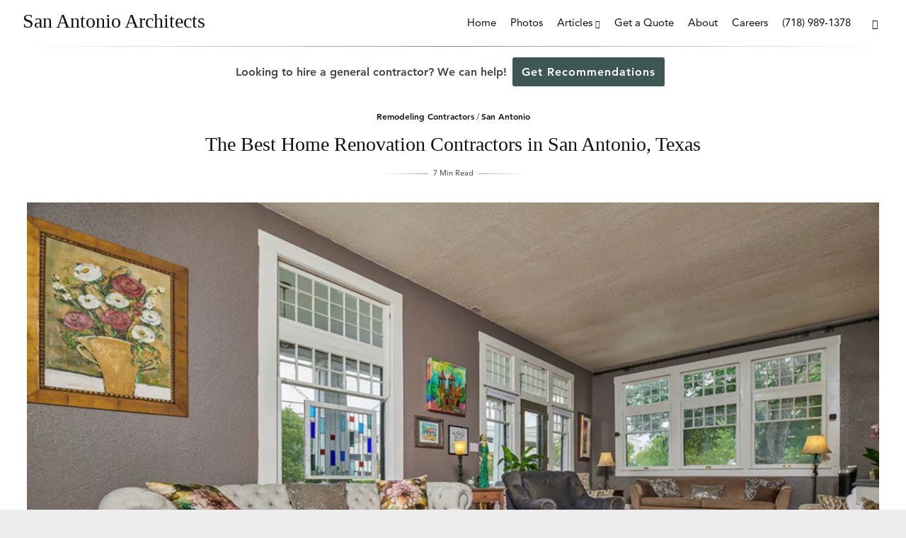

--- FILE ---
content_type: text/html; charset=UTF-8
request_url: https://www.sanantonioarchitects.org/the-best-home-renovation-contractors-in-san-antonio-texas/
body_size: 17377
content:
<!DOCTYPE html>
<html lang="en-US" data-theme="">
<head>

	<meta charset="UTF-8" />
	<!-- Mobile Specific Metas -->
	<meta name="viewport" content="width=device-width, initial-scale=1, maximum-scale=5">

	<meta name='robots' content='index, follow, max-image-preview:large, max-snippet:-1, max-video-preview:-1' />
	<style>img:is([sizes="auto" i], [sizes^="auto," i]) { contain-intrinsic-size: 3000px 1500px }</style>
	    <!-- Start VWO Common Smartcode -->
    <script data-cfasync="false" nowprocket data-jetpack-boost="ignore" type='text/javascript'>
        var _vwo_clicks = 5000;
    </script>
    <!-- End VWO Common Smartcode -->
        <!-- Start VWO Async SmartCode -->
    <link rel="preconnect" href="https://dev.visualwebsiteoptimizer.com" />
    <script data-cfasync="false" nowprocket data-jetpack-boost="ignore" type='text/javascript' id='vwoCode'>
        /* Fix: wp-rocket (application/ld+json) */
        window._vwo_code || (function () {
            var w=window,
            d=document;
            var account_id=910295,
            version=2.2,
            settings_tolerance=2000,
            library_tolerance=2500,
            use_existing_jquery=false,
            platform='web',
            hide_element='body',
            hide_element_style='opacity:0 !important;filter:alpha(opacity=0) !important;background:none !important';
            /* DO NOT EDIT BELOW THIS LINE */
            if(f=!1,v=d.querySelector('#vwoCode'),cc={},-1<d.URL.indexOf('__vwo_disable__')||w._vwo_code)return;try{var e=JSON.parse(localStorage.getItem('_vwo_'+account_id+'_config'));cc=e&&'object'==typeof e?e:{}}catch(e){}function r(t){try{return decodeURIComponent(t)}catch(e){return t}}var s=function(){var e={combination:[],combinationChoose:[],split:[],exclude:[],uuid:null,consent:null,optOut:null},t=d.cookie||'';if(!t)return e;for(var n,i,o=/(?:^|;\s*)(?:(_vis_opt_exp_(\d+)_combi=([^;]*))|(_vis_opt_exp_(\d+)_combi_choose=([^;]*))|(_vis_opt_exp_(\d+)_split=([^:;]*))|(_vis_opt_exp_(\d+)_exclude=[^;]*)|(_vis_opt_out=([^;]*))|(_vwo_global_opt_out=[^;]*)|(_vwo_uuid=([^;]*))|(_vwo_consent=([^;]*)))/g;null!==(n=o.exec(t));)try{n[1]?e.combination.push({id:n[2],value:r(n[3])}):n[4]?e.combinationChoose.push({id:n[5],value:r(n[6])}):n[7]?e.split.push({id:n[8],value:r(n[9])}):n[10]?e.exclude.push({id:n[11]}):n[12]?e.optOut=r(n[13]):n[14]?e.optOut=!0:n[15]?e.uuid=r(n[16]):n[17]&&(i=r(n[18]),e.consent=i&&3<=i.length?i.substring(0,3):null)}catch(e){}return e}();function i(){var e=function(){if(w.VWO&&Array.isArray(w.VWO))for(var e=0;e<w.VWO.length;e++){var t=w.VWO[e];if(Array.isArray(t)&&('setVisitorId'===t[0]||'setSessionId'===t[0]))return!0}return!1}(),t='a='+account_id+'&u='+encodeURIComponent(w._vis_opt_url||d.URL)+'&vn='+version+'&ph=1'+('undefined'!=typeof platform?'&p='+platform:'')+'&st='+w.performance.now();e||((n=function(){var e,t=[],n={},i=w.VWO&&w.VWO.appliedCampaigns||{};for(e in i){var o=i[e]&&i[e].v;o&&(t.push(e+'-'+o+'-1'),n[e]=!0)}if(s&&s.combination)for(var r=0;r<s.combination.length;r++){var a=s.combination[r];n[a.id]||t.push(a.id+'-'+a.value)}return t.join('|')}())&&(t+='&c='+n),(n=function(){var e=[],t={};if(s&&s.combinationChoose)for(var n=0;n<s.combinationChoose.length;n++){var i=s.combinationChoose[n];e.push(i.id+'-'+i.value),t[i.id]=!0}if(s&&s.split)for(var o=0;o<s.split.length;o++)t[(i=s.split[o]).id]||e.push(i.id+'-'+i.value);return e.join('|')}())&&(t+='&cc='+n),(n=function(){var e={},t=[];if(w.VWO&&Array.isArray(w.VWO))for(var n=0;n<w.VWO.length;n++){var i=w.VWO[n];if(Array.isArray(i)&&'setVariation'===i[0]&&i[1]&&Array.isArray(i[1]))for(var o=0;o<i[1].length;o++){var r,a=i[1][o];a&&'object'==typeof a&&(r=a.e,a=a.v,r&&a&&(e[r]=a))}}for(r in e)t.push(r+'-'+e[r]);return t.join('|')}())&&(t+='&sv='+n)),s&&s.optOut&&(t+='&o='+s.optOut);var n=function(){var e=[],t={};if(s&&s.exclude)for(var n=0;n<s.exclude.length;n++){var i=s.exclude[n];t[i.id]||(e.push(i.id),t[i.id]=!0)}return e.join('|')}();return n&&(t+='&e='+n),s&&s.uuid&&(t+='&id='+s.uuid),s&&s.consent&&(t+='&consent='+s.consent),w.name&&-1<w.name.indexOf('_vis_preview')&&(t+='&pM=true'),w.VWO&&w.VWO.ed&&(t+='&ed='+w.VWO.ed),t}code={nonce:v&&v.nonce,use_existing_jquery:function(){return'undefined'!=typeof use_existing_jquery?use_existing_jquery:void 0},library_tolerance:function(){return'undefined'!=typeof library_tolerance?library_tolerance:void 0},settings_tolerance:function(){return cc.sT||settings_tolerance},hide_element_style:function(){return'{'+(cc.hES||hide_element_style)+'}'},hide_element:function(){return performance.getEntriesByName('first-contentful-paint')[0]?'':'string'==typeof cc.hE?cc.hE:hide_element},getVersion:function(){return version},finish:function(e){var t;f||(f=!0,(t=d.getElementById('_vis_opt_path_hides'))&&t.parentNode.removeChild(t),e&&((new Image).src='https://dev.visualwebsiteoptimizer.com/ee.gif?a='+account_id+e))},finished:function(){return f},addScript:function(e){var t=d.createElement('script');t.type='text/javascript',e.src?t.src=e.src:t.text=e.text,v&&t.setAttribute('nonce',v.nonce),d.getElementsByTagName('head')[0].appendChild(t)},load:function(e,t){t=t||{};var n=new XMLHttpRequest;n.open('GET',e,!0),n.withCredentials=!t.dSC,n.responseType=t.responseType||'text',n.onload=function(){if(t.onloadCb)return t.onloadCb(n,e);200===n.status?_vwo_code.addScript({text:n.responseText}):_vwo_code.finish('&e=loading_failure:'+e)},n.onerror=function(){if(t.onerrorCb)return t.onerrorCb(e);_vwo_code.finish('&e=loading_failure:'+e)},n.send()},init:function(){var e,t=this.settings_tolerance();w._vwo_settings_timer=setTimeout(function(){_vwo_code.finish()},t),'body'!==this.hide_element()?(n=d.createElement('style'),e=(t=this.hide_element())?t+this.hide_element_style():'',t=d.getElementsByTagName('head')[0],n.setAttribute('id','_vis_opt_path_hides'),v&&n.setAttribute('nonce',v.nonce),n.setAttribute('type','text/css'),n.styleSheet?n.styleSheet.cssText=e:n.appendChild(d.createTextNode(e)),t.appendChild(n)):(n=d.getElementsByTagName('head')[0],(e=d.createElement('div')).style.cssText='z-index: 2147483647 !important;position: fixed !important;left: 0 !important;top: 0 !important;width: 100% !important;height: 100% !important;background: white !important;',e.setAttribute('id','_vis_opt_path_hides'),e.classList.add('_vis_hide_layer'),n.parentNode.insertBefore(e,n.nextSibling));var n='https://dev.visualwebsiteoptimizer.com/j.php?'+i();-1!==w.location.search.indexOf('_vwo_xhr')?this.addScript({src:n}):this.load(n+'&x=true',{l:1})}};w._vwo_code=code;code.init();})();
    </script>
    <!-- End VWO Async SmartCode -->
    
	<!-- This site is optimized with the Yoast SEO plugin v26.7 - https://yoast.com/wordpress/plugins/seo/ -->
	<title>The Best Home Renovation Contractors in San Antonio, Texas - San Antonio Architects</title>
	<link rel="canonical" href="https://www.sanantonioarchitects.org/the-best-home-renovation-contractors-in-san-antonio-texas/" />
	<meta property="og:locale" content="en_US" />
	<meta property="og:type" content="article" />
	<meta property="og:title" content="The Best Home Renovation Contractors in San Antonio, Texas - San Antonio Architects" />
	<meta property="og:description" content="San Antonio, Texas, is a city steeped in history and vibrant culture, where the past blends indistinguishably with the present. From the iconic Alamo to the bustling River Walk, San Antonio offers a unique and captivating experience for residents and visitors alike. With its warm climate and welcoming community, it&#8217;s no wonder why so many people choose to call this..." />
	<meta property="og:url" content="https://www.sanantonioarchitects.org/the-best-home-renovation-contractors-in-san-antonio-texas/" />
	<meta property="og:site_name" content="San Antonio Architects" />
	<meta property="article:published_time" content="2023-10-20T16:45:01+00:00" />
	<meta property="article:modified_time" content="2024-10-21T22:06:45+00:00" />
	<meta property="og:image" content="https://www.sanantonioarchitects.org/wp-content/uploads/2023/10/1-1.jpg" />
	<meta property="og:image:width" content="2048" />
	<meta property="og:image:height" content="1365" />
	<meta property="og:image:type" content="image/jpeg" />
	<meta name="author" content="Brooke Adams" />
	<meta name="twitter:card" content="summary_large_image" />
	<meta name="twitter:label1" content="Written by" />
	<meta name="twitter:data1" content="Brooke Adams" />
	<meta name="twitter:label2" content="Est. reading time" />
	<meta name="twitter:data2" content="6 minutes" />
	<script type="application/ld+json" class="yoast-schema-graph">{"@context":"https://schema.org","@graph":[{"@type":"Article","@id":"https://www.sanantonioarchitects.org/the-best-home-renovation-contractors-in-san-antonio-texas/#article","isPartOf":{"@id":"https://www.sanantonioarchitects.org/the-best-home-renovation-contractors-in-san-antonio-texas/"},"author":{"@id":"https://www.sanantonioarchitects.org/#/schema/person/a4b10435f72f9b444a8e3334c8100dca"},"headline":"The Best Home Renovation Contractors in San Antonio, Texas","datePublished":"2023-10-20T16:45:01+00:00","dateModified":"2024-10-21T22:06:45+00:00","mainEntityOfPage":{"@id":"https://www.sanantonioarchitects.org/the-best-home-renovation-contractors-in-san-antonio-texas/"},"wordCount":1194,"image":{"@id":"https://www.sanantonioarchitects.org/the-best-home-renovation-contractors-in-san-antonio-texas/#primaryimage"},"thumbnailUrl":"https://www.sanantonioarchitects.org/wp-content/uploads/2023/10/1-1.jpg","articleSection":["Remodeling Contractors","San Antonio"],"inLanguage":"en-US"},{"@type":"WebPage","@id":"https://www.sanantonioarchitects.org/the-best-home-renovation-contractors-in-san-antonio-texas/","url":"https://www.sanantonioarchitects.org/the-best-home-renovation-contractors-in-san-antonio-texas/","name":"The Best Home Renovation Contractors in San Antonio, Texas - San Antonio Architects","isPartOf":{"@id":"https://www.sanantonioarchitects.org/#website"},"primaryImageOfPage":{"@id":"https://www.sanantonioarchitects.org/the-best-home-renovation-contractors-in-san-antonio-texas/#primaryimage"},"image":{"@id":"https://www.sanantonioarchitects.org/the-best-home-renovation-contractors-in-san-antonio-texas/#primaryimage"},"thumbnailUrl":"https://www.sanantonioarchitects.org/wp-content/uploads/2023/10/1-1.jpg","datePublished":"2023-10-20T16:45:01+00:00","dateModified":"2024-10-21T22:06:45+00:00","author":{"@id":"https://www.sanantonioarchitects.org/#/schema/person/a4b10435f72f9b444a8e3334c8100dca"},"breadcrumb":{"@id":"https://www.sanantonioarchitects.org/the-best-home-renovation-contractors-in-san-antonio-texas/#breadcrumb"},"inLanguage":"en-US","potentialAction":[{"@type":"ReadAction","target":["https://www.sanantonioarchitects.org/the-best-home-renovation-contractors-in-san-antonio-texas/"]}]},{"@type":"ImageObject","inLanguage":"en-US","@id":"https://www.sanantonioarchitects.org/the-best-home-renovation-contractors-in-san-antonio-texas/#primaryimage","url":"https://www.sanantonioarchitects.org/wp-content/uploads/2023/10/1-1.jpg","contentUrl":"https://www.sanantonioarchitects.org/wp-content/uploads/2023/10/1-1.jpg","width":2048,"height":1365,"caption":"Photo for Virtuoso Builders"},{"@type":"BreadcrumbList","@id":"https://www.sanantonioarchitects.org/the-best-home-renovation-contractors-in-san-antonio-texas/#breadcrumb","itemListElement":[{"@type":"ListItem","position":1,"name":"Home","item":"https://www.sanantonioarchitects.org/"},{"@type":"ListItem","position":2,"name":"The Best Home Renovation Contractors in San Antonio, Texas"}]},{"@type":"WebSite","@id":"https://www.sanantonioarchitects.org/#website","url":"https://www.sanantonioarchitects.org/","name":"San Antonio Architects","description":"Rankings and Information about the Best Architects in San Antonio","potentialAction":[{"@type":"SearchAction","target":{"@type":"EntryPoint","urlTemplate":"https://www.sanantonioarchitects.org/?s={search_term_string}"},"query-input":{"@type":"PropertyValueSpecification","valueRequired":true,"valueName":"search_term_string"}}],"inLanguage":"en-US"},{"@type":"Person","@id":"https://www.sanantonioarchitects.org/#/schema/person/3029f39d112fafa651dc7e0077e0d8e1","name":"Kevin Xiang","image":{"@type":"ImageObject","inLanguage":"en-US","@id":"https://www.sanantonioarchitects.org/#/schema/person/image/3280604ce9b67529c2965ead9b119b6a","url":"https://www.sanantonioarchitects.org/wp-content/wphb-cache/gravatar/0ee/0ee0a8d0cfb57b062fcc214853ed2041x96.jpg","contentUrl":"https://www.sanantonioarchitects.org/wp-content/wphb-cache/gravatar/0ee/0ee0a8d0cfb57b062fcc214853ed2041x96.jpg","caption":"Kevin Xiang"}},{"@type":"Person","@id":"https://www.sanantonioarchitects.org/#/schema/person/a4b10435f72f9b444a8e3334c8100dca","name":"Brooke Adams","image":{"@type":"ImageObject","inLanguage":"en-US","@id":"https://www.sanantonioarchitects.org/#/schema/person/d8e951f789ae2f8225f2951e41af3ba3","url":"https://www.sanantonioarchitects.org/wp-content/uploads/2024/05/Brooke-Adams.jpg","contentUrl":"https://www.sanantonioarchitects.org/wp-content/uploads/2024/05/Brooke-Adams.jpg","width":"","height":"","caption":"Brooke Adams"},"description":"Brooke is a Deputy Editor at San Antonio Architects with around five years of professional experience as a writer and editor in the construction and home improvement space. Her expertise covers a wide range of topics including addition construction, home remodeling, and landscape design. Brooke has a Bachelor's degree in Civil Engineering, and she also brings extensive experience as a project manager for a top construction firm, overseeing multi-million dollar projects. Additionally, she is certified in LEED and OSHA safety standards. Expertise: Addition Construction, Home Remodeling, Landscape Design Key Highlights: Over 5 years of experience writing and editing in the construction space, Deputy Editor at San Antonio Architects Education: Syracuse University, Bachelor of Science in Civil Engineering, Certificates in Public Relations and Social Media"}]}</script>
	<!-- / Yoast SEO plugin. -->


<link rel='dns-prefetch' href='//a.omappapi.com' />
<link rel='dns-prefetch' href='//hb.wpmucdn.com' />
<link rel="alternate" type="application/rss+xml" title="San Antonio Architects &raquo; Feed" href="https://www.sanantonioarchitects.org/feed/" />
<link rel="alternate" type="application/rss+xml" title="San Antonio Architects &raquo; Comments Feed" href="https://www.sanantonioarchitects.org/comments/feed/" />
<link rel='stylesheet' id='genesis-blocks-style-css-css' href='https://www.sanantonioarchitects.org/wp-content/uploads/hummingbird-assets/fd30f7c057f680f8a13de5fa79a40480.css' type='text/css' media='all' />
<link rel='stylesheet' id='wp-block-library-css' href='https://www.sanantonioarchitects.org/wp-content/uploads/hummingbird-assets/47ff4b1988d2eb5e4e2ef4a548f915b1.css' type='text/css' media='all' />
<style id='classic-theme-styles-inline-css' type='text/css'>
/*! This file is auto-generated */
.wp-block-button__link{color:#fff;background-color:#32373c;border-radius:9999px;box-shadow:none;text-decoration:none;padding:calc(.667em + 2px) calc(1.333em + 2px);font-size:1.125em}.wp-block-file__button{background:#32373c;color:#fff;text-decoration:none}
</style>
<style id='global-styles-inline-css' type='text/css'>
:root{--wp--preset--aspect-ratio--square: 1;--wp--preset--aspect-ratio--4-3: 4/3;--wp--preset--aspect-ratio--3-4: 3/4;--wp--preset--aspect-ratio--3-2: 3/2;--wp--preset--aspect-ratio--2-3: 2/3;--wp--preset--aspect-ratio--16-9: 16/9;--wp--preset--aspect-ratio--9-16: 9/16;--wp--preset--color--black: #000000;--wp--preset--color--cyan-bluish-gray: #abb8c3;--wp--preset--color--white: #ffffff;--wp--preset--color--pale-pink: #f78da7;--wp--preset--color--vivid-red: #cf2e2e;--wp--preset--color--luminous-vivid-orange: #ff6900;--wp--preset--color--luminous-vivid-amber: #fcb900;--wp--preset--color--light-green-cyan: #7bdcb5;--wp--preset--color--vivid-green-cyan: #00d084;--wp--preset--color--pale-cyan-blue: #8ed1fc;--wp--preset--color--vivid-cyan-blue: #0693e3;--wp--preset--color--vivid-purple: #9b51e0;--wp--preset--gradient--vivid-cyan-blue-to-vivid-purple: linear-gradient(135deg,rgba(6,147,227,1) 0%,rgb(155,81,224) 100%);--wp--preset--gradient--light-green-cyan-to-vivid-green-cyan: linear-gradient(135deg,rgb(122,220,180) 0%,rgb(0,208,130) 100%);--wp--preset--gradient--luminous-vivid-amber-to-luminous-vivid-orange: linear-gradient(135deg,rgba(252,185,0,1) 0%,rgba(255,105,0,1) 100%);--wp--preset--gradient--luminous-vivid-orange-to-vivid-red: linear-gradient(135deg,rgba(255,105,0,1) 0%,rgb(207,46,46) 100%);--wp--preset--gradient--very-light-gray-to-cyan-bluish-gray: linear-gradient(135deg,rgb(238,238,238) 0%,rgb(169,184,195) 100%);--wp--preset--gradient--cool-to-warm-spectrum: linear-gradient(135deg,rgb(74,234,220) 0%,rgb(151,120,209) 20%,rgb(207,42,186) 40%,rgb(238,44,130) 60%,rgb(251,105,98) 80%,rgb(254,248,76) 100%);--wp--preset--gradient--blush-light-purple: linear-gradient(135deg,rgb(255,206,236) 0%,rgb(152,150,240) 100%);--wp--preset--gradient--blush-bordeaux: linear-gradient(135deg,rgb(254,205,165) 0%,rgb(254,45,45) 50%,rgb(107,0,62) 100%);--wp--preset--gradient--luminous-dusk: linear-gradient(135deg,rgb(255,203,112) 0%,rgb(199,81,192) 50%,rgb(65,88,208) 100%);--wp--preset--gradient--pale-ocean: linear-gradient(135deg,rgb(255,245,203) 0%,rgb(182,227,212) 50%,rgb(51,167,181) 100%);--wp--preset--gradient--electric-grass: linear-gradient(135deg,rgb(202,248,128) 0%,rgb(113,206,126) 100%);--wp--preset--gradient--midnight: linear-gradient(135deg,rgb(2,3,129) 0%,rgb(40,116,252) 100%);--wp--preset--font-size--small: 13px;--wp--preset--font-size--medium: 20px;--wp--preset--font-size--large: 36px;--wp--preset--font-size--x-large: 42px;--wp--preset--spacing--20: 0.44rem;--wp--preset--spacing--30: 0.67rem;--wp--preset--spacing--40: 1rem;--wp--preset--spacing--50: 1.5rem;--wp--preset--spacing--60: 2.25rem;--wp--preset--spacing--70: 3.38rem;--wp--preset--spacing--80: 5.06rem;--wp--preset--shadow--natural: 6px 6px 9px rgba(0, 0, 0, 0.2);--wp--preset--shadow--deep: 12px 12px 50px rgba(0, 0, 0, 0.4);--wp--preset--shadow--sharp: 6px 6px 0px rgba(0, 0, 0, 0.2);--wp--preset--shadow--outlined: 6px 6px 0px -3px rgba(255, 255, 255, 1), 6px 6px rgba(0, 0, 0, 1);--wp--preset--shadow--crisp: 6px 6px 0px rgba(0, 0, 0, 1);}:where(.is-layout-flex){gap: 0.5em;}:where(.is-layout-grid){gap: 0.5em;}body .is-layout-flex{display: flex;}.is-layout-flex{flex-wrap: wrap;align-items: center;}.is-layout-flex > :is(*, div){margin: 0;}body .is-layout-grid{display: grid;}.is-layout-grid > :is(*, div){margin: 0;}:where(.wp-block-columns.is-layout-flex){gap: 2em;}:where(.wp-block-columns.is-layout-grid){gap: 2em;}:where(.wp-block-post-template.is-layout-flex){gap: 1.25em;}:where(.wp-block-post-template.is-layout-grid){gap: 1.25em;}.has-black-color{color: var(--wp--preset--color--black) !important;}.has-cyan-bluish-gray-color{color: var(--wp--preset--color--cyan-bluish-gray) !important;}.has-white-color{color: var(--wp--preset--color--white) !important;}.has-pale-pink-color{color: var(--wp--preset--color--pale-pink) !important;}.has-vivid-red-color{color: var(--wp--preset--color--vivid-red) !important;}.has-luminous-vivid-orange-color{color: var(--wp--preset--color--luminous-vivid-orange) !important;}.has-luminous-vivid-amber-color{color: var(--wp--preset--color--luminous-vivid-amber) !important;}.has-light-green-cyan-color{color: var(--wp--preset--color--light-green-cyan) !important;}.has-vivid-green-cyan-color{color: var(--wp--preset--color--vivid-green-cyan) !important;}.has-pale-cyan-blue-color{color: var(--wp--preset--color--pale-cyan-blue) !important;}.has-vivid-cyan-blue-color{color: var(--wp--preset--color--vivid-cyan-blue) !important;}.has-vivid-purple-color{color: var(--wp--preset--color--vivid-purple) !important;}.has-black-background-color{background-color: var(--wp--preset--color--black) !important;}.has-cyan-bluish-gray-background-color{background-color: var(--wp--preset--color--cyan-bluish-gray) !important;}.has-white-background-color{background-color: var(--wp--preset--color--white) !important;}.has-pale-pink-background-color{background-color: var(--wp--preset--color--pale-pink) !important;}.has-vivid-red-background-color{background-color: var(--wp--preset--color--vivid-red) !important;}.has-luminous-vivid-orange-background-color{background-color: var(--wp--preset--color--luminous-vivid-orange) !important;}.has-luminous-vivid-amber-background-color{background-color: var(--wp--preset--color--luminous-vivid-amber) !important;}.has-light-green-cyan-background-color{background-color: var(--wp--preset--color--light-green-cyan) !important;}.has-vivid-green-cyan-background-color{background-color: var(--wp--preset--color--vivid-green-cyan) !important;}.has-pale-cyan-blue-background-color{background-color: var(--wp--preset--color--pale-cyan-blue) !important;}.has-vivid-cyan-blue-background-color{background-color: var(--wp--preset--color--vivid-cyan-blue) !important;}.has-vivid-purple-background-color{background-color: var(--wp--preset--color--vivid-purple) !important;}.has-black-border-color{border-color: var(--wp--preset--color--black) !important;}.has-cyan-bluish-gray-border-color{border-color: var(--wp--preset--color--cyan-bluish-gray) !important;}.has-white-border-color{border-color: var(--wp--preset--color--white) !important;}.has-pale-pink-border-color{border-color: var(--wp--preset--color--pale-pink) !important;}.has-vivid-red-border-color{border-color: var(--wp--preset--color--vivid-red) !important;}.has-luminous-vivid-orange-border-color{border-color: var(--wp--preset--color--luminous-vivid-orange) !important;}.has-luminous-vivid-amber-border-color{border-color: var(--wp--preset--color--luminous-vivid-amber) !important;}.has-light-green-cyan-border-color{border-color: var(--wp--preset--color--light-green-cyan) !important;}.has-vivid-green-cyan-border-color{border-color: var(--wp--preset--color--vivid-green-cyan) !important;}.has-pale-cyan-blue-border-color{border-color: var(--wp--preset--color--pale-cyan-blue) !important;}.has-vivid-cyan-blue-border-color{border-color: var(--wp--preset--color--vivid-cyan-blue) !important;}.has-vivid-purple-border-color{border-color: var(--wp--preset--color--vivid-purple) !important;}.has-vivid-cyan-blue-to-vivid-purple-gradient-background{background: var(--wp--preset--gradient--vivid-cyan-blue-to-vivid-purple) !important;}.has-light-green-cyan-to-vivid-green-cyan-gradient-background{background: var(--wp--preset--gradient--light-green-cyan-to-vivid-green-cyan) !important;}.has-luminous-vivid-amber-to-luminous-vivid-orange-gradient-background{background: var(--wp--preset--gradient--luminous-vivid-amber-to-luminous-vivid-orange) !important;}.has-luminous-vivid-orange-to-vivid-red-gradient-background{background: var(--wp--preset--gradient--luminous-vivid-orange-to-vivid-red) !important;}.has-very-light-gray-to-cyan-bluish-gray-gradient-background{background: var(--wp--preset--gradient--very-light-gray-to-cyan-bluish-gray) !important;}.has-cool-to-warm-spectrum-gradient-background{background: var(--wp--preset--gradient--cool-to-warm-spectrum) !important;}.has-blush-light-purple-gradient-background{background: var(--wp--preset--gradient--blush-light-purple) !important;}.has-blush-bordeaux-gradient-background{background: var(--wp--preset--gradient--blush-bordeaux) !important;}.has-luminous-dusk-gradient-background{background: var(--wp--preset--gradient--luminous-dusk) !important;}.has-pale-ocean-gradient-background{background: var(--wp--preset--gradient--pale-ocean) !important;}.has-electric-grass-gradient-background{background: var(--wp--preset--gradient--electric-grass) !important;}.has-midnight-gradient-background{background: var(--wp--preset--gradient--midnight) !important;}.has-small-font-size{font-size: var(--wp--preset--font-size--small) !important;}.has-medium-font-size{font-size: var(--wp--preset--font-size--medium) !important;}.has-large-font-size{font-size: var(--wp--preset--font-size--large) !important;}.has-x-large-font-size{font-size: var(--wp--preset--font-size--x-large) !important;}
:where(.wp-block-post-template.is-layout-flex){gap: 1.25em;}:where(.wp-block-post-template.is-layout-grid){gap: 1.25em;}
:where(.wp-block-columns.is-layout-flex){gap: 2em;}:where(.wp-block-columns.is-layout-grid){gap: 2em;}
:root :where(.wp-block-pullquote){font-size: 1.5em;line-height: 1.6;}
</style>
<link rel='stylesheet' id='wphb-1-css' href='https://www.sanantonioarchitects.org/wp-content/uploads/hummingbird-assets/f5b37409f6e471377f6d99733ddf7dcc.css' type='text/css' media='all' />
<style id='wphb-1-inline-css' type='text/css'>
#fl-logo img { max-height: 40px; }#fl-header .fl-container { max-width: 100%; }.page #fl-single { max-width: 100%; }#cat-container { max-width: 100%; }
	:root {
		--fl-body-font: "Average Sans", "Helvetica Neue",Helvetica, sans-serif;;		
		--fl-body-font-size: 14px;
		--fl-body-font-weight: 400;
		--fl-body-font-style: normal;
		--fl-body-font-lineheight: 1.75;

		--fl-headings-font: "-apple-system, BlinkMacSystemFont, &quot;Segoe UI&quot;, Roboto, Oxygen-Sans, Ubuntu, Cantarell, &quot;Helvetica Neue&quot;, sans-serif", "Times New Roman", serif;
		--fl-headings-font-weight: 400;
		--fl-headings-font-style: normal;
		--fl-headings-font-lineheight: 1.5;
		--fl-headings-font-transform: none;
		--fl-headings-font-spacing: 0;

	    --fl-accent-color: #d69010;

		--fl-blog-bg-color: #ededed;
		--fl-blog-bg-repeat: repeat;
		--fl-blog-bg-size: cover;
		--fl-blog-bg-attachment: scroll;
		--fl-blog-bg-position: center center;	
		--fl-blog-bg-img: url('');

	    --fl-body-background: #ffffff;
	    --fl-body-color: #444444;
	    --fl-headings-color: #111111;

	    --fl-button-background: #111111;
	    --fl-input-background: #ffffff;

	    --fl-box-background: #f5f5f5;
	    --fl-box-color: #111111;

	    --fl-header-background: #ffffff;
	    --fl-header-color: #111111;
	    --fl-submenu-background: #ffffff;
	    --fl-submenu-color: #111111;

	    --fl-widgets-background: #f5f5f5;
	    --fl-widgets-color: #111111;

	    --fl-footer-background: #f5f5f5;
	    --fl-footer-color: #555555;
	    --fl-footer-headings-color: #121212;
	    --fl-copyrights-background: #121212;
	    --fl-copyrights-color: #eeeeee;	    
	}

	
</style>
<script type="text/javascript" src="https://www.sanantonioarchitects.org/wp-content/uploads/hummingbird-assets/5e4e07e9cca9ca48dd6c23251e45be04.js" id="jquery-core-js"></script>
<script type="text/javascript" src="https://www.sanantonioarchitects.org/wp-content/uploads/hummingbird-assets/f834747bc11a1ec2c62357cedda5db10.js" id="jquery-migrate-js"></script>
<script type="text/javascript" src="https://www.sanantonioarchitects.org/wp-content/uploads/hummingbird-assets/9837db0dc3bb6efd5478f373569966ed.js" id="wonderplugin-gridgallery-lightbox-script-js"></script>
<script type="text/javascript" src="https://www.sanantonioarchitects.org/wp-content/uploads/hummingbird-assets/b68b8811986a789dec7ffa1aee252f55.js" id="wonderplugin-gridgallery-script-js"></script>
<link rel="https://api.w.org/" href="https://www.sanantonioarchitects.org/wp-json/" /><link rel="alternate" title="JSON" type="application/json" href="https://www.sanantonioarchitects.org/wp-json/wp/v2/posts/3583" /><link rel="EditURI" type="application/rsd+xml" title="RSD" href="https://www.sanantonioarchitects.org/xmlrpc.php?rsd" />
<link rel='shortlink' href='https://www.sanantonioarchitects.org/?p=3583' />
<link rel="alternate" title="oEmbed (JSON)" type="application/json+oembed" href="https://www.sanantonioarchitects.org/wp-json/oembed/1.0/embed?url=https%3A%2F%2Fwww.sanantonioarchitects.org%2Fthe-best-home-renovation-contractors-in-san-antonio-texas%2F" />
<link rel="alternate" title="oEmbed (XML)" type="text/xml+oembed" href="https://www.sanantonioarchitects.org/wp-json/oembed/1.0/embed?url=https%3A%2F%2Fwww.sanantonioarchitects.org%2Fthe-best-home-renovation-contractors-in-san-antonio-texas%2F&#038;format=xml" />
<!-- Start Drift By WP-Plugin: Drift -->
<!-- Start of Async Drift Code -->
<script>
"use strict";

function LoadDriftWidget() {
  var t = window.driftt = window.drift = window.driftt || [];
  if (!t.init) {
    if (t.invoked) return void (window.console && console.error && console.error("Drift snippet included twice."));
    t.invoked = !0, t.methods = [ "identify", "config", "track", "reset", "debug", "show", "ping", "page", "hide", "off", "on" ], 
    t.factory = function(e) {
      return function() {
        var n = Array.prototype.slice.call(arguments);
        return n.unshift(e), t.push(n), t;
      };
    }, t.methods.forEach(function(e) {
      t[e] = t.factory(e);
    }), t.load = function(t) {
      var e = 3e5, n = Math.ceil(new Date() / e) * e, o = document.createElement("script");
      o.type = "text/javascript", o.async = !0, o.crossorigin = "anonymous", o.src = "https://js.driftt.com/include/" + n + "/" + t + ".js";
      var i = document.getElementsByTagName("script")[0];
      i.parentNode.insertBefore(o, i);
    };
  }
drift.SNIPPET_VERSION = '0.3.1';
drift.load('56unwvnfpnpp');
};

setTimeout(function(){ 
     LoadDriftWidget() 
}, 10000)
</script>
<!-- End of Async Drift Code --><!-- end: Drift Code. -->
<!-- Google Tag Manager -->
<script>(function(w,d,s,l,i){w[l]=w[l]||[];w[l].push({'gtm.start':
new Date().getTime(),event:'gtm.js'});var f=d.getElementsByTagName(s)[0],
j=d.createElement(s),dl=l!='dataLayer'?'&l='+l:'';j.async=true;j.src=
'https://www.googletagmanager.com/gtm.js?id='+i+dl;f.parentNode.insertBefore(j,f);
})(window,document,'script','dataLayer','GTM-MM8SJG2B');</script>
<!-- End Google Tag Manager -->

<link rel="stylesheet" type="text/css" href="https://d2k3uesum1iwg6.cloudfront.net/micro.css">
<script src="https://d2k3uesum1iwg6.cloudfront.net/micro_wp.js"></script>
<script src="//d2wy8f7a9ursnm.cloudfront.net/v6/bugsnag.min.js"></script>

<!-- Google tag (gtag.js) All Sites -->
<script async src="https://www.googletagmanager.com/gtag/js?id=G-QWTBG5FKVZ"></script>
<script>
  window.dataLayer = window.dataLayer || [];
  function gtag(){dataLayer.push(arguments);}
  gtag('js', new Date());

  gtag('config', 'G-QWTBG5FKVZ');
</script>

<!-- Meta Pixel Code -->
<script>
!function(f,b,e,v,n,t,s)
{if(f.fbq)return;n=f.fbq=function(){n.callMethod?
n.callMethod.apply(n,arguments):n.queue.push(arguments)};
if(!f._fbq)f._fbq=n;n.push=n;n.loaded=!0;n.version='2.0';
n.queue=[];t=b.createElement(e);t.async=!0;
t.src=v;s=b.getElementsByTagName(e)[0];
s.parentNode.insertBefore(t,s)}(window, document,'script',
'https://connect.facebook.net/en_US/fbevents.js');
fbq('init', '1037835020560624');
fbq('track', 'PageView');
</script>
<noscript><img alt="Meta All Microsites Pixel" height="1" width="1" style="display:none"
src="https://www.facebook.com/tr?id=1037835020560624&ev=PageView&noscript=1"
/></noscript>
<!-- End Meta Pixel Code --><link rel="icon" href="https://www.sanantonioarchitects.org/wp-content/uploads/2020/07/cropped-Icon-v.2-5-400x400.png" sizes="32x32" />
<link rel="icon" href="https://www.sanantonioarchitects.org/wp-content/uploads/2020/07/cropped-Icon-v.2-5-400x400.png" sizes="192x192" />
<link rel="apple-touch-icon" href="https://www.sanantonioarchitects.org/wp-content/uploads/2020/07/cropped-Icon-v.2-5-400x400.png" />
<meta name="msapplication-TileImage" content="https://www.sanantonioarchitects.org/wp-content/uploads/2020/07/cropped-Icon-v.2-5-400x400.png" />
		<style type="text/css" id="wp-custom-css">
			.contact-button{
	color:rgba(255,255,255,1);
	background-color:rgba(52,180,114,1); 	   border-top-left-radius: 30px;
	border-top-right-radius:30px;
	border-bottom-right-radius: 30px;
	border-bottom-left-radius: 30px;
}



#bz-project-form .service-icon-bathroom {
	background-image: url("//res.cloudinary.com/ht2jtxwwo/image/upload/f_auto,q_auto/olds3/_assets/_thumbnails/project-form/service-icons/bathroom.png") !important;
}

#bz-project-form .service-icon-kitchen {
	background-image: url("https://res.cloudinary.com/ht2jtxwwo/image/upload/f_auto,q_auto/olds3/_assets/_thumbnails/project-form/service-icons/kitchen.png") !important;
}

#bz-project-form .service-icon-multi-room {
	background-image: url("https://res.cloudinary.com/ht2jtxwwo/image/upload/f_auto,q_auto/olds3/_assets/_thumbnails/project-form/service-icons/multi-room.png") !important;
}

#bz-project-form .service-icon-home-addition {
	background-image: url("https://res.cloudinary.com/ht2jtxwwo/image/upload/f_auto,q_auto/olds3/_assets/_thumbnails/project-form/service-icons/home-addition.png") !important;
}

#bz-project-form .service-icon-new-home {
	background-image: url("https://res.cloudinary.com/ht2jtxwwo/image/upload/f_auto,q_auto/olds3/_assets/_thumbnails/project-form/service-icons/new-home.png") !important;
}

#bz-project-form .service-icon-roofing {
	background-image: url("https://res.cloudinary.com/ht2jtxwwo/image/upload/f_auto,q_auto/olds3/_assets/_thumbnails/project-form/service-icons/roofing.png") !important;
}

#bz-project-form .service-icon-flooring {
	background-image: url("https://res.cloudinary.com/ht2jtxwwo/image/upload/f_auto,q_auto/olds3/_assets/_thumbnails/project-form/service-icons/flooring.png") !important;
}

#bz-project-form .service-icon-solar {
	background-image: url("https://res.cloudinary.com/ht2jtxwwo/image/upload/f_auto,q_auto/olds3/_assets/_thumbnails/project-form/service-icons/solar.png") !important;
}

#bz-project-form .service-icon-commercial {
	background-image: url("https://res.cloudinary.com/ht2jtxwwo/image/upload/f_auto,q_auto/olds3/_assets/_thumbnails/project-form/service-icons/commercial.png") !important;
}

/* Top Menu */
#fl-topmenu {
    display: inline-block;
    z-index: 990;
}
#fl-topmenu li {
    position: relative;
    display: inline-block;    
    line-height: 64px;
    cursor: pointer;
}

#fl-topmenu li a {
    position: relative;
    display: block;
    font-size: 1.1rem;
    font-weight: 500;
    padding: 0 8px;
}

.fl-container{
padding: 0px;
}

#fl-single-content {
	margin-top: 25px;
}

.fl-post-content h1, .fl-post-content h2, .fl-post-content h3, .fl-post-content h4, .fl-post-content h5, .fl-post-content h6 {
	padding-top: 0px;
}

.contact-button.button{
	margin-bottom: 25px !important;
}

.attachment-full.size-full{
	width: 100% !important;
	height: 150px !important;
	object-fit: cover !important;
}

.fl-sharing {
	margin-bottom: 40px;
}

.meta.date {
	display: none;
}

@media (max-width: 767px) {
  #fl-header .header-menu {
    display: none;
  }
}

ul#menu-primary-1.menu ol, ul{
padding: 0px 10px 0px 10px;
}

#fl-overlay {
top: 10px !important;
}


@media only screen and (max-width: 1024px){
#fl-drawer ul.menu li ul.sub-menu {
    padding: 0px 0px 0px 10px !important;
}
}

@media only screen and (max-width: 1024px){
#fl-blog-container {

    padding: 0px 10px 0px 10px;
}
}

@media only screen and (max-width: 1024px){
.wp-block-buttons>.wp-block-button.wp-block-button__width-25 {
    width: auto;
}
}		</style>
		<style id="kirki-inline-styles">/* latin-ext */
@font-face {
  font-family: 'Average Sans';
  font-style: normal;
  font-weight: 400;
  font-display: swap;
  src: url(https://www.sanantonioarchitects.org/wp-content/fonts/average-sans/1Ptpg8fLXP2dlAXR-HlJJNJ_DNCb_Vo.woff2) format('woff2');
  unicode-range: U+0100-02BA, U+02BD-02C5, U+02C7-02CC, U+02CE-02D7, U+02DD-02FF, U+0304, U+0308, U+0329, U+1D00-1DBF, U+1E00-1E9F, U+1EF2-1EFF, U+2020, U+20A0-20AB, U+20AD-20C0, U+2113, U+2C60-2C7F, U+A720-A7FF;
}
/* latin */
@font-face {
  font-family: 'Average Sans';
  font-style: normal;
  font-weight: 400;
  font-display: swap;
  src: url(https://www.sanantonioarchitects.org/wp-content/fonts/average-sans/1Ptpg8fLXP2dlAXR-HlJJNJ_AtCb.woff2) format('woff2');
  unicode-range: U+0000-00FF, U+0131, U+0152-0153, U+02BB-02BC, U+02C6, U+02DA, U+02DC, U+0304, U+0308, U+0329, U+2000-206F, U+20AC, U+2122, U+2191, U+2193, U+2212, U+2215, U+FEFF, U+FFFD;
}/* latin-ext */
@font-face {
  font-family: 'Average Sans';
  font-style: normal;
  font-weight: 400;
  font-display: swap;
  src: url(https://www.sanantonioarchitects.org/wp-content/fonts/average-sans/1Ptpg8fLXP2dlAXR-HlJJNJ_DNCb_Vo.woff2) format('woff2');
  unicode-range: U+0100-02BA, U+02BD-02C5, U+02C7-02CC, U+02CE-02D7, U+02DD-02FF, U+0304, U+0308, U+0329, U+1D00-1DBF, U+1E00-1E9F, U+1EF2-1EFF, U+2020, U+20A0-20AB, U+20AD-20C0, U+2113, U+2C60-2C7F, U+A720-A7FF;
}
/* latin */
@font-face {
  font-family: 'Average Sans';
  font-style: normal;
  font-weight: 400;
  font-display: swap;
  src: url(https://www.sanantonioarchitects.org/wp-content/fonts/average-sans/1Ptpg8fLXP2dlAXR-HlJJNJ_AtCb.woff2) format('woff2');
  unicode-range: U+0000-00FF, U+0131, U+0152-0153, U+02BB-02BC, U+02C6, U+02DA, U+02DC, U+0304, U+0308, U+0329, U+2000-206F, U+20AC, U+2122, U+2191, U+2193, U+2212, U+2215, U+FEFF, U+FFFD;
}/* latin-ext */
@font-face {
  font-family: 'Average Sans';
  font-style: normal;
  font-weight: 400;
  font-display: swap;
  src: url(https://www.sanantonioarchitects.org/wp-content/fonts/average-sans/1Ptpg8fLXP2dlAXR-HlJJNJ_DNCb_Vo.woff2) format('woff2');
  unicode-range: U+0100-02BA, U+02BD-02C5, U+02C7-02CC, U+02CE-02D7, U+02DD-02FF, U+0304, U+0308, U+0329, U+1D00-1DBF, U+1E00-1E9F, U+1EF2-1EFF, U+2020, U+20A0-20AB, U+20AD-20C0, U+2113, U+2C60-2C7F, U+A720-A7FF;
}
/* latin */
@font-face {
  font-family: 'Average Sans';
  font-style: normal;
  font-weight: 400;
  font-display: swap;
  src: url(https://www.sanantonioarchitects.org/wp-content/fonts/average-sans/1Ptpg8fLXP2dlAXR-HlJJNJ_AtCb.woff2) format('woff2');
  unicode-range: U+0000-00FF, U+0131, U+0152-0153, U+02BB-02BC, U+02C6, U+02DA, U+02DC, U+0304, U+0308, U+0329, U+2000-206F, U+20AC, U+2122, U+2191, U+2193, U+2212, U+2215, U+FEFF, U+FFFD;
}/* latin-ext */
@font-face {
  font-family: 'Average Sans';
  font-style: normal;
  font-weight: 400;
  font-display: swap;
  src: url(https://www.sanantonioarchitects.org/wp-content/fonts/average-sans/1Ptpg8fLXP2dlAXR-HlJJNJ_DNCb_Vo.woff2) format('woff2');
  unicode-range: U+0100-02BA, U+02BD-02C5, U+02C7-02CC, U+02CE-02D7, U+02DD-02FF, U+0304, U+0308, U+0329, U+1D00-1DBF, U+1E00-1E9F, U+1EF2-1EFF, U+2020, U+20A0-20AB, U+20AD-20C0, U+2113, U+2C60-2C7F, U+A720-A7FF;
}
/* latin */
@font-face {
  font-family: 'Average Sans';
  font-style: normal;
  font-weight: 400;
  font-display: swap;
  src: url(https://www.sanantonioarchitects.org/wp-content/fonts/average-sans/1Ptpg8fLXP2dlAXR-HlJJNJ_AtCb.woff2) format('woff2');
  unicode-range: U+0000-00FF, U+0131, U+0152-0153, U+02BB-02BC, U+02C6, U+02DA, U+02DC, U+0304, U+0308, U+0329, U+2000-206F, U+20AC, U+2122, U+2191, U+2193, U+2212, U+2215, U+FEFF, U+FFFD;
}</style>	
	<!-- Google tag (gtag.js) -->
<script async src="https://www.googletagmanager.com/gtag/js?id=G-G4RG714670"></script>
<script>
  window.dataLayer = window.dataLayer || [];
  function gtag(){dataLayer.push(arguments);}
  gtag('js', new Date());

  gtag('config', 'G-G4RG714670');
</script>
	

</head>
<body class="post-template-default single single-post postid-3583 single-format-standard wp-embed-responsive sunflower">
	<!-- Google Tag Manager (noscript) -->
<noscript><iframe src="https://www.googletagmanager.com/ns.html?id=GTM-MM8SJG2B"
height="0" width="0" style="display:none;visibility:hidden"></iframe></noscript>
<!-- End Google Tag Manager (noscript) -->
	<div id="fl-blog-container" class="full-width clearfix"> <!-- Open .fl-blog-container -->

		<header id="fl-header">
    <div class="fl-container clearfix">
        <div id="fl-drawer-icon" title="Menu">
            <button class="icon">
                <span>Menu</span>
            </button>
            <span class="text">Menu</span>
        </div>
        <div id="fl-logo">              
            <p><a href="https://www.sanantonioarchitects.org/" title="San Antonio Architects" rel="Home">San Antonio Architects</a></p>        </div>

        <div class="header-menu">

                            <div id="fl-topmenu">
                    <div class="menu-primary-container"><ul id="menu-primary" class="menu"><li id="menu-item-2257" class="menu-item menu-item-type-custom menu-item-object-custom menu-item-home menu-item-2257"><a href="https://www.sanantonioarchitects.org">Home</a></li>
<li id="menu-item-2943" class="menu-item menu-item-type-post_type menu-item-object-page menu-item-2943"><a href="https://www.sanantonioarchitects.org/san-antonio-architecture/">Photos</a></li>
<li id="menu-item-2960" class="menu-item menu-item-type-custom menu-item-object-custom menu-item-has-children menu-item-2960"><a>Articles</a><span class="arrow"><i class="bi bi-chevron-down"></i></span>
<ul class="sub-menu">
	<li id="menu-item-2964" class="menu-item menu-item-type-post_type menu-item-object-post menu-item-2964"><a href="https://www.sanantonioarchitects.org/best-residential-architects-san-antonio/">The Best Residential Architects and Designers in San Antonio</a></li>
	<li id="menu-item-2962" class="menu-item menu-item-type-post_type menu-item-object-post menu-item-2962"><a href="https://www.sanantonioarchitects.org/best-commercial-architects-san-antonio/">The Best Commercial Architects and Designers in San Antonio</a></li>
	<li id="menu-item-2961" class="menu-item menu-item-type-post_type menu-item-object-post menu-item-2961"><a href="https://www.sanantonioarchitects.org/best-design-build-firms-san-antonio/">Best Custom Home Builders &#038; Design-Build Firms in San Antonio</a></li>
	<li id="menu-item-2963" class="menu-item menu-item-type-post_type menu-item-object-post menu-item-2963"><a href="https://www.sanantonioarchitects.org/best-interior-designers-san-antonio/">The Best Interior Designers in San Antonio</a></li>
</ul>
</li>
<li id="menu-item-2956" class="menu-item menu-item-type-custom menu-item-object-custom menu-item-2956"><a href="http://www.sanantonioarchitects.org/contact/">Get a Quote</a></li>
<li id="menu-item-3039" class="menu-item menu-item-type-custom menu-item-object-custom menu-item-3039"><a href="http://www.sanantonioarchitects.org/about-us/">About</a></li>
<li id="menu-item-4026" class="menu-item menu-item-type-post_type menu-item-object-page menu-item-4026"><a href="https://www.sanantonioarchitects.org/careers/">Careers</a></li>
<li id="menu-item-4069" class="menu-item menu-item-type-custom menu-item-object-custom menu-item-4069"><a href="tel:+17189891378">(718) 989-1378</a></li>
</ul></div>                </div>
                            <div id="fl-topsearch" title="Search">
                    <i class="bi bi-search"></i>
                    <i class="bi bi-x-lg"></i>
                </div>
            
        </div>
    </div>
</header>
		<div id="fl-overlay">
			<div class="fl-container">
									<div class="overlay-search">
						<form method="get" class="searchform" action="https://www.sanantonioarchitects.org/">
						    <input type="search" value="" placeholder="To search, type and hit enter" name="s">
						</form>
					</div>
				
				<div id="fl-drawer">
					<div class="menu-primary-container"><ul id="menu-primary-1" class="menu"><li class="menu-item menu-item-type-custom menu-item-object-custom menu-item-home menu-item-2257"><a href="https://www.sanantonioarchitects.org">Home</a></li>
<li class="menu-item menu-item-type-post_type menu-item-object-page menu-item-2943"><a href="https://www.sanantonioarchitects.org/san-antonio-architecture/">Photos</a></li>
<li class="menu-item menu-item-type-custom menu-item-object-custom menu-item-has-children menu-item-2960"><a>Articles</a><span class="arrow"><i class="bi bi-chevron-down"></i></span>
<ul class="sub-menu">
	<li class="menu-item menu-item-type-post_type menu-item-object-post menu-item-2964"><a href="https://www.sanantonioarchitects.org/best-residential-architects-san-antonio/">The Best Residential Architects and Designers in San Antonio</a></li>
	<li class="menu-item menu-item-type-post_type menu-item-object-post menu-item-2962"><a href="https://www.sanantonioarchitects.org/best-commercial-architects-san-antonio/">The Best Commercial Architects and Designers in San Antonio</a></li>
	<li class="menu-item menu-item-type-post_type menu-item-object-post menu-item-2961"><a href="https://www.sanantonioarchitects.org/best-design-build-firms-san-antonio/">Best Custom Home Builders &#038; Design-Build Firms in San Antonio</a></li>
	<li class="menu-item menu-item-type-post_type menu-item-object-post menu-item-2963"><a href="https://www.sanantonioarchitects.org/best-interior-designers-san-antonio/">The Best Interior Designers in San Antonio</a></li>
</ul>
</li>
<li class="menu-item menu-item-type-custom menu-item-object-custom menu-item-2956"><a href="http://www.sanantonioarchitects.org/contact/">Get a Quote</a></li>
<li class="menu-item menu-item-type-custom menu-item-object-custom menu-item-3039"><a href="http://www.sanantonioarchitects.org/about-us/">About</a></li>
<li class="menu-item menu-item-type-post_type menu-item-object-page menu-item-4026"><a href="https://www.sanantonioarchitects.org/careers/">Careers</a></li>
<li class="menu-item menu-item-type-custom menu-item-object-custom menu-item-4069"><a href="tel:+17189891378">(718) 989-1378</a></li>
</ul></div>				</div>		
			</div>
		</div><div id="fl-single" class="layout-1 fl-container">
	<div class="fl-single-header">

                    <div class="fl-category"><a href="https://www.sanantonioarchitects.org/category/remodeling-contractors/" rel="category tag">Remodeling Contractors</a> / <a href="https://www.sanantonioarchitects.org/category/san-antonio/" rel="category tag">San Antonio</a></div>
                
        <h1 class="title">The Best Home Renovation Contractors in San Antonio, Texas</h1>

                    <div class="fl-meta">
                                    <span class="meta time">7 Min Read</span>
                            </div>
            </div>
	<div class="fl-single-img"><img width="1140" height="760" src="https://www.sanantonioarchitects.org/wp-content/uploads/2023/10/1-1-1140x760.webp" class="attachment-sunflower_large size-sunflower_large wp-post-image" alt="" decoding="async" fetchpriority="high" srcset="https://www.sanantonioarchitects.org/wp-content/uploads/2023/10/1-1-1140x760.webp 1140w, https://www.sanantonioarchitects.org/wp-content/uploads/2023/10/1-1-600x400.webp 600w, https://www.sanantonioarchitects.org/wp-content/uploads/2023/10/1-1-1024x683.webp 1024w, https://www.sanantonioarchitects.org/wp-content/uploads/2023/10/1-1-300x200.webp 300w, https://www.sanantonioarchitects.org/wp-content/uploads/2023/10/1-1-768x512.webp 768w, https://www.sanantonioarchitects.org/wp-content/uploads/2023/10/1-1-1536x1024.webp 1536w, https://www.sanantonioarchitects.org/wp-content/uploads/2023/10/1-1-595xh.webp 595w, https://www.sanantonioarchitects.org/wp-content/uploads/2023/10/1-1-736x491.webp 736w, https://www.sanantonioarchitects.org/wp-content/uploads/2023/10/1-1.jpg 2048w" sizes="(max-width: 1140px) 100vw, 1140px" /><span class="caption">Photo for Virtuoso Builders</span></div></div>

<div id="fl-single-content">
    <div id="fl-content" class="fl-container">
    	<div id="fl-posts-wrap" class="">
    		<article id="post-3583" class="fl-post-content post-3583 post type-post status-publish format-standard has-post-thumbnail hentry category-remodeling-contractors category-san-antonio author-brooke-adams">
    			<div class="clearfix">
    				
<p><span style="font-weight: 400;">San Antonio, Texas, is a city steeped in history and vibrant culture, where the past blends indistinguishably with the present. From the iconic Alamo to the bustling River Walk, San Antonio offers a unique and captivating experience for residents and visitors alike. With its warm climate and welcoming community, it&#8217;s no wonder why so many people choose to call this city home.</span></p>



<span id="more-3583"></span>



<p><span style="font-weight: 400;">If you want to renovate your home in San Antonio, the list below features the best home renovation contractors working in the area. Our team has selected these contractors for their areas of expertise, their stellar track records, the strength of their customer reviews, and their overall commitment to excellence. Whether planning a kitchen makeover, a bathroom upgrade, or a whole-house transformation, these contractors have the skills and creativity to bring your vision to life.</span></p>



<hr class="wp-block-separator has-alpha-channel-opacity"/>



<h2 class="wp-block-heading architect-name"><strong>Virtuoso Builders</strong></h2>



<p><strong>14855 Blanco Road, Suite 402, San Antonio, TX 78216</strong></p>



<p><span style="font-weight: 400;">Virtuoso Builders—an award-winning residential remodeling firm based in San Antonio—-is owned by husband and wife team Mike and Molly Sowry. With a focus on creating living environments that enhance clients&#8217; lifestyles, Virtuoso has 30 years of experience and an enduring passion for excellence. The team of professional craftsmen is dedicated to fine artistry and unwavering commitment to each project.</span></p>



<p><span style="font-weight: 400;">The firm&#8217;s remarkable track record includes 36 Summit Awards in various remodeling categories, reflecting its commitment to quality. Affiliated with the Greater San Antonio Builders Association, Texas Association of Builders, and National Association of Business Owners, Virtuoso Builders is widely recognized and respected in the industry. Its work has received attention from </span><i><span style="font-weight: 400;">The San Antonio Express-News, The San Antonio Business Journal, </span></i><span style="font-weight: 400;">and</span><i><span style="font-weight: 400;"> Builder/Architect Magazine</span></i><span style="font-weight: 400;">.</span></p>



<p><span style="font-weight: 400;">Mike Sowry—the company&#8217;s founder and president—exemplifies rare qualities of discipline, initiative, and integrity. His tireless work ethic, attention to detail, and loyalty to clients are at the core of Virtuoso Builders&#8217; inspiration.</span></p>



<hr class="wp-block-separator has-alpha-channel-opacity"/>



<h2 class="wp-block-heading architect-name"><strong>CROSS</strong></h2>



<p><strong>11818 Warfield Street, San Antonio, TX 78216</strong></p>



<p><span style="font-weight: 400;">CROSS was founded with a clear mission—to raise the bar for integrity, honesty, and professionalism in the home remodeling industry. Since its establishment in 2002, CROSS has been dedicated to crafting home spaces that are not only visually stunning but also functional and inviting.</span></p>



<p><span style="font-weight: 400;">CROSS has earned plenty of recognition, including the 2020 Contractor of the Year award in Residential Kitchens over $150,000. Its affiliations with Certified Aging Place Specialists, Certified Remodelers, Certified Remodeling Project Managers, and Certified Lead Carpenters also reveal the firm&#8217;s commitment to excellence.</span></p>



<p><span style="font-weight: 400;">The public can find CROSS featured in </span><i><span style="font-weight: 400;">San Antonio Magazine, Luxury Home Magazine, </span></i><span style="font-weight: 400;">and</span><i><span style="font-weight: 400;"> SA Woman Magazine</span></i><span style="font-weight: 400;">. Under the leadership of Principal Craig Scott, CROSS is devoted to delivering exceptional remodeling experiences that leave a lasting impact on its valued clients.</span></p>



<hr class="wp-block-separator has-alpha-channel-opacity"/>



<h2 class="wp-block-heading architect-name"><strong>Shaw Company Remodeling</strong></h2>



<p><strong>14127 Jones Maltsberger Road, San Antonio, TX 78247</strong></p>



<p><span style="font-weight: 400;">Shaw Company Remodeling—known for its artisanal perfection and genial customer interactions—holds a top rating by the Better Business Bureau and boasts many repeat customers. The firm is proudly affiliated with the Greater San Antonio Builders Association, reflecting its commitment to industry excellence.</span></p>



<p><span style="font-weight: 400;">Eric Shaw, the owner and president, not only thrives on the challenge of running San Antonio&#8217;s most successful remodeling business but also cherishes meaningful interactions with people. With over 20 years of experience as a fully insured and licensed contractor, Eric knows that the backbone of his business lies in its dedicated team of skilled remodeling artisans and kitchen and bathroom experts, all centered around trustworthiness and a customer-first approach.</span></p>



<p><span style="font-weight: 400;">Beyond remodeling homes to perfection, Shaw Company Remodeling demonstrates a caring spirit through active philanthropic endeavors, showing that it genuinely cares about its community. Recognized with the 2020 Best Contractor Award and featured in </span><i><span style="font-weight: 400;">Right At Home Magazine</span></i><span style="font-weight: 400;">, it is evident that Shaw Company Remodeling is committed to delivering outstanding results while fostering positive relationships with its valued clientele.</span></p>



<hr class="wp-block-separator has-alpha-channel-opacity"/>



<h2 class="wp-block-heading architect-name"><strong>Howell Enterprises</strong></h2>



<p><strong>616 Rittiman Road, San Antonio, TX 78209</strong></p>



<p><span style="font-weight: 400;">Howell Enterprises, founded in 1983, is your dedicated partner for reliable customer service when it comes to all of your home improvement projects. As a family-owned and operated small business in San Antonio, it works with the best available materials, ensuring quality without compromising budget or time constraints. The company&#8217;s goal is to provide honest, pleasant customer service, and it always ensures that clients&#8217; schedules are accommodated.</span></p>



<p><span style="font-weight: 400;">Principal Trevor Howell grew up apprenticing for his father, Gerald Howell—he learned the trade from an early age. As of July 2020, Trevor has officially taken over the business and is committed to continuing the honest and reliable service legacy. Kori Howell, also a part of the team, has witnessed the transformation of homes and the joy it brings to clients. The rest of the crew is dedicated to helping people achieve their dream homes while creating functional and enjoyable spaces.</span></p>



<hr class="wp-block-separator has-alpha-channel-opacity"/>



<h2 class="wp-block-heading architect-name"><strong>Roxton Custom Homes</strong></h2>



<p><strong>13139 Hunters Brook, San Antonio, TX 78230</strong></p>



<p><span style="font-weight: 400;">In 1998, Roxton Custom Homes was formed by Mike, focusing on designing, building, and remodeling custom homes in San Antonio. Mike and his son Jason are personally involved in every aspect of the construction process, from initial plans to completion. Roxton Custom Homes collaborates with handpicked, top-tier subcontractors across various trades, ensuring the delivery of uniquely crafted, high-quality custom homes and remodeling projects across San Antonio.</span></p>



<p><span style="font-weight: 400;">Principal Mike Hampton has 40 years of real estate building industry experience, including custom home building, remodeling, land development, multifamily development and construction, and consulting and construction management. With over 18 years of industry experience, Jason Hampton complements the team&#8217;s expertise, making Roxton Custom Homes a trusted choice for homeowners seeking exceptional craftsmanship and personalized service.</span></p>



<hr class="wp-block-separator has-alpha-channel-opacity"/>



<h2 class="wp-block-heading architect-name"><strong>Herbert H. Construction</strong></h2>



<p><strong>5301 Bandera Road, San Antonio, TX 78238</strong></p>



<p><span style="font-weight: 400;">Herbert H. Construction is a trusted name in the industry, offering specialized custom work and repair services for residential and commercial properties. When it comes to its clients &#8216; home remodeling and improvement needs, this firm has a diverse range of services to cater to your requirements. No matter the scale of the project, this team of licensed and insured experts is dedicated to delivering efficient and professional service, ensuring that the home or business is elevated to the high standards you deserve.</span></p>



<p><span style="font-weight: 400;">As a company committed to excellence, Herbert H. Construction boasts affiliations with reputable organizations like the Better Business Bureau, adding an extra layer of reliability to its services. Led by principal Herbert Hernandez, the firm&#8217;s expertise and dedication ensure clients receive the quality and personalized attention your project demands.</span></p>



<hr class="wp-block-separator has-alpha-channel-opacity"/>



<h2 class="wp-block-heading architect-name"><strong>TD Construction</strong></h2>



<p><strong>13423 Blanco Road, #105, San Antonio, TX 78216</strong></p>



<p><span style="font-weight: 400;">TD Construction, with experience dating back to 1997, has been actively involved in the construction and remodeling industry since 2010. Its expertise spans residential and commercial projects, catering to a diverse range of construction needs in San Antonio and the surrounding area. The firm&#8217;s dedication to quality craftsmanship and customer satisfaction has earned the team a strong reputation in the region. With a commitment to excellence, it approaches every project with attention to detail and focuses on bringing its clients&#8217; visions to life.</span></p>



<p><span style="font-weight: 400;">As a leading construction firm, TD Construction specializes in various services, offering top-notch residential and commercial construction solutions. Principal Daniel Levi leads the team with a passion for construction and a commitment to delivering exceptional results. Under his guidance, TD Construction is a trusted partner in creating spaces that inspire and endure.&nbsp;</span></p>
    			</div>
    				<div class="fl-sharing">
		<div>
		    <a class="twitter" href="https://twitter.com/home?status=The+Best+Home+Renovation+Contractors+in+San+Antonio%2C+Texas-https://www.sanantonioarchitects.org/the-best-home-renovation-contractors-in-san-antonio-texas/" title="Tweet This!" target="_blank" rel="noopener">
		        <i class="bi bi-twitter"></i>
		        <span>Twitter</span>
		    </a>
		    <a class="facebook" href="https://www.facebook.com/sharer.php?u=https://www.sanantonioarchitects.org/the-best-home-renovation-contractors-in-san-antonio-texas/" title="Share on Facebook" target="_blank" rel="noopener">
		        <i class="bi bi-facebook"></i>
		        <span>Facebook</span>
		    </a>
		    <a class="linkedin" href="https://www.linkedin.com/sharing/share-offsite/?url=https://www.sanantonioarchitects.org/the-best-home-renovation-contractors-in-san-antonio-texas/" title="Share on LinkedIn" target="_blank" rel="noopener">
		        <i class="bi bi-linkedin"></i>
		        <span>LinkedIn</span>
		    </a>
		    <a class="pinterest" href="https://pinterest.com/pin/create/button/?url=https://www.sanantonioarchitects.org/the-best-home-renovation-contractors-in-san-antonio-texas/&amp;media=https://www.sanantonioarchitects.org/wp-content/uploads/2023/10/1-1.jpg" title="Pin this!" target="_blank" rel="noopener">
		        <i class="bi bi-pinterest"></i>
		        <span>Pinterest</span>
		    </a>
		    <a class="reddit" href="http://www.reddit.com/submit?url=https://www.sanantonioarchitects.org/the-best-home-renovation-contractors-in-san-antonio-texas/&amp;title=The+Best+Home+Renovation+Contractors+in+San+Antonio%2C+Texas" title="Share on Reddit" target="_blank" rel="noopener">
		        <i class="bi bi-reddit"></i>
		        <span>Reddit</span>
		    </a>
		    <a class="email" href="mailto:?subject=The+Best+Home+Renovation+Contractors+in+San+Antonio%2C+Texas" title="Share on Email" target="_blank" rel="noopener">
		        <i class="bi bi-envelope-fill"></i>
		        <span>Email</span>
		    </a>
		</div>
	</div>
    		</article>
    			<div id="fl-prev-next">
				<div class="prev item">
			<div class="fl-picture"><a href="https://www.sanantonioarchitects.org/the-best-office-builders-in-san-antonio-texas/" rel="prev"><img width="300" height="200" src="https://www.sanantonioarchitects.org/wp-content/uploads/2023/10/4-jpg-300x200.webp" class="attachment-thumbnail size-thumbnail wp-post-image" alt="" decoding="async" srcset="https://www.sanantonioarchitects.org/wp-content/uploads/2023/10/4-jpg-300x200.webp 300w, https://www.sanantonioarchitects.org/wp-content/uploads/2023/10/4-jpg-600x400.webp 600w" sizes="(max-width: 300px) 100vw, 300px" /></a></div>			<div class="content">
				<span class="meta">Previous Post</span>
				<h4 class="title"><a href="https://www.sanantonioarchitects.org/the-best-office-builders-in-san-antonio-texas/" rel="prev">The Best Office Builders in San Antonio, Texas</a></h4>
			</div>
		</div>
							
		<div class="next item">
			<div class="fl-picture"><a href="https://www.sanantonioarchitects.org/the-best-architects-in-san-antonio-texas/" rel="next"><img width="300" height="200" src="https://www.sanantonioarchitects.org/wp-content/uploads/2024/01/6-300x200.jpg" class="attachment-thumbnail size-thumbnail wp-post-image" alt="" decoding="async" /></a></div>			<div class="content">
				<span class="meta">Next Post</span>
				<h4 class="title"><a href="https://www.sanantonioarchitects.org/the-best-architects-in-san-antonio-texas/" rel="next">The Best Architects in San Antonio, Texas</a></h4>
			</div>
		</div>
			</div>
    	</div>

    	<aside id="fl-sidebar" class="default"><div class="sticky-sidebar"><div id="block-2" class="fl-widget clearfix widget_block">
<div class="wp-block-buttons is-layout-flex wp-block-buttons-is-layout-flex">
<div class="wp-block-button has-custom-width wp-block-button__width-100 bz-modal-trigger"><a class="wp-block-button__link wp-element-button">Start a Project</a></div>
</div>
</div><div id="nav_menu-2" class="fl-widget clearfix widget_nav_menu"><h3 class="fl-widget-title">Navigation</h3><div class="menu-primary-container"><ul id="menu-primary-2" class="menu"><li class="menu-item menu-item-type-custom menu-item-object-custom menu-item-home menu-item-2257"><a href="https://www.sanantonioarchitects.org">Home</a></li>
<li class="menu-item menu-item-type-post_type menu-item-object-page menu-item-2943"><a href="https://www.sanantonioarchitects.org/san-antonio-architecture/">Photos</a></li>
<li class="menu-item menu-item-type-custom menu-item-object-custom menu-item-has-children menu-item-2960"><a>Articles</a><span class="arrow"><i class="bi bi-chevron-down"></i></span>
<ul class="sub-menu">
	<li class="menu-item menu-item-type-post_type menu-item-object-post menu-item-2964"><a href="https://www.sanantonioarchitects.org/best-residential-architects-san-antonio/">The Best Residential Architects and Designers in San Antonio</a></li>
	<li class="menu-item menu-item-type-post_type menu-item-object-post menu-item-2962"><a href="https://www.sanantonioarchitects.org/best-commercial-architects-san-antonio/">The Best Commercial Architects and Designers in San Antonio</a></li>
	<li class="menu-item menu-item-type-post_type menu-item-object-post menu-item-2961"><a href="https://www.sanantonioarchitects.org/best-design-build-firms-san-antonio/">Best Custom Home Builders &#038; Design-Build Firms in San Antonio</a></li>
	<li class="menu-item menu-item-type-post_type menu-item-object-post menu-item-2963"><a href="https://www.sanantonioarchitects.org/best-interior-designers-san-antonio/">The Best Interior Designers in San Antonio</a></li>
</ul>
</li>
<li class="menu-item menu-item-type-custom menu-item-object-custom menu-item-2956"><a href="http://www.sanantonioarchitects.org/contact/">Get a Quote</a></li>
<li class="menu-item menu-item-type-custom menu-item-object-custom menu-item-3039"><a href="http://www.sanantonioarchitects.org/about-us/">About</a></li>
<li class="menu-item menu-item-type-post_type menu-item-object-page menu-item-4026"><a href="https://www.sanantonioarchitects.org/careers/">Careers</a></li>
<li class="menu-item menu-item-type-custom menu-item-object-custom menu-item-4069"><a href="tel:+17189891378">(718) 989-1378</a></li>
</ul></div></div><div id="block-3" class="fl-widget clearfix widget_block widget_categories"><ul class="wp-block-categories-list wp-block-categories">	<li class="cat-item cat-item-22"><a href="https://www.sanantonioarchitects.org/category/architects/">Architects</a><span class="post-count">10</span>
</li>
	<li class="cat-item cat-item-30"><a href="https://www.sanantonioarchitects.org/category/commercial-contractors/">Commercial Contractors</a><span class="post-count">6</span>
</li>
	<li class="cat-item cat-item-23"><a href="https://www.sanantonioarchitects.org/category/general-contractors/">General Contractors</a><span class="post-count">3</span>
</li>
	<li class="cat-item cat-item-25"><a href="https://www.sanantonioarchitects.org/category/remodeling-contractors/">Remodeling Contractors</a><span class="post-count">3</span>
</li>
	<li class="cat-item cat-item-24"><a href="https://www.sanantonioarchitects.org/category/san-antonio/">San Antonio</a><span class="post-count">21</span>
</li>
	<li class="cat-item cat-item-31"><a href="https://www.sanantonioarchitects.org/category/texas/">Texas</a><span class="post-count">1</span>
</li>
	<li class="cat-item cat-item-1"><a href="https://www.sanantonioarchitects.org/category/uncategorized/">Uncategorized</a><span class="post-count">1</span>
</li>
</ul></div></div></aside>    </div>
</div>

        <!-- Footer -->
        <footer id="fl-footer">
            <div id="fl-footer-widgets" class="fl-container"><div id="fl_sunflower_about-2" class="fl-widget clearfix fl-about"><div class="profile"></div><div class="desc"><h3 class="title">San Antonio Architects</h3><p>Learn the about the best architects in San Antonio. See rankings of the top architects and examples of their work they are designing.</p></div></div><div id="fl_sunflower_latest_posts-2" class="fl-widget clearfix fl-list"><h3 class="fl-widget-title">Latest Posts</h3>				<article class="fl-post list">

                    				        <div class="fl-picture">
				        	<a href="https://www.sanantonioarchitects.org/the-best-healthcare-contractors-in-san-antonio-texas/">
				                <img width="300" height="200" src="https://www.sanantonioarchitects.org/wp-content/uploads/2024/01/image-5-300x200.jpeg" class="attachment-thumbnail size-thumbnail wp-post-image" alt="" decoding="async" loading="lazy" srcset="https://www.sanantonioarchitects.org/wp-content/uploads/2024/01/image-5-300x200.jpeg 300w, https://www.sanantonioarchitects.org/wp-content/uploads/2024/01/image-5-600x400.jpeg 600w" sizes="auto, (max-width: 300px) 100vw, 300px" />The Best Healthcare Contractors in San Antonio, Texas				            </a>
				        </div>
				    					<div class="post-header">
						<div class="fl-category"><a href="https://www.sanantonioarchitects.org/category/commercial-contractors/" rel="category tag">Commercial Contractors</a> / <a href="https://www.sanantonioarchitects.org/category/texas/" rel="category tag">Texas</a></div>
				        <h4 class="title"><a href="https://www.sanantonioarchitects.org/the-best-healthcare-contractors-in-san-antonio-texas/">The Best Healthcare Contractors in San Antonio, Texas</a></h4> 
				        <div class="fl-meta">
			                			            </div>
				    </div>
	           	</article>
            				<article class="fl-post list">

                    				        <div class="fl-picture">
				        	<a href="https://www.sanantonioarchitects.org/the-best-architects-in-san-antonio-texas/">
				                <img width="300" height="200" src="https://www.sanantonioarchitects.org/wp-content/uploads/2024/01/6-300x200.jpg" class="attachment-thumbnail size-thumbnail wp-post-image" alt="" decoding="async" loading="lazy" />The Best Architects in San Antonio, Texas				            </a>
				        </div>
				    					<div class="post-header">
						<div class="fl-category"><a href="https://www.sanantonioarchitects.org/category/architects/" rel="category tag">Architects</a> / <a href="https://www.sanantonioarchitects.org/category/san-antonio/" rel="category tag">San Antonio</a></div>
				        <h4 class="title"><a href="https://www.sanantonioarchitects.org/the-best-architects-in-san-antonio-texas/">The Best Architects in San Antonio, Texas</a></h4> 
				        <div class="fl-meta">
			                			            </div>
				    </div>
	           	</article>
            				<article class="fl-post list">

                    				        <div class="fl-picture">
				        	<a href="https://www.sanantonioarchitects.org/the-best-home-renovation-contractors-in-san-antonio-texas/">
				                <img width="300" height="200" src="https://www.sanantonioarchitects.org/wp-content/uploads/2023/10/1-1-300x200.webp" class="attachment-thumbnail size-thumbnail wp-post-image" alt="" decoding="async" loading="lazy" srcset="https://www.sanantonioarchitects.org/wp-content/uploads/2023/10/1-1-300x200.webp 300w, https://www.sanantonioarchitects.org/wp-content/uploads/2023/10/1-1-600x400.webp 600w, https://www.sanantonioarchitects.org/wp-content/uploads/2023/10/1-1-1024x683.webp 1024w, https://www.sanantonioarchitects.org/wp-content/uploads/2023/10/1-1-768x512.webp 768w, https://www.sanantonioarchitects.org/wp-content/uploads/2023/10/1-1-1536x1024.webp 1536w, https://www.sanantonioarchitects.org/wp-content/uploads/2023/10/1-1-595xh.webp 595w, https://www.sanantonioarchitects.org/wp-content/uploads/2023/10/1-1-1140x760.webp 1140w, https://www.sanantonioarchitects.org/wp-content/uploads/2023/10/1-1-736x491.webp 736w, https://www.sanantonioarchitects.org/wp-content/uploads/2023/10/1-1.jpg 2048w" sizes="auto, (max-width: 300px) 100vw, 300px" />The Best Home Renovation Contractors in San Antonio, Texas				            </a>
				        </div>
				    					<div class="post-header">
						<div class="fl-category"><a href="https://www.sanantonioarchitects.org/category/remodeling-contractors/" rel="category tag">Remodeling Contractors</a> / <a href="https://www.sanantonioarchitects.org/category/san-antonio/" rel="category tag">San Antonio</a></div>
				        <h4 class="title"><a href="https://www.sanantonioarchitects.org/the-best-home-renovation-contractors-in-san-antonio-texas/">The Best Home Renovation Contractors in San Antonio, Texas</a></h4> 
				        <div class="fl-meta">
			                			            </div>
				    </div>
	           	</article>
            </div><div id="nav_menu-3" class="fl-widget clearfix widget_nav_menu"><h3 class="fl-widget-title">Navigation</h3><div class="menu-primary-container"><ul id="menu-primary-3" class="menu"><li class="menu-item menu-item-type-custom menu-item-object-custom menu-item-home menu-item-2257"><a href="https://www.sanantonioarchitects.org">Home</a></li>
<li class="menu-item menu-item-type-post_type menu-item-object-page menu-item-2943"><a href="https://www.sanantonioarchitects.org/san-antonio-architecture/">Photos</a></li>
<li class="menu-item menu-item-type-custom menu-item-object-custom menu-item-has-children menu-item-2960"><a>Articles</a><span class="arrow"><i class="bi bi-chevron-down"></i></span>
<ul class="sub-menu">
	<li class="menu-item menu-item-type-post_type menu-item-object-post menu-item-2964"><a href="https://www.sanantonioarchitects.org/best-residential-architects-san-antonio/">The Best Residential Architects and Designers in San Antonio</a></li>
	<li class="menu-item menu-item-type-post_type menu-item-object-post menu-item-2962"><a href="https://www.sanantonioarchitects.org/best-commercial-architects-san-antonio/">The Best Commercial Architects and Designers in San Antonio</a></li>
	<li class="menu-item menu-item-type-post_type menu-item-object-post menu-item-2961"><a href="https://www.sanantonioarchitects.org/best-design-build-firms-san-antonio/">Best Custom Home Builders &#038; Design-Build Firms in San Antonio</a></li>
	<li class="menu-item menu-item-type-post_type menu-item-object-post menu-item-2963"><a href="https://www.sanantonioarchitects.org/best-interior-designers-san-antonio/">The Best Interior Designers in San Antonio</a></li>
</ul>
</li>
<li class="menu-item menu-item-type-custom menu-item-object-custom menu-item-2956"><a href="http://www.sanantonioarchitects.org/contact/">Get a Quote</a></li>
<li class="menu-item menu-item-type-custom menu-item-object-custom menu-item-3039"><a href="http://www.sanantonioarchitects.org/about-us/">About</a></li>
<li class="menu-item menu-item-type-post_type menu-item-object-page menu-item-4026"><a href="https://www.sanantonioarchitects.org/careers/">Careers</a></li>
<li class="menu-item menu-item-type-custom menu-item-object-custom menu-item-4069"><a href="tel:+17189891378">(718) 989-1378</a></li>
</ul></div></div></div>            <div id="fl-copyrights">

                                <p>
                © 2024 San Antonio Architects                </p>
            </div>
        </footer>

    </div> <!-- Close .fl-blog-container -->
    <!-- End Document -->
    <div id="wondergridgallerylightbox_options" data-skinsfoldername="skins/default/"  data-jsfolder="https://www.sanantonioarchitects.org/wp-content/plugins/wonderplugin-gridgallery/engine/" style="display:none;"></div>	<script type="text/javascript">
		function genesisBlocksShare( url, title, w, h ){
			var left = ( window.innerWidth / 2 )-( w / 2 );
			var top  = ( window.innerHeight / 2 )-( h / 2 );
			return window.open(url, title, 'toolbar=no, location=no, directories=no, status=no, menubar=no, scrollbars=no, resizable=no, copyhistory=no, width=600, height=600, top='+top+', left='+left);
		}
	</script>
	<!-- This site is converting visitors into subscribers and customers with OptinMonster - https://optinmonster.com :: Campaign Title: Service Request -->
<script>(function(d,u,ac){var s=d.createElement('script');s.type='text/javascript';s.src='https://a.omappapi.com/app/js/api.min.js';s.async=true;s.dataset.user=u;s.dataset.campaign=ac;d.getElementsByTagName('head')[0].appendChild(s);})(document,291902,'kf66tqsrcyiks9lizesk');</script>
<!-- / OptinMonster -->		<script type="text/javascript">
		var kf66tqsrcyiks9lizesk_shortcode = true;		</script>
		<script type="text/javascript" src="https://www.sanantonioarchitects.org/wp-content/uploads/hummingbird-assets/e7332cce273cb42f3e1dd2382dd4e51f.js" id="genesis-blocks-dismiss-js-js"></script>
<script type="text/javascript" src="https://www.sanantonioarchitects.org/wp-content/uploads/hummingbird-assets/baa0d3241d0774f22e949bf194de9607.js" id="owl-carousel-js"></script>
<script type="text/javascript" id="sunflower-script-js-extra">
/* <![CDATA[ */
var sunflower = {"ajaxurl":"https:\/\/www.sanantonioarchitects.org\/wp-admin\/admin-ajax.php","query_vars":"{\"page\":\"\",\"name\":\"the-best-home-renovation-contractors-in-san-antonio-texas\"}","layout":"grid","post_1":"","ajax_end":"<div class=\"fl-ajax-end\">Sorry, No More Posts to Load!<\/div>"};
/* ]]> */
</script>
<script type="text/javascript" src="https://www.sanantonioarchitects.org/wp-content/uploads/hummingbird-assets/b395bffd2776571ebbe1e4f61a852833.js" id="sunflower-script-js"></script>
<script>(function(d){var s=d.createElement("script");s.type="text/javascript";s.src="https://a.omappapi.com/app/js/api.min.js";s.async=true;s.id="omapi-script";d.getElementsByTagName("head")[0].appendChild(s);})(document);</script><script type="text/javascript" id="ivory-search-scripts-js-extra">
/* <![CDATA[ */
var IvorySearchVars = {"is_analytics_enabled":"1"};
/* ]]> */
</script>
<script type="text/javascript" src="https://www.sanantonioarchitects.org/wp-content/uploads/hummingbird-assets/c5729ce545e17e07a881fbe86db2bc1b.js" id="ivory-search-scripts-js"></script>
<script type="text/javascript" src="https://www.sanantonioarchitects.org/wp-content/uploads/hummingbird-assets/39d84e8b5ef14861072f1788f5913819.js" id="optinmonster-wp-helper-js"></script>
		<script type="text/javascript">var omapi_localized = {
			ajax: 'https://www.sanantonioarchitects.org/wp-admin/admin-ajax.php?optin-monster-ajax-route=1',
			nonce: '5c471e54fc',
			slugs:
			{"kf66tqsrcyiks9lizesk":{"slug":"kf66tqsrcyiks9lizesk","mailpoet":false}}		};</script>
				<script type="text/javascript">var omapi_data = {"object_id":3583,"object_key":"post","object_type":"post","term_ids":[25,24,37],"wp_json":"https:\/\/www.sanantonioarchitects.org\/wp-json","wc_active":false,"edd_active":false,"nonce":"0aeb0d77a2"};</script>
		<script>(function(){function c(){var b=a.contentDocument||a.contentWindow.document;if(b){var d=b.createElement('script');d.innerHTML="window.__CF$cv$params={r:'9c0803e0ef3a15db',t:'MTc2ODg0MzM1Ni4wMDAwMDA='};var a=document.createElement('script');a.nonce='';a.src='/cdn-cgi/challenge-platform/scripts/jsd/main.js';document.getElementsByTagName('head')[0].appendChild(a);";b.getElementsByTagName('head')[0].appendChild(d)}}if(document.body){var a=document.createElement('iframe');a.height=1;a.width=1;a.style.position='absolute';a.style.top=0;a.style.left=0;a.style.border='none';a.style.visibility='hidden';document.body.appendChild(a);if('loading'!==document.readyState)c();else if(window.addEventListener)document.addEventListener('DOMContentLoaded',c);else{var e=document.onreadystatechange||function(){};document.onreadystatechange=function(b){e(b);'loading'!==document.readyState&&(document.onreadystatechange=e,c())}}}})();</script></body>
</html>

--- FILE ---
content_type: text/css
request_url: https://www.sanantonioarchitects.org/wp-content/uploads/hummingbird-assets/f5b37409f6e471377f6d99733ddf7dcc.css
body_size: 27749
content:
/**handles:wonderplugin-gridgallery-engine-css,ivory-search-styles,bootstrap-icons,owl-carousel,sunflower-style**/
.wonderplugingridgallery-flipy-in,.wonderplugingridgallery-flipy-out{perspective:1000px;-webkit-perspective:1000px;transition:.6s;-webkit-transition:.6s;transform-style:preserve-3d;-webkit-transform-style:preserve-3d;backface-visibility:hidden;-webkit-backface-visibility:hidden}.wonderplugingridgallery-flipy-out{transform:rotateY(-180deg);-webkit-transform:rotateY(-180deg)}.wonderplugingridgallery-flipy-in{transform:rotateY(0);-webkit-transform:rotateY(0)}.wonderplugin-gridgallery-tags{display:block;position:relative;box-sizing:border-box;padding:0;margin:0 auto}.wonderplugin-gridgallery-tags-topleft{box-sizing:border-box;text-align:left}.wonderplugin-gridgallery-tags-topleft .wonderplugin-gridgallery-tag{display:inline-block;cursor:pointer;margin:0 6px 12px 0}.wonderplugin-gridgallery-tags-topcenter{box-sizing:border-box;text-align:center}.wonderplugin-gridgallery-tags-topcenter .wonderplugin-gridgallery-tag{display:inline-block;cursor:pointer;margin:0 3px 12px 3px}.wonderplugin-gridgallery-tags-topright{box-sizing:border-box;text-align:right}.wonderplugin-gridgallery-tags-topright .wonderplugin-gridgallery-tag{display:inline-block;cursor:pointer;margin:0 0 12px 6px}.wonderplugin-gridgallery-tags-bottomleft{box-sizing:border-box;text-align:left}.wonderplugin-gridgallery-tags-bottomleft .wonderplugin-gridgallery-tag{display:inline-block;cursor:pointer;margin:12px 6px 0 0}.wonderplugin-gridgallery-tags-bottomcenter{box-sizing:border-box;text-align:center}.wonderplugin-gridgallery-tags-bottomcenter .wonderplugin-gridgallery-tag{display:inline-block;cursor:pointer;margin:12px 3px 0 3px}.wonderplugin-gridgallery-tags-bottomright{box-sizing:border-box;text-align:right}.wonderplugin-gridgallery-tags-bottomright .wonderplugin-gridgallery-tag{display:inline-block;cursor:pointer;margin:12px 0 0 6px}.wonderplugin-gridgallery-tags-lefttop{box-sizing:border-box;float:left;text-align:center}.wonderplugin-gridgallery-tags-lefttop .wonderplugin-gridgallery-tag{display:block;cursor:pointer;margin:0 12px 6px 0}.wonderplugin-gridgallery-tags-lefttop-smallscreen{box-sizing:border-box;text-align:left;float:none}.wonderplugin-gridgallery-tags-lefttop-smallscreen .wonderplugin-gridgallery-tag{display:inline-block;cursor:pointer;margin:0 6px 12px 0}.wonderplugin-gridgallery-tags-righttop{box-sizing:border-box;float:right;text-align:center}.wonderplugin-gridgallery-tags-righttop .wonderplugin-gridgallery-tag{display:block;cursor:pointer;margin:0 0 6px 12px}.wonderplugin-gridgallery-tags-righttop-smallscreen{box-sizing:border-box;text-align:right;float:none}.wonderplugin-gridgallery-tags-righttop-smallscreen .wonderplugin-gridgallery-tag{display:inline-block;cursor:pointer;margin:0 0 12px 6px}.wpp-btn-blue-large{display:inline-block;border:none;-webkit-box-sizing:border-box;-moz-box-sizing:border-box;box-sizing:border-box;margin:0;background:#009cde;font-family:"Lucida Sans Unicode","Lucida Grande",sans-serif,Arial;color:#fff;cursor:pointer;text-align:center;text-decoration:none;text-shadow:none;text-transform:none;white-space:nowrap;-webkit-font-smoothing:antialiased;padding:10px 16px;font-size:24px;font-weight:300;-webkit-border-radius:4px;-moz-border-radius:4px;border-radius:4px}.wpp-btn-blue-large:hover{color:#fff;background:#0285d2}.wpp-btn-blue-large:focus{outline:0}.wpp-btn-blue-medium{display:inline-block;border:none;-webkit-box-sizing:border-box;-moz-box-sizing:border-box;box-sizing:border-box;margin:0;background:#009cde;font-family:"Lucida Sans Unicode","Lucida Grande",sans-serif,Arial;color:#fff;cursor:pointer;text-align:center;text-decoration:none;text-shadow:none;text-transform:none;white-space:nowrap;-webkit-font-smoothing:antialiased;padding:6px 12px;font-size:14px;font-weight:400;-webkit-border-radius:2px;-moz-border-radius:2px;border-radius:2px}.wpp-btn-blue-medium:hover{color:#fff;background:#0285d2}.wpp-btn-blue-medium:focus{outline:0}.wpp-btn-blue-small{display:inline-block;border:none;-webkit-box-sizing:border-box;-moz-box-sizing:border-box;box-sizing:border-box;margin:0;background:#009cde;font-family:"Lucida Sans Unicode","Lucida Grande",sans-serif,Arial;color:#fff;cursor:pointer;text-align:center;text-decoration:none;text-shadow:none;text-transform:none;white-space:nowrap;-webkit-font-smoothing:antialiased;padding:5px 10px;font-size:12px;font-weight:400;-webkit-border-radius:0px;-moz-border-radius:0;border-radius:0}.wpp-btn-blue-small:hover{color:#fff;background:#0285d2}.wpp-btn-blue-small:focus{outline:0}.wpp-btn-blueborder-large{display:inline-block;border:2px solid #009cde;-webkit-box-sizing:border-box;-moz-box-sizing:border-box;box-sizing:border-box;margin:0;background:0 0;font-family:"Lucida Sans Unicode","Lucida Grande",sans-serif,Arial;color:#009cde;cursor:pointer;text-align:center;text-decoration:none;text-shadow:none;text-transform:none;vertical-align:baseline;white-space:nowrap;-webkit-font-smoothing:antialiased;padding:10px 16px;font-size:24px;font-weight:300;-webkit-border-radius:4px;-moz-border-radius:4px;border-radius:4px}.wpp-btn-blueborder-large:hover{color:#fff;background:#009cde}.wpp-btn-blueborder-large:focus{outline:0}.wpp-btn-blueborder-medium{display:inline-block;border:2px solid #009cde;-webkit-box-sizing:border-box;-moz-box-sizing:border-box;box-sizing:border-box;margin:0;background:0 0;font-family:"Lucida Sans Unicode","Lucida Grande",sans-serif,Arial;color:#009cde;cursor:pointer;text-align:center;text-decoration:none;text-shadow:none;text-transform:none;vertical-align:baseline;white-space:nowrap;-webkit-font-smoothing:antialiased;padding:6px 12px;font-size:14px;font-weight:400;-webkit-border-radius:2px;-moz-border-radius:2px;border-radius:2px}.wpp-btn-blueborder-medium:hover{color:#fff;background:#009cde}.wpp-btn-blueborder-medium:focus{outline:0}.wpp-btn-blueborder-small{display:inline-block;border:2px solid #009cde;-webkit-box-sizing:border-box;-moz-box-sizing:border-box;box-sizing:border-box;margin:0;background:0 0;font-family:"Lucida Sans Unicode","Lucida Grande",sans-serif,Arial;color:#009cde;cursor:pointer;text-align:center;text-decoration:none;text-shadow:none;text-transform:none;vertical-align:baseline;white-space:nowrap;-webkit-font-smoothing:antialiased;padding:5px 10px;font-size:12px;font-weight:400;-webkit-border-radius:0px;-moz-border-radius:0;border-radius:0}.wpp-btn-blueborder-small:hover{color:#fff;background:#009cde}.wpp-btn-blueborder-small:focus{outline:0}.wpp-btn-orange-large{display:inline-block;border:none;-webkit-box-sizing:border-box;-moz-box-sizing:border-box;box-sizing:border-box;margin:0;background:#f7a020;font-family:"Lucida Sans Unicode","Lucida Grande",sans-serif,Arial;color:#fff;cursor:pointer;text-align:center;text-decoration:none;text-shadow:none;text-transform:none;white-space:nowrap;-webkit-font-smoothing:antialiased;padding:10px 16px;font-size:24px;font-weight:300;-webkit-border-radius:4px;-moz-border-radius:4px;border-radius:4px}.wpp-btn-orange-large:hover{color:#fff;background:#ffc030}.wpp-btn-orange-large:focus{outline:0}.wpp-btn-orange-medium{display:inline-block;border:none;-webkit-box-sizing:border-box;-moz-box-sizing:border-box;box-sizing:border-box;margin:0;background:#f7a020;font-family:"Lucida Sans Unicode","Lucida Grande",sans-serif,Arial;color:#fff;cursor:pointer;text-align:center;text-decoration:none;text-shadow:none;text-transform:none;white-space:nowrap;-webkit-font-smoothing:antialiased;padding:6px 12px;font-size:14px;font-weight:400;-webkit-border-radius:2px;-moz-border-radius:2px;border-radius:2px}.wpp-btn-orange-medium:hover{color:#fff;background:#ffc030}.wpp-btn-orange-medium:focus{outline:0}.wpp-btn-orange-small{display:inline-block;border:none;-webkit-box-sizing:border-box;-moz-box-sizing:border-box;box-sizing:border-box;margin:0;background:#f7a020;font-family:"Lucida Sans Unicode","Lucida Grande",sans-serif,Arial;color:#fff;cursor:pointer;text-align:center;text-decoration:none;text-shadow:none;text-transform:none;white-space:nowrap;-webkit-font-smoothing:antialiased;padding:5px 10px;font-size:12px;font-weight:400;-webkit-border-radius:0px;-moz-border-radius:0;border-radius:0}.wpp-btn-orange-small:hover{color:#fff;background:#ffc030}.wpp-btn-orange-small:focus{outline:0}.wpp-btn-orangeborder-large{display:inline-block;border:2px solid #f7a020;-webkit-box-sizing:border-box;-moz-box-sizing:border-box;box-sizing:border-box;margin:0;background:0 0;font-family:"Lucida Sans Unicode","Lucida Grande",sans-serif,Arial;color:#f7a020;cursor:pointer;text-align:center;text-decoration:none;text-shadow:none;text-transform:none;vertical-align:baseline;white-space:nowrap;-webkit-font-smoothing:antialiased;padding:10px 16px;font-size:24px;font-weight:300;-webkit-border-radius:4px;-moz-border-radius:4px;border-radius:4px}.wpp-btn-orangeborder-large:hover{color:#fff;background:#f7a020}.wpp-btn-orangeborder-large:focus{outline:0}.wpp-btn-orangeborder-medium{display:inline-block;border:2px solid #f7a020;-webkit-box-sizing:border-box;-moz-box-sizing:border-box;box-sizing:border-box;margin:0;background:0 0;font-family:"Lucida Sans Unicode","Lucida Grande",sans-serif,Arial;color:#f7a020;cursor:pointer;text-align:center;text-decoration:none;text-shadow:none;text-transform:none;vertical-align:baseline;white-space:nowrap;-webkit-font-smoothing:antialiased;padding:6px 12px;font-size:14px;font-weight:400;-webkit-border-radius:2px;-moz-border-radius:2px;border-radius:2px}.wpp-btn-orangeborder-medium:hover{color:#fff;background:#f7a020}.wpp-btn-orangeborder-medium:focus{outline:0}.wpp-btn-orangeborder-small{display:inline-block;border:2px solid #f7a020;-webkit-box-sizing:border-box;-moz-box-sizing:border-box;box-sizing:border-box;margin:0;background:0 0;font-family:"Lucida Sans Unicode","Lucida Grande",sans-serif,Arial;color:#f7a020;cursor:pointer;text-align:center;text-decoration:none;text-shadow:none;text-transform:none;vertical-align:baseline;white-space:nowrap;-webkit-font-smoothing:antialiased;padding:5px 10px;font-size:12px;font-weight:400;-webkit-border-radius:0px;-moz-border-radius:0;border-radius:0}.wpp-btn-orangeborder-small:hover{color:#fff;background:#f7a020}.wpp-btn-orangeborder-small:focus{outline:0}.wpp-btn-white-large{display:inline-block;border:none;-webkit-box-sizing:border-box;-moz-box-sizing:border-box;box-sizing:border-box;margin:0;background:#fff;font-family:"Lucida Sans Unicode","Lucida Grande",sans-serif,Arial;color:#444;cursor:pointer;text-align:center;text-decoration:none;text-shadow:none;text-transform:none;white-space:nowrap;-webkit-font-smoothing:antialiased;padding:10px 16px;font-size:24px;font-weight:300;-webkit-border-radius:4px;-moz-border-radius:4px;border-radius:4px}.wpp-btn-white-large:hover{color:#fff;background:#444}.wpp-btn-white-large:focus{outline:0}.wpp-btn-white-medium{display:inline-block;border:none;-webkit-box-sizing:border-box;-moz-box-sizing:border-box;box-sizing:border-box;margin:0;background:#fff;font-family:"Lucida Sans Unicode","Lucida Grande",sans-serif,Arial;color:#444;cursor:pointer;text-align:center;text-decoration:none;text-shadow:none;text-transform:none;white-space:nowrap;-webkit-font-smoothing:antialiased;padding:6px 12px;font-size:14px;font-weight:400;-webkit-border-radius:2px;-moz-border-radius:2px;border-radius:2px}.wpp-btn-white-medium:hover{color:#fff;background:#444}.wpp-btn-white-medium:focus{outline:0}.wpp-btn-white-small{display:inline-block;border:none;-webkit-box-sizing:border-box;-moz-box-sizing:border-box;box-sizing:border-box;margin:0;background:#fff;font-family:"Lucida Sans Unicode","Lucida Grande",sans-serif,Arial;color:#444;cursor:pointer;text-align:center;text-decoration:none;text-shadow:none;text-transform:none;white-space:nowrap;-webkit-font-smoothing:antialiased;padding:5px 10px;font-size:12px;font-weight:400;-webkit-border-radius:0px;-moz-border-radius:0;border-radius:0}.wpp-btn-white-small:hover{color:#fff;background:#444}.wpp-btn-white-small:focus{outline:0}.wpp-btn-whiteborder-large{display:inline-block;border:2px solid #fff;-webkit-box-sizing:border-box;-moz-box-sizing:border-box;box-sizing:border-box;margin:0;background:0 0;font-family:"Lucida Sans Unicode","Lucida Grande",sans-serif,Arial;color:#fff;cursor:pointer;text-align:center;text-decoration:none;text-shadow:none;text-transform:none;vertical-align:baseline;white-space:nowrap;-webkit-font-smoothing:antialiased;padding:10px 16px;font-size:24px;font-weight:300;-webkit-border-radius:4px;-moz-border-radius:4px;border-radius:4px}.wpp-btn-whiteborder-large:hover{color:#444;background:#fff}.wpp-btn-whiteborder-large:focus{outline:0}.wpp-btn-whiteborder-medium{display:inline-block;border:2px solid #fff;-webkit-box-sizing:border-box;-moz-box-sizing:border-box;box-sizing:border-box;margin:0;background:0 0;font-family:"Lucida Sans Unicode","Lucida Grande",sans-serif,Arial;color:#fff;cursor:pointer;text-align:center;text-decoration:none;text-shadow:none;text-transform:none;vertical-align:baseline;white-space:nowrap;-webkit-font-smoothing:antialiased;padding:6px 12px;font-size:14px;font-weight:400;-webkit-border-radius:2px;-moz-border-radius:2px;border-radius:2px}.wpp-btn-whiteborder-medium:hover{color:#444;background:#fff}.wpp-btn-whiteborder-medium:focus{outline:0}.wpp-btn-whiteborder-small{display:inline-block;border:2px solid #fff;-webkit-box-sizing:border-box;-moz-box-sizing:border-box;box-sizing:border-box;margin:0;background:0 0;font-family:"Lucida Sans Unicode","Lucida Grande",sans-serif,Arial;color:#fff;cursor:pointer;text-align:center;text-decoration:none;text-shadow:none;text-transform:none;vertical-align:baseline;white-space:nowrap;-webkit-font-smoothing:antialiased;padding:5px 10px;font-size:12px;font-weight:400;-webkit-border-radius:0px;-moz-border-radius:0;border-radius:0}.wpp-btn-whiteborder-small:hover{color:#444;background:#fff}.wpp-btn-whiteborder-small:focus{outline:0}.wpp-btn-navy-large{display:inline-block;border:none;-webkit-box-sizing:border-box;-moz-box-sizing:border-box;box-sizing:border-box;margin:0;background:#345;font-family:"Lucida Sans Unicode","Lucida Grande",sans-serif,Arial;color:#fff;cursor:pointer;text-align:center;text-decoration:none;text-shadow:none;text-transform:none;white-space:nowrap;-webkit-font-smoothing:antialiased;padding:10px 16px;font-size:24px;font-weight:300;-webkit-border-radius:4px;-moz-border-radius:4px;border-radius:4px}.wpp-btn-navy-large:hover{color:#fff;background:#456}.wpp-btn-navy-large:focus{outline:0}.wpp-btn-navy-medium{display:inline-block;border:none;-webkit-box-sizing:border-box;-moz-box-sizing:border-box;box-sizing:border-box;margin:0;background:#345;font-family:"Lucida Sans Unicode","Lucida Grande",sans-serif,Arial;color:#fff;cursor:pointer;text-align:center;text-decoration:none;text-shadow:none;text-transform:none;white-space:nowrap;-webkit-font-smoothing:antialiased;padding:6px 12px;font-size:14px;font-weight:400;-webkit-border-radius:2px;-moz-border-radius:2px;border-radius:2px}.wpp-btn-navy-medium:hover{color:#fff;background:#456}.wpp-btn-navy-medium:focus{outline:0}.wpp-btn-navy-small{display:inline-block;border:none;-webkit-box-sizing:border-box;-moz-box-sizing:border-box;box-sizing:border-box;margin:0;background:#345;font-family:"Lucida Sans Unicode","Lucida Grande",sans-serif,Arial;color:#fff;cursor:pointer;text-align:center;text-decoration:none;text-shadow:none;text-transform:none;white-space:nowrap;-webkit-font-smoothing:antialiased;padding:5px 10px;font-size:12px;font-weight:400;-webkit-border-radius:0px;-moz-border-radius:0;border-radius:0}.wpp-btn-navy-small:hover{color:#fff;background:#456}.wpp-btn-navy-small:focus{outline:0}
.is-menu a,.is-menu a:focus,.is-menu a:hover,.is-menu:hover>a{background:0 0!important;outline:0}.is-screen-reader-text{border:0;clip:rect(1px,1px,1px,1px);-webkit-clip-path:inset(50%);clip-path:inset(50%);color:#000;height:1px;margin:-1px;overflow:hidden;padding:0;position:absolute!important;width:1px;word-wrap:normal!important;word-break:normal}.is-menu,form .is-link-container{position:relative}.is-menu a{line-height:1}.is-menu a::after,.is-menu a::before{display:none!important}.is-menu.default form{max-width:310px}.is-menu.is-dropdown form{display:none;min-width:310px;max-width:100%;position:absolute;right:0;top:100%;z-index:9}.is-menu.full-width-menu form,.is-menu.sliding form{min-width:0!important;overflow:hidden;position:absolute;right:0;top:25%;width:0;z-index:99;padding:0;margin:0}.is-menu.full-width-menu form:not(.is-search-form) input[type=search],.is-menu.full-width-menu form:not(.is-search-form) input[type=text],.is-menu.is-dropdown form:not(.is-search-form) input[type=search],.is-menu.is-dropdown form:not(.is-search-form) input[type=text],.is-menu.sliding form:not(.is-search-form) input[type=search],.is-menu.sliding form:not(.is-search-form) input[type=text],.is-popup-search-form form:not(.is-search-form) input[type=search],.is-popup-search-form form:not(.is-search-form) input[type=text]{background:#fff;color:#000}.is-menu.is-first form{right:auto;left:0}.is-menu.full-width-menu.open .search-close,.is-menu.full-width-menu:not(.open) form,.is-menu.is-dropdown form[style="display: block;"]+.search-close,.is-menu.sliding.open .search-close,.is-menu.sliding:not(.open) form,form:hover+.is-link-container,form:hover>.is-link-container{display:block}.is-form-style-2 .is-search-submit,.is-link-container,.is-menu form .screen-reader-text,.search-close{display:none}.is-menu form label{margin:0;padding:0}.is-menu-wrapper{display:none;position:absolute;right:5px;top:5px;width:auto;z-index:9999}.popup-search-close,.search-close{cursor:pointer;width:20px;height:20px}.is-menu-wrapper.is-expanded{width:100%}.admin-bar .is-menu-wrapper{top:51px}.is-menu-wrapper .is-menu{float:right}.is-menu-wrapper .is-menu form{right:0;left:auto}.gsc-cse-search-menu{max-width:310px;float:right}.gsc-cse-search-menu .cse .gsc-control-cse,.gsc-cse-search-menu .gsc-control-cse{padding:0}.is-menu .search-icon-path{fill:#848484}.search-close{position:absolute;right:-22px;top:33%;z-index:99999}.is-menu.is-first .search-close{right:auto;left:-22px}.is-menu.is-dropdown .search-close{top:calc(100% + 7px)}.popup-search-close{z-index:99999;float:right;position:relative;margin:20px 20px 0 0}#is-popup-wrapper{width:100%;height:100%;position:fixed;top:0;left:0;background:rgba(4,4,4,.91);z-index:999999}.is-popup-search-form form{width:80%;margin:20% auto 0}.is-popup-search-form form.is-ajax-search{margin:10% auto 0}.popup-search-close:after,.search-close:after{border-left:2px solid #848484;content:'';height:20px;left:9px;position:absolute;-webkit-transform:rotate(45deg);-moz-transform:rotate(45deg);-ms-transform:rotate(45deg);-o-transform:rotate(45deg);transform:rotate(45deg)}.popup-search-close:before,.search-close:before{border-left:2px solid #848484;content:'';height:20px;left:9px;position:absolute;-webkit-transform:rotate(-45deg);-moz-transform:rotate(-45deg);-ms-transform:rotate(-45deg);-o-transform:rotate(-45deg);transform:rotate(-45deg)}.is-highlight{background-color:#ffffb9;color:#222}@media screen and (max-width:910px){.is-menu form{left:0;min-width:50%;right:auto}.is-menu.default form{max-width:100%}.is-menu.full-width-menu.active-search{position:relative}.is-menu-wrapper{display:block}}.is-form-style label,.is-menu.full-width-menu.is-first button.is-search-submit,.is-menu.sliding.is-first button.is-search-submit{display:inline-block!important}form .is-link-container div{position:absolute;width:200px;bottom:-25px;left:5px;z-index:99999;height:auto;line-height:14px;padding:10px 15px}form .is-link-container a{text-decoration:none;font-size:14px;font-weight:100;font-family:arial;box-shadow:none}form .is-link-container a:hover{text-decoration:underline}form .is-link-container a.is-customize-link{margin-left:15px}.is-form-style label{padding:0;vertical-align:middle;margin:0;width:100%;line-height:1}.is-form-style{line-height:1;position:relative;padding:0!important}.is-form-style.is-form-style-3 label{width:calc(100% - 36px)!important}.is-form-style input.is-search-input{background:#fff;background-image:none!important;color:#333;padding:0 12px;margin:0;outline:0!important;font-size:14px!important;height:36px;min-height:0;line-height:1;border-radius:0;border:1px solid #ccc!important;font-family:arial;width:100%;-webkit-box-sizing:border-box;-moz-box-sizing:border-box;box-sizing:border-box;-webkit-appearance:none;-webkit-border-radius:0}.is-form-style input.is-search-input::-ms-clear{display:none;width:0;height:0}.is-form-style input.is-search-input::-ms-reveal{display:none;width:0;height:0}.is-form-style input.is-search-input::-webkit-search-cancel-button,.is-form-style input.is-search-input::-webkit-search-decoration,.is-form-style input.is-search-input::-webkit-search-results-button,.is-form-style input.is-search-input::-webkit-search-results-decoration{display:none}.is-form-style.is-form-style-3 input.is-search-input{border-right:0!important}.is-form-style button.is-search-submit{background:0 0;border:0;box-shadow:none!important;opacity:1;padding:0!important;margin:0;line-height:0;outline:0;vertical-align:middle;width:36px;height:36px}.is-menu.full-width-menu.is-first button.is-search-submit:not([style="display: inline-block;"]),.is-menu.sliding.is-first button.is-search-submit:not([style="display: inline-block;"]){visibility:hidden}.is-form-style .is-search-submit path{fill:#555}.is-form-style input.is-search-submit{text-decoration:none;position:absolute;top:0;right:0;padding:0 10px!important;width:auto}.is-search-icon{width:36px;padding-top:6px!important}.is-search-icon svg{width:22px;display:inline}.is-form-style input.is-search-submit,.is-search-icon{display:inline-block!important;color:#666;background:#ededed;box-shadow:none!important;outline:0;margin:0;font-size:14px!important;border:1px solid #ccc;border-radius:0;line-height:1;height:36px;text-transform:capitalize;vertical-align:middle;-webkit-transition:background-color .1s ease-in-out;-moz-transition:background-color .1s ease-in-out;-o-transition:background-color .1s ease-in-out;transition:background-color .1s ease-in-out;-webkit-box-sizing:border-box;-moz-box-sizing:border-box;box-sizing:border-box}.is-search-icon:hover,form.is-form-style input.is-search-submit:hover{background:#dcdcdc}
@font-face{font-family:bootstrap-icons;src:url("http://www.sanantonioarchitects.org/wp-content/themes/sunflower/css/fonts/bootstrap-icons.woff2") format("woff2"),url("http://www.sanantonioarchitects.org/wp-content/themes/sunflower/css/fonts/bootstrap-icons.woff") format("woff");font-display:swap}.bi::before,[class*=" bi-"]::before,[class^=bi-]::before{display:inline-block;font-family:bootstrap-icons!important;font-style:normal;font-weight:400!important;font-variant:normal;text-transform:none;line-height:1;vertical-align:-.125em;-webkit-font-smoothing:antialiased;-moz-osx-font-smoothing:grayscale}.bi-123::before{content:"\f67f"}.bi-alarm-fill::before{content:"\f101"}.bi-alarm::before{content:"\f102"}.bi-align-bottom::before{content:"\f103"}.bi-align-center::before{content:"\f104"}.bi-align-end::before{content:"\f105"}.bi-align-middle::before{content:"\f106"}.bi-align-start::before{content:"\f107"}.bi-align-top::before{content:"\f108"}.bi-alt::before{content:"\f109"}.bi-app-indicator::before{content:"\f10a"}.bi-app::before{content:"\f10b"}.bi-archive-fill::before{content:"\f10c"}.bi-archive::before{content:"\f10d"}.bi-arrow-90deg-down::before{content:"\f10e"}.bi-arrow-90deg-left::before{content:"\f10f"}.bi-arrow-90deg-right::before{content:"\f110"}.bi-arrow-90deg-up::before{content:"\f111"}.bi-arrow-bar-down::before{content:"\f112"}.bi-arrow-bar-left::before{content:"\f113"}.bi-arrow-bar-right::before{content:"\f114"}.bi-arrow-bar-up::before{content:"\f115"}.bi-arrow-clockwise::before{content:"\f116"}.bi-arrow-counterclockwise::before{content:"\f117"}.bi-arrow-down-circle-fill::before{content:"\f118"}.bi-arrow-down-circle::before{content:"\f119"}.bi-arrow-down-left-circle-fill::before{content:"\f11a"}.bi-arrow-down-left-circle::before{content:"\f11b"}.bi-arrow-down-left-square-fill::before{content:"\f11c"}.bi-arrow-down-left-square::before{content:"\f11d"}.bi-arrow-down-left::before{content:"\f11e"}.bi-arrow-down-right-circle-fill::before{content:"\f11f"}.bi-arrow-down-right-circle::before{content:"\f120"}.bi-arrow-down-right-square-fill::before{content:"\f121"}.bi-arrow-down-right-square::before{content:"\f122"}.bi-arrow-down-right::before{content:"\f123"}.bi-arrow-down-short::before{content:"\f124"}.bi-arrow-down-square-fill::before{content:"\f125"}.bi-arrow-down-square::before{content:"\f126"}.bi-arrow-down-up::before{content:"\f127"}.bi-arrow-down::before{content:"\f128"}.bi-arrow-left-circle-fill::before{content:"\f129"}.bi-arrow-left-circle::before{content:"\f12a"}.bi-arrow-left-right::before{content:"\f12b"}.bi-arrow-left-short::before{content:"\f12c"}.bi-arrow-left-square-fill::before{content:"\f12d"}.bi-arrow-left-square::before{content:"\f12e"}.bi-arrow-left::before{content:"\f12f"}.bi-arrow-repeat::before{content:"\f130"}.bi-arrow-return-left::before{content:"\f131"}.bi-arrow-return-right::before{content:"\f132"}.bi-arrow-right-circle-fill::before{content:"\f133"}.bi-arrow-right-circle::before{content:"\f134"}.bi-arrow-right-short::before{content:"\f135"}.bi-arrow-right-square-fill::before{content:"\f136"}.bi-arrow-right-square::before{content:"\f137"}.bi-arrow-right::before{content:"\f138"}.bi-arrow-up-circle-fill::before{content:"\f139"}.bi-arrow-up-circle::before{content:"\f13a"}.bi-arrow-up-left-circle-fill::before{content:"\f13b"}.bi-arrow-up-left-circle::before{content:"\f13c"}.bi-arrow-up-left-square-fill::before{content:"\f13d"}.bi-arrow-up-left-square::before{content:"\f13e"}.bi-arrow-up-left::before{content:"\f13f"}.bi-arrow-up-right-circle-fill::before{content:"\f140"}.bi-arrow-up-right-circle::before{content:"\f141"}.bi-arrow-up-right-square-fill::before{content:"\f142"}.bi-arrow-up-right-square::before{content:"\f143"}.bi-arrow-up-right::before{content:"\f144"}.bi-arrow-up-short::before{content:"\f145"}.bi-arrow-up-square-fill::before{content:"\f146"}.bi-arrow-up-square::before{content:"\f147"}.bi-arrow-up::before{content:"\f148"}.bi-arrows-angle-contract::before{content:"\f149"}.bi-arrows-angle-expand::before{content:"\f14a"}.bi-arrows-collapse::before{content:"\f14b"}.bi-arrows-expand::before{content:"\f14c"}.bi-arrows-fullscreen::before{content:"\f14d"}.bi-arrows-move::before{content:"\f14e"}.bi-aspect-ratio-fill::before{content:"\f14f"}.bi-aspect-ratio::before{content:"\f150"}.bi-asterisk::before{content:"\f151"}.bi-at::before{content:"\f152"}.bi-award-fill::before{content:"\f153"}.bi-award::before{content:"\f154"}.bi-back::before{content:"\f155"}.bi-backspace-fill::before{content:"\f156"}.bi-backspace-reverse-fill::before{content:"\f157"}.bi-backspace-reverse::before{content:"\f158"}.bi-backspace::before{content:"\f159"}.bi-badge-3d-fill::before{content:"\f15a"}.bi-badge-3d::before{content:"\f15b"}.bi-badge-4k-fill::before{content:"\f15c"}.bi-badge-4k::before{content:"\f15d"}.bi-badge-8k-fill::before{content:"\f15e"}.bi-badge-8k::before{content:"\f15f"}.bi-badge-ad-fill::before{content:"\f160"}.bi-badge-ad::before{content:"\f161"}.bi-badge-ar-fill::before{content:"\f162"}.bi-badge-ar::before{content:"\f163"}.bi-badge-cc-fill::before{content:"\f164"}.bi-badge-cc::before{content:"\f165"}.bi-badge-hd-fill::before{content:"\f166"}.bi-badge-hd::before{content:"\f167"}.bi-badge-tm-fill::before{content:"\f168"}.bi-badge-tm::before{content:"\f169"}.bi-badge-vo-fill::before{content:"\f16a"}.bi-badge-vo::before{content:"\f16b"}.bi-badge-vr-fill::before{content:"\f16c"}.bi-badge-vr::before{content:"\f16d"}.bi-badge-wc-fill::before{content:"\f16e"}.bi-badge-wc::before{content:"\f16f"}.bi-bag-check-fill::before{content:"\f170"}.bi-bag-check::before{content:"\f171"}.bi-bag-dash-fill::before{content:"\f172"}.bi-bag-dash::before{content:"\f173"}.bi-bag-fill::before{content:"\f174"}.bi-bag-plus-fill::before{content:"\f175"}.bi-bag-plus::before{content:"\f176"}.bi-bag-x-fill::before{content:"\f177"}.bi-bag-x::before{content:"\f178"}.bi-bag::before{content:"\f179"}.bi-bar-chart-fill::before{content:"\f17a"}.bi-bar-chart-line-fill::before{content:"\f17b"}.bi-bar-chart-line::before{content:"\f17c"}.bi-bar-chart-steps::before{content:"\f17d"}.bi-bar-chart::before{content:"\f17e"}.bi-basket-fill::before{content:"\f17f"}.bi-basket::before{content:"\f180"}.bi-basket2-fill::before{content:"\f181"}.bi-basket2::before{content:"\f182"}.bi-basket3-fill::before{content:"\f183"}.bi-basket3::before{content:"\f184"}.bi-battery-charging::before{content:"\f185"}.bi-battery-full::before{content:"\f186"}.bi-battery-half::before{content:"\f187"}.bi-battery::before{content:"\f188"}.bi-bell-fill::before{content:"\f189"}.bi-bell::before{content:"\f18a"}.bi-bezier::before{content:"\f18b"}.bi-bezier2::before{content:"\f18c"}.bi-bicycle::before{content:"\f18d"}.bi-binoculars-fill::before{content:"\f18e"}.bi-binoculars::before{content:"\f18f"}.bi-blockquote-left::before{content:"\f190"}.bi-blockquote-right::before{content:"\f191"}.bi-book-fill::before{content:"\f192"}.bi-book-half::before{content:"\f193"}.bi-book::before{content:"\f194"}.bi-bookmark-check-fill::before{content:"\f195"}.bi-bookmark-check::before{content:"\f196"}.bi-bookmark-dash-fill::before{content:"\f197"}.bi-bookmark-dash::before{content:"\f198"}.bi-bookmark-fill::before{content:"\f199"}.bi-bookmark-heart-fill::before{content:"\f19a"}.bi-bookmark-heart::before{content:"\f19b"}.bi-bookmark-plus-fill::before{content:"\f19c"}.bi-bookmark-plus::before{content:"\f19d"}.bi-bookmark-star-fill::before{content:"\f19e"}.bi-bookmark-star::before{content:"\f19f"}.bi-bookmark-x-fill::before{content:"\f1a0"}.bi-bookmark-x::before{content:"\f1a1"}.bi-bookmark::before{content:"\f1a2"}.bi-bookmarks-fill::before{content:"\f1a3"}.bi-bookmarks::before{content:"\f1a4"}.bi-bookshelf::before{content:"\f1a5"}.bi-bootstrap-fill::before{content:"\f1a6"}.bi-bootstrap-reboot::before{content:"\f1a7"}.bi-bootstrap::before{content:"\f1a8"}.bi-border-all::before{content:"\f1a9"}.bi-border-bottom::before{content:"\f1aa"}.bi-border-center::before{content:"\f1ab"}.bi-border-inner::before{content:"\f1ac"}.bi-border-left::before{content:"\f1ad"}.bi-border-middle::before{content:"\f1ae"}.bi-border-outer::before{content:"\f1af"}.bi-border-right::before{content:"\f1b0"}.bi-border-style::before{content:"\f1b1"}.bi-border-top::before{content:"\f1b2"}.bi-border-width::before{content:"\f1b3"}.bi-border::before{content:"\f1b4"}.bi-bounding-box-circles::before{content:"\f1b5"}.bi-bounding-box::before{content:"\f1b6"}.bi-box-arrow-down-left::before{content:"\f1b7"}.bi-box-arrow-down-right::before{content:"\f1b8"}.bi-box-arrow-down::before{content:"\f1b9"}.bi-box-arrow-in-down-left::before{content:"\f1ba"}.bi-box-arrow-in-down-right::before{content:"\f1bb"}.bi-box-arrow-in-down::before{content:"\f1bc"}.bi-box-arrow-in-left::before{content:"\f1bd"}.bi-box-arrow-in-right::before{content:"\f1be"}.bi-box-arrow-in-up-left::before{content:"\f1bf"}.bi-box-arrow-in-up-right::before{content:"\f1c0"}.bi-box-arrow-in-up::before{content:"\f1c1"}.bi-box-arrow-left::before{content:"\f1c2"}.bi-box-arrow-right::before{content:"\f1c3"}.bi-box-arrow-up-left::before{content:"\f1c4"}.bi-box-arrow-up-right::before{content:"\f1c5"}.bi-box-arrow-up::before{content:"\f1c6"}.bi-box-seam::before{content:"\f1c7"}.bi-box::before{content:"\f1c8"}.bi-braces::before{content:"\f1c9"}.bi-bricks::before{content:"\f1ca"}.bi-briefcase-fill::before{content:"\f1cb"}.bi-briefcase::before{content:"\f1cc"}.bi-brightness-alt-high-fill::before{content:"\f1cd"}.bi-brightness-alt-high::before{content:"\f1ce"}.bi-brightness-alt-low-fill::before{content:"\f1cf"}.bi-brightness-alt-low::before{content:"\f1d0"}.bi-brightness-high-fill::before{content:"\f1d1"}.bi-brightness-high::before{content:"\f1d2"}.bi-brightness-low-fill::before{content:"\f1d3"}.bi-brightness-low::before{content:"\f1d4"}.bi-broadcast-pin::before{content:"\f1d5"}.bi-broadcast::before{content:"\f1d6"}.bi-brush-fill::before{content:"\f1d7"}.bi-brush::before{content:"\f1d8"}.bi-bucket-fill::before{content:"\f1d9"}.bi-bucket::before{content:"\f1da"}.bi-bug-fill::before{content:"\f1db"}.bi-bug::before{content:"\f1dc"}.bi-building::before{content:"\f1dd"}.bi-bullseye::before{content:"\f1de"}.bi-calculator-fill::before{content:"\f1df"}.bi-calculator::before{content:"\f1e0"}.bi-calendar-check-fill::before{content:"\f1e1"}.bi-calendar-check::before{content:"\f1e2"}.bi-calendar-date-fill::before{content:"\f1e3"}.bi-calendar-date::before{content:"\f1e4"}.bi-calendar-day-fill::before{content:"\f1e5"}.bi-calendar-day::before{content:"\f1e6"}.bi-calendar-event-fill::before{content:"\f1e7"}.bi-calendar-event::before{content:"\f1e8"}.bi-calendar-fill::before{content:"\f1e9"}.bi-calendar-minus-fill::before{content:"\f1ea"}.bi-calendar-minus::before{content:"\f1eb"}.bi-calendar-month-fill::before{content:"\f1ec"}.bi-calendar-month::before{content:"\f1ed"}.bi-calendar-plus-fill::before{content:"\f1ee"}.bi-calendar-plus::before{content:"\f1ef"}.bi-calendar-range-fill::before{content:"\f1f0"}.bi-calendar-range::before{content:"\f1f1"}.bi-calendar-week-fill::before{content:"\f1f2"}.bi-calendar-week::before{content:"\f1f3"}.bi-calendar-x-fill::before{content:"\f1f4"}.bi-calendar-x::before{content:"\f1f5"}.bi-calendar::before{content:"\f1f6"}.bi-calendar2-check-fill::before{content:"\f1f7"}.bi-calendar2-check::before{content:"\f1f8"}.bi-calendar2-date-fill::before{content:"\f1f9"}.bi-calendar2-date::before{content:"\f1fa"}.bi-calendar2-day-fill::before{content:"\f1fb"}.bi-calendar2-day::before{content:"\f1fc"}.bi-calendar2-event-fill::before{content:"\f1fd"}.bi-calendar2-event::before{content:"\f1fe"}.bi-calendar2-fill::before{content:"\f1ff"}.bi-calendar2-minus-fill::before{content:"\f200"}.bi-calendar2-minus::before{content:"\f201"}.bi-calendar2-month-fill::before{content:"\f202"}.bi-calendar2-month::before{content:"\f203"}.bi-calendar2-plus-fill::before{content:"\f204"}.bi-calendar2-plus::before{content:"\f205"}.bi-calendar2-range-fill::before{content:"\f206"}.bi-calendar2-range::before{content:"\f207"}.bi-calendar2-week-fill::before{content:"\f208"}.bi-calendar2-week::before{content:"\f209"}.bi-calendar2-x-fill::before{content:"\f20a"}.bi-calendar2-x::before{content:"\f20b"}.bi-calendar2::before{content:"\f20c"}.bi-calendar3-event-fill::before{content:"\f20d"}.bi-calendar3-event::before{content:"\f20e"}.bi-calendar3-fill::before{content:"\f20f"}.bi-calendar3-range-fill::before{content:"\f210"}.bi-calendar3-range::before{content:"\f211"}.bi-calendar3-week-fill::before{content:"\f212"}.bi-calendar3-week::before{content:"\f213"}.bi-calendar3::before{content:"\f214"}.bi-calendar4-event::before{content:"\f215"}.bi-calendar4-range::before{content:"\f216"}.bi-calendar4-week::before{content:"\f217"}.bi-calendar4::before{content:"\f218"}.bi-camera-fill::before{content:"\f219"}.bi-camera-reels-fill::before{content:"\f21a"}.bi-camera-reels::before{content:"\f21b"}.bi-camera-video-fill::before{content:"\f21c"}.bi-camera-video-off-fill::before{content:"\f21d"}.bi-camera-video-off::before{content:"\f21e"}.bi-camera-video::before{content:"\f21f"}.bi-camera::before{content:"\f220"}.bi-camera2::before{content:"\f221"}.bi-capslock-fill::before{content:"\f222"}.bi-capslock::before{content:"\f223"}.bi-card-checklist::before{content:"\f224"}.bi-card-heading::before{content:"\f225"}.bi-card-image::before{content:"\f226"}.bi-card-list::before{content:"\f227"}.bi-card-text::before{content:"\f228"}.bi-caret-down-fill::before{content:"\f229"}.bi-caret-down-square-fill::before{content:"\f22a"}.bi-caret-down-square::before{content:"\f22b"}.bi-caret-down::before{content:"\f22c"}.bi-caret-left-fill::before{content:"\f22d"}.bi-caret-left-square-fill::before{content:"\f22e"}.bi-caret-left-square::before{content:"\f22f"}.bi-caret-left::before{content:"\f230"}.bi-caret-right-fill::before{content:"\f231"}.bi-caret-right-square-fill::before{content:"\f232"}.bi-caret-right-square::before{content:"\f233"}.bi-caret-right::before{content:"\f234"}.bi-caret-up-fill::before{content:"\f235"}.bi-caret-up-square-fill::before{content:"\f236"}.bi-caret-up-square::before{content:"\f237"}.bi-caret-up::before{content:"\f238"}.bi-cart-check-fill::before{content:"\f239"}.bi-cart-check::before{content:"\f23a"}.bi-cart-dash-fill::before{content:"\f23b"}.bi-cart-dash::before{content:"\f23c"}.bi-cart-fill::before{content:"\f23d"}.bi-cart-plus-fill::before{content:"\f23e"}.bi-cart-plus::before{content:"\f23f"}.bi-cart-x-fill::before{content:"\f240"}.bi-cart-x::before{content:"\f241"}.bi-cart::before{content:"\f242"}.bi-cart2::before{content:"\f243"}.bi-cart3::before{content:"\f244"}.bi-cart4::before{content:"\f245"}.bi-cash-stack::before{content:"\f246"}.bi-cash::before{content:"\f247"}.bi-cast::before{content:"\f248"}.bi-chat-dots-fill::before{content:"\f249"}.bi-chat-dots::before{content:"\f24a"}.bi-chat-fill::before{content:"\f24b"}.bi-chat-left-dots-fill::before{content:"\f24c"}.bi-chat-left-dots::before{content:"\f24d"}.bi-chat-left-fill::before{content:"\f24e"}.bi-chat-left-quote-fill::before{content:"\f24f"}.bi-chat-left-quote::before{content:"\f250"}.bi-chat-left-text-fill::before{content:"\f251"}.bi-chat-left-text::before{content:"\f252"}.bi-chat-left::before{content:"\f253"}.bi-chat-quote-fill::before{content:"\f254"}.bi-chat-quote::before{content:"\f255"}.bi-chat-right-dots-fill::before{content:"\f256"}.bi-chat-right-dots::before{content:"\f257"}.bi-chat-right-fill::before{content:"\f258"}.bi-chat-right-quote-fill::before{content:"\f259"}.bi-chat-right-quote::before{content:"\f25a"}.bi-chat-right-text-fill::before{content:"\f25b"}.bi-chat-right-text::before{content:"\f25c"}.bi-chat-right::before{content:"\f25d"}.bi-chat-square-dots-fill::before{content:"\f25e"}.bi-chat-square-dots::before{content:"\f25f"}.bi-chat-square-fill::before{content:"\f260"}.bi-chat-square-quote-fill::before{content:"\f261"}.bi-chat-square-quote::before{content:"\f262"}.bi-chat-square-text-fill::before{content:"\f263"}.bi-chat-square-text::before{content:"\f264"}.bi-chat-square::before{content:"\f265"}.bi-chat-text-fill::before{content:"\f266"}.bi-chat-text::before{content:"\f267"}.bi-chat::before{content:"\f268"}.bi-check-all::before{content:"\f269"}.bi-check-circle-fill::before{content:"\f26a"}.bi-check-circle::before{content:"\f26b"}.bi-check-square-fill::before{content:"\f26c"}.bi-check-square::before{content:"\f26d"}.bi-check::before{content:"\f26e"}.bi-check2-all::before{content:"\f26f"}.bi-check2-circle::before{content:"\f270"}.bi-check2-square::before{content:"\f271"}.bi-check2::before{content:"\f272"}.bi-chevron-bar-contract::before{content:"\f273"}.bi-chevron-bar-down::before{content:"\f274"}.bi-chevron-bar-expand::before{content:"\f275"}.bi-chevron-bar-left::before{content:"\f276"}.bi-chevron-bar-right::before{content:"\f277"}.bi-chevron-bar-up::before{content:"\f278"}.bi-chevron-compact-down::before{content:"\f279"}.bi-chevron-compact-left::before{content:"\f27a"}.bi-chevron-compact-right::before{content:"\f27b"}.bi-chevron-compact-up::before{content:"\f27c"}.bi-chevron-contract::before{content:"\f27d"}.bi-chevron-double-down::before{content:"\f27e"}.bi-chevron-double-left::before{content:"\f27f"}.bi-chevron-double-right::before{content:"\f280"}.bi-chevron-double-up::before{content:"\f281"}.bi-chevron-down::before{content:"\f282"}.bi-chevron-expand::before{content:"\f283"}.bi-chevron-left::before{content:"\f284"}.bi-chevron-right::before{content:"\f285"}.bi-chevron-up::before{content:"\f286"}.bi-circle-fill::before{content:"\f287"}.bi-circle-half::before{content:"\f288"}.bi-circle-square::before{content:"\f289"}.bi-circle::before{content:"\f28a"}.bi-clipboard-check::before{content:"\f28b"}.bi-clipboard-data::before{content:"\f28c"}.bi-clipboard-minus::before{content:"\f28d"}.bi-clipboard-plus::before{content:"\f28e"}.bi-clipboard-x::before{content:"\f28f"}.bi-clipboard::before{content:"\f290"}.bi-clock-fill::before{content:"\f291"}.bi-clock-history::before{content:"\f292"}.bi-clock::before{content:"\f293"}.bi-cloud-arrow-down-fill::before{content:"\f294"}.bi-cloud-arrow-down::before{content:"\f295"}.bi-cloud-arrow-up-fill::before{content:"\f296"}.bi-cloud-arrow-up::before{content:"\f297"}.bi-cloud-check-fill::before{content:"\f298"}.bi-cloud-check::before{content:"\f299"}.bi-cloud-download-fill::before{content:"\f29a"}.bi-cloud-download::before{content:"\f29b"}.bi-cloud-drizzle-fill::before{content:"\f29c"}.bi-cloud-drizzle::before{content:"\f29d"}.bi-cloud-fill::before{content:"\f29e"}.bi-cloud-fog-fill::before{content:"\f29f"}.bi-cloud-fog::before{content:"\f2a0"}.bi-cloud-fog2-fill::before{content:"\f2a1"}.bi-cloud-fog2::before{content:"\f2a2"}.bi-cloud-hail-fill::before{content:"\f2a3"}.bi-cloud-hail::before{content:"\f2a4"}.bi-cloud-haze-1::before{content:"\f2a5"}.bi-cloud-haze-fill::before{content:"\f2a6"}.bi-cloud-haze::before{content:"\f2a7"}.bi-cloud-haze2-fill::before{content:"\f2a8"}.bi-cloud-lightning-fill::before{content:"\f2a9"}.bi-cloud-lightning-rain-fill::before{content:"\f2aa"}.bi-cloud-lightning-rain::before{content:"\f2ab"}.bi-cloud-lightning::before{content:"\f2ac"}.bi-cloud-minus-fill::before{content:"\f2ad"}.bi-cloud-minus::before{content:"\f2ae"}.bi-cloud-moon-fill::before{content:"\f2af"}.bi-cloud-moon::before{content:"\f2b0"}.bi-cloud-plus-fill::before{content:"\f2b1"}.bi-cloud-plus::before{content:"\f2b2"}.bi-cloud-rain-fill::before{content:"\f2b3"}.bi-cloud-rain-heavy-fill::before{content:"\f2b4"}.bi-cloud-rain-heavy::before{content:"\f2b5"}.bi-cloud-rain::before{content:"\f2b6"}.bi-cloud-slash-fill::before{content:"\f2b7"}.bi-cloud-slash::before{content:"\f2b8"}.bi-cloud-sleet-fill::before{content:"\f2b9"}.bi-cloud-sleet::before{content:"\f2ba"}.bi-cloud-snow-fill::before{content:"\f2bb"}.bi-cloud-snow::before{content:"\f2bc"}.bi-cloud-sun-fill::before{content:"\f2bd"}.bi-cloud-sun::before{content:"\f2be"}.bi-cloud-upload-fill::before{content:"\f2bf"}.bi-cloud-upload::before{content:"\f2c0"}.bi-cloud::before{content:"\f2c1"}.bi-clouds-fill::before{content:"\f2c2"}.bi-clouds::before{content:"\f2c3"}.bi-cloudy-fill::before{content:"\f2c4"}.bi-cloudy::before{content:"\f2c5"}.bi-code-slash::before{content:"\f2c6"}.bi-code-square::before{content:"\f2c7"}.bi-code::before{content:"\f2c8"}.bi-collection-fill::before{content:"\f2c9"}.bi-collection-play-fill::before{content:"\f2ca"}.bi-collection-play::before{content:"\f2cb"}.bi-collection::before{content:"\f2cc"}.bi-columns-gap::before{content:"\f2cd"}.bi-columns::before{content:"\f2ce"}.bi-command::before{content:"\f2cf"}.bi-compass-fill::before{content:"\f2d0"}.bi-compass::before{content:"\f2d1"}.bi-cone-striped::before{content:"\f2d2"}.bi-cone::before{content:"\f2d3"}.bi-controller::before{content:"\f2d4"}.bi-cpu-fill::before{content:"\f2d5"}.bi-cpu::before{content:"\f2d6"}.bi-credit-card-2-back-fill::before{content:"\f2d7"}.bi-credit-card-2-back::before{content:"\f2d8"}.bi-credit-card-2-front-fill::before{content:"\f2d9"}.bi-credit-card-2-front::before{content:"\f2da"}.bi-credit-card-fill::before{content:"\f2db"}.bi-credit-card::before{content:"\f2dc"}.bi-crop::before{content:"\f2dd"}.bi-cup-fill::before{content:"\f2de"}.bi-cup-straw::before{content:"\f2df"}.bi-cup::before{content:"\f2e0"}.bi-cursor-fill::before{content:"\f2e1"}.bi-cursor-text::before{content:"\f2e2"}.bi-cursor::before{content:"\f2e3"}.bi-dash-circle-dotted::before{content:"\f2e4"}.bi-dash-circle-fill::before{content:"\f2e5"}.bi-dash-circle::before{content:"\f2e6"}.bi-dash-square-dotted::before{content:"\f2e7"}.bi-dash-square-fill::before{content:"\f2e8"}.bi-dash-square::before{content:"\f2e9"}.bi-dash::before{content:"\f2ea"}.bi-diagram-2-fill::before{content:"\f2eb"}.bi-diagram-2::before{content:"\f2ec"}.bi-diagram-3-fill::before{content:"\f2ed"}.bi-diagram-3::before{content:"\f2ee"}.bi-diamond-fill::before{content:"\f2ef"}.bi-diamond-half::before{content:"\f2f0"}.bi-diamond::before{content:"\f2f1"}.bi-dice-1-fill::before{content:"\f2f2"}.bi-dice-1::before{content:"\f2f3"}.bi-dice-2-fill::before{content:"\f2f4"}.bi-dice-2::before{content:"\f2f5"}.bi-dice-3-fill::before{content:"\f2f6"}.bi-dice-3::before{content:"\f2f7"}.bi-dice-4-fill::before{content:"\f2f8"}.bi-dice-4::before{content:"\f2f9"}.bi-dice-5-fill::before{content:"\f2fa"}.bi-dice-5::before{content:"\f2fb"}.bi-dice-6-fill::before{content:"\f2fc"}.bi-dice-6::before{content:"\f2fd"}.bi-disc-fill::before{content:"\f2fe"}.bi-disc::before{content:"\f2ff"}.bi-discord::before{content:"\f300"}.bi-display-fill::before{content:"\f301"}.bi-display::before{content:"\f302"}.bi-distribute-horizontal::before{content:"\f303"}.bi-distribute-vertical::before{content:"\f304"}.bi-door-closed-fill::before{content:"\f305"}.bi-door-closed::before{content:"\f306"}.bi-door-open-fill::before{content:"\f307"}.bi-door-open::before{content:"\f308"}.bi-dot::before{content:"\f309"}.bi-download::before{content:"\f30a"}.bi-droplet-fill::before{content:"\f30b"}.bi-droplet-half::before{content:"\f30c"}.bi-droplet::before{content:"\f30d"}.bi-earbuds::before{content:"\f30e"}.bi-easel-fill::before{content:"\f30f"}.bi-easel::before{content:"\f310"}.bi-egg-fill::before{content:"\f311"}.bi-egg-fried::before{content:"\f312"}.bi-egg::before{content:"\f313"}.bi-eject-fill::before{content:"\f314"}.bi-eject::before{content:"\f315"}.bi-emoji-angry-fill::before{content:"\f316"}.bi-emoji-angry::before{content:"\f317"}.bi-emoji-dizzy-fill::before{content:"\f318"}.bi-emoji-dizzy::before{content:"\f319"}.bi-emoji-expressionless-fill::before{content:"\f31a"}.bi-emoji-expressionless::before{content:"\f31b"}.bi-emoji-frown-fill::before{content:"\f31c"}.bi-emoji-frown::before{content:"\f31d"}.bi-emoji-heart-eyes-fill::before{content:"\f31e"}.bi-emoji-heart-eyes::before{content:"\f31f"}.bi-emoji-laughing-fill::before{content:"\f320"}.bi-emoji-laughing::before{content:"\f321"}.bi-emoji-neutral-fill::before{content:"\f322"}.bi-emoji-neutral::before{content:"\f323"}.bi-emoji-smile-fill::before{content:"\f324"}.bi-emoji-smile-upside-down-fill::before{content:"\f325"}.bi-emoji-smile-upside-down::before{content:"\f326"}.bi-emoji-smile::before{content:"\f327"}.bi-emoji-sunglasses-fill::before{content:"\f328"}.bi-emoji-sunglasses::before{content:"\f329"}.bi-emoji-wink-fill::before{content:"\f32a"}.bi-emoji-wink::before{content:"\f32b"}.bi-envelope-fill::before{content:"\f32c"}.bi-envelope-open-fill::before{content:"\f32d"}.bi-envelope-open::before{content:"\f32e"}.bi-envelope::before{content:"\f32f"}.bi-eraser-fill::before{content:"\f330"}.bi-eraser::before{content:"\f331"}.bi-exclamation-circle-fill::before{content:"\f332"}.bi-exclamation-circle::before{content:"\f333"}.bi-exclamation-diamond-fill::before{content:"\f334"}.bi-exclamation-diamond::before{content:"\f335"}.bi-exclamation-octagon-fill::before{content:"\f336"}.bi-exclamation-octagon::before{content:"\f337"}.bi-exclamation-square-fill::before{content:"\f338"}.bi-exclamation-square::before{content:"\f339"}.bi-exclamation-triangle-fill::before{content:"\f33a"}.bi-exclamation-triangle::before{content:"\f33b"}.bi-exclamation::before{content:"\f33c"}.bi-exclude::before{content:"\f33d"}.bi-eye-fill::before{content:"\f33e"}.bi-eye-slash-fill::before{content:"\f33f"}.bi-eye-slash::before{content:"\f340"}.bi-eye::before{content:"\f341"}.bi-eyedropper::before{content:"\f342"}.bi-eyeglasses::before{content:"\f343"}.bi-facebook::before{content:"\f344"}.bi-file-arrow-down-fill::before{content:"\f345"}.bi-file-arrow-down::before{content:"\f346"}.bi-file-arrow-up-fill::before{content:"\f347"}.bi-file-arrow-up::before{content:"\f348"}.bi-file-bar-graph-fill::before{content:"\f349"}.bi-file-bar-graph::before{content:"\f34a"}.bi-file-binary-fill::before{content:"\f34b"}.bi-file-binary::before{content:"\f34c"}.bi-file-break-fill::before{content:"\f34d"}.bi-file-break::before{content:"\f34e"}.bi-file-check-fill::before{content:"\f34f"}.bi-file-check::before{content:"\f350"}.bi-file-code-fill::before{content:"\f351"}.bi-file-code::before{content:"\f352"}.bi-file-diff-fill::before{content:"\f353"}.bi-file-diff::before{content:"\f354"}.bi-file-earmark-arrow-down-fill::before{content:"\f355"}.bi-file-earmark-arrow-down::before{content:"\f356"}.bi-file-earmark-arrow-up-fill::before{content:"\f357"}.bi-file-earmark-arrow-up::before{content:"\f358"}.bi-file-earmark-bar-graph-fill::before{content:"\f359"}.bi-file-earmark-bar-graph::before{content:"\f35a"}.bi-file-earmark-binary-fill::before{content:"\f35b"}.bi-file-earmark-binary::before{content:"\f35c"}.bi-file-earmark-break-fill::before{content:"\f35d"}.bi-file-earmark-break::before{content:"\f35e"}.bi-file-earmark-check-fill::before{content:"\f35f"}.bi-file-earmark-check::before{content:"\f360"}.bi-file-earmark-code-fill::before{content:"\f361"}.bi-file-earmark-code::before{content:"\f362"}.bi-file-earmark-diff-fill::before{content:"\f363"}.bi-file-earmark-diff::before{content:"\f364"}.bi-file-earmark-easel-fill::before{content:"\f365"}.bi-file-earmark-easel::before{content:"\f366"}.bi-file-earmark-excel-fill::before{content:"\f367"}.bi-file-earmark-excel::before{content:"\f368"}.bi-file-earmark-fill::before{content:"\f369"}.bi-file-earmark-font-fill::before{content:"\f36a"}.bi-file-earmark-font::before{content:"\f36b"}.bi-file-earmark-image-fill::before{content:"\f36c"}.bi-file-earmark-image::before{content:"\f36d"}.bi-file-earmark-lock-fill::before{content:"\f36e"}.bi-file-earmark-lock::before{content:"\f36f"}.bi-file-earmark-lock2-fill::before{content:"\f370"}.bi-file-earmark-lock2::before{content:"\f371"}.bi-file-earmark-medical-fill::before{content:"\f372"}.bi-file-earmark-medical::before{content:"\f373"}.bi-file-earmark-minus-fill::before{content:"\f374"}.bi-file-earmark-minus::before{content:"\f375"}.bi-file-earmark-music-fill::before{content:"\f376"}.bi-file-earmark-music::before{content:"\f377"}.bi-file-earmark-person-fill::before{content:"\f378"}.bi-file-earmark-person::before{content:"\f379"}.bi-file-earmark-play-fill::before{content:"\f37a"}.bi-file-earmark-play::before{content:"\f37b"}.bi-file-earmark-plus-fill::before{content:"\f37c"}.bi-file-earmark-plus::before{content:"\f37d"}.bi-file-earmark-post-fill::before{content:"\f37e"}.bi-file-earmark-post::before{content:"\f37f"}.bi-file-earmark-ppt-fill::before{content:"\f380"}.bi-file-earmark-ppt::before{content:"\f381"}.bi-file-earmark-richtext-fill::before{content:"\f382"}.bi-file-earmark-richtext::before{content:"\f383"}.bi-file-earmark-ruled-fill::before{content:"\f384"}.bi-file-earmark-ruled::before{content:"\f385"}.bi-file-earmark-slides-fill::before{content:"\f386"}.bi-file-earmark-slides::before{content:"\f387"}.bi-file-earmark-spreadsheet-fill::before{content:"\f388"}.bi-file-earmark-spreadsheet::before{content:"\f389"}.bi-file-earmark-text-fill::before{content:"\f38a"}.bi-file-earmark-text::before{content:"\f38b"}.bi-file-earmark-word-fill::before{content:"\f38c"}.bi-file-earmark-word::before{content:"\f38d"}.bi-file-earmark-x-fill::before{content:"\f38e"}.bi-file-earmark-x::before{content:"\f38f"}.bi-file-earmark-zip-fill::before{content:"\f390"}.bi-file-earmark-zip::before{content:"\f391"}.bi-file-earmark::before{content:"\f392"}.bi-file-easel-fill::before{content:"\f393"}.bi-file-easel::before{content:"\f394"}.bi-file-excel-fill::before{content:"\f395"}.bi-file-excel::before{content:"\f396"}.bi-file-fill::before{content:"\f397"}.bi-file-font-fill::before{content:"\f398"}.bi-file-font::before{content:"\f399"}.bi-file-image-fill::before{content:"\f39a"}.bi-file-image::before{content:"\f39b"}.bi-file-lock-fill::before{content:"\f39c"}.bi-file-lock::before{content:"\f39d"}.bi-file-lock2-fill::before{content:"\f39e"}.bi-file-lock2::before{content:"\f39f"}.bi-file-medical-fill::before{content:"\f3a0"}.bi-file-medical::before{content:"\f3a1"}.bi-file-minus-fill::before{content:"\f3a2"}.bi-file-minus::before{content:"\f3a3"}.bi-file-music-fill::before{content:"\f3a4"}.bi-file-music::before{content:"\f3a5"}.bi-file-person-fill::before{content:"\f3a6"}.bi-file-person::before{content:"\f3a7"}.bi-file-play-fill::before{content:"\f3a8"}.bi-file-play::before{content:"\f3a9"}.bi-file-plus-fill::before{content:"\f3aa"}.bi-file-plus::before{content:"\f3ab"}.bi-file-post-fill::before{content:"\f3ac"}.bi-file-post::before{content:"\f3ad"}.bi-file-ppt-fill::before{content:"\f3ae"}.bi-file-ppt::before{content:"\f3af"}.bi-file-richtext-fill::before{content:"\f3b0"}.bi-file-richtext::before{content:"\f3b1"}.bi-file-ruled-fill::before{content:"\f3b2"}.bi-file-ruled::before{content:"\f3b3"}.bi-file-slides-fill::before{content:"\f3b4"}.bi-file-slides::before{content:"\f3b5"}.bi-file-spreadsheet-fill::before{content:"\f3b6"}.bi-file-spreadsheet::before{content:"\f3b7"}.bi-file-text-fill::before{content:"\f3b8"}.bi-file-text::before{content:"\f3b9"}.bi-file-word-fill::before{content:"\f3ba"}.bi-file-word::before{content:"\f3bb"}.bi-file-x-fill::before{content:"\f3bc"}.bi-file-x::before{content:"\f3bd"}.bi-file-zip-fill::before{content:"\f3be"}.bi-file-zip::before{content:"\f3bf"}.bi-file::before{content:"\f3c0"}.bi-files-alt::before{content:"\f3c1"}.bi-files::before{content:"\f3c2"}.bi-film::before{content:"\f3c3"}.bi-filter-circle-fill::before{content:"\f3c4"}.bi-filter-circle::before{content:"\f3c5"}.bi-filter-left::before{content:"\f3c6"}.bi-filter-right::before{content:"\f3c7"}.bi-filter-square-fill::before{content:"\f3c8"}.bi-filter-square::before{content:"\f3c9"}.bi-filter::before{content:"\f3ca"}.bi-flag-fill::before{content:"\f3cb"}.bi-flag::before{content:"\f3cc"}.bi-flower1::before{content:"\f3cd"}.bi-flower2::before{content:"\f3ce"}.bi-flower3::before{content:"\f3cf"}.bi-folder-check::before{content:"\f3d0"}.bi-folder-fill::before{content:"\f3d1"}.bi-folder-minus::before{content:"\f3d2"}.bi-folder-plus::before{content:"\f3d3"}.bi-folder-symlink-fill::before{content:"\f3d4"}.bi-folder-symlink::before{content:"\f3d5"}.bi-folder-x::before{content:"\f3d6"}.bi-folder::before{content:"\f3d7"}.bi-folder2-open::before{content:"\f3d8"}.bi-folder2::before{content:"\f3d9"}.bi-fonts::before{content:"\f3da"}.bi-forward-fill::before{content:"\f3db"}.bi-forward::before{content:"\f3dc"}.bi-front::before{content:"\f3dd"}.bi-fullscreen-exit::before{content:"\f3de"}.bi-fullscreen::before{content:"\f3df"}.bi-funnel-fill::before{content:"\f3e0"}.bi-funnel::before{content:"\f3e1"}.bi-gear-fill::before{content:"\f3e2"}.bi-gear-wide-connected::before{content:"\f3e3"}.bi-gear-wide::before{content:"\f3e4"}.bi-gear::before{content:"\f3e5"}.bi-gem::before{content:"\f3e6"}.bi-geo-alt-fill::before{content:"\f3e7"}.bi-geo-alt::before{content:"\f3e8"}.bi-geo-fill::before{content:"\f3e9"}.bi-geo::before{content:"\f3ea"}.bi-gift-fill::before{content:"\f3eb"}.bi-gift::before{content:"\f3ec"}.bi-github::before{content:"\f3ed"}.bi-globe::before{content:"\f3ee"}.bi-globe2::before{content:"\f3ef"}.bi-google::before{content:"\f3f0"}.bi-graph-down::before{content:"\f3f1"}.bi-graph-up::before{content:"\f3f2"}.bi-grid-1x2-fill::before{content:"\f3f3"}.bi-grid-1x2::before{content:"\f3f4"}.bi-grid-3x2-gap-fill::before{content:"\f3f5"}.bi-grid-3x2-gap::before{content:"\f3f6"}.bi-grid-3x2::before{content:"\f3f7"}.bi-grid-3x3-gap-fill::before{content:"\f3f8"}.bi-grid-3x3-gap::before{content:"\f3f9"}.bi-grid-3x3::before{content:"\f3fa"}.bi-grid-fill::before{content:"\f3fb"}.bi-grid::before{content:"\f3fc"}.bi-grip-horizontal::before{content:"\f3fd"}.bi-grip-vertical::before{content:"\f3fe"}.bi-hammer::before{content:"\f3ff"}.bi-hand-index-fill::before{content:"\f400"}.bi-hand-index-thumb-fill::before{content:"\f401"}.bi-hand-index-thumb::before{content:"\f402"}.bi-hand-index::before{content:"\f403"}.bi-hand-thumbs-down-fill::before{content:"\f404"}.bi-hand-thumbs-down::before{content:"\f405"}.bi-hand-thumbs-up-fill::before{content:"\f406"}.bi-hand-thumbs-up::before{content:"\f407"}.bi-handbag-fill::before{content:"\f408"}.bi-handbag::before{content:"\f409"}.bi-hash::before{content:"\f40a"}.bi-hdd-fill::before{content:"\f40b"}.bi-hdd-network-fill::before{content:"\f40c"}.bi-hdd-network::before{content:"\f40d"}.bi-hdd-rack-fill::before{content:"\f40e"}.bi-hdd-rack::before{content:"\f40f"}.bi-hdd-stack-fill::before{content:"\f410"}.bi-hdd-stack::before{content:"\f411"}.bi-hdd::before{content:"\f412"}.bi-headphones::before{content:"\f413"}.bi-headset::before{content:"\f414"}.bi-heart-fill::before{content:"\f415"}.bi-heart-half::before{content:"\f416"}.bi-heart::before{content:"\f417"}.bi-heptagon-fill::before{content:"\f418"}.bi-heptagon-half::before{content:"\f419"}.bi-heptagon::before{content:"\f41a"}.bi-hexagon-fill::before{content:"\f41b"}.bi-hexagon-half::before{content:"\f41c"}.bi-hexagon::before{content:"\f41d"}.bi-hourglass-bottom::before{content:"\f41e"}.bi-hourglass-split::before{content:"\f41f"}.bi-hourglass-top::before{content:"\f420"}.bi-hourglass::before{content:"\f421"}.bi-house-door-fill::before{content:"\f422"}.bi-house-door::before{content:"\f423"}.bi-house-fill::before{content:"\f424"}.bi-house::before{content:"\f425"}.bi-hr::before{content:"\f426"}.bi-hurricane::before{content:"\f427"}.bi-image-alt::before{content:"\f428"}.bi-image-fill::before{content:"\f429"}.bi-image::before{content:"\f42a"}.bi-images::before{content:"\f42b"}.bi-inbox-fill::before{content:"\f42c"}.bi-inbox::before{content:"\f42d"}.bi-inboxes-fill::before{content:"\f42e"}.bi-inboxes::before{content:"\f42f"}.bi-info-circle-fill::before{content:"\f430"}.bi-info-circle::before{content:"\f431"}.bi-info-square-fill::before{content:"\f432"}.bi-info-square::before{content:"\f433"}.bi-info::before{content:"\f434"}.bi-input-cursor-text::before{content:"\f435"}.bi-input-cursor::before{content:"\f436"}.bi-instagram::before{content:"\f437"}.bi-intersect::before{content:"\f438"}.bi-journal-album::before{content:"\f439"}.bi-journal-arrow-down::before{content:"\f43a"}.bi-journal-arrow-up::before{content:"\f43b"}.bi-journal-bookmark-fill::before{content:"\f43c"}.bi-journal-bookmark::before{content:"\f43d"}.bi-journal-check::before{content:"\f43e"}.bi-journal-code::before{content:"\f43f"}.bi-journal-medical::before{content:"\f440"}.bi-journal-minus::before{content:"\f441"}.bi-journal-plus::before{content:"\f442"}.bi-journal-richtext::before{content:"\f443"}.bi-journal-text::before{content:"\f444"}.bi-journal-x::before{content:"\f445"}.bi-journal::before{content:"\f446"}.bi-journals::before{content:"\f447"}.bi-joystick::before{content:"\f448"}.bi-justify-left::before{content:"\f449"}.bi-justify-right::before{content:"\f44a"}.bi-justify::before{content:"\f44b"}.bi-kanban-fill::before{content:"\f44c"}.bi-kanban::before{content:"\f44d"}.bi-key-fill::before{content:"\f44e"}.bi-key::before{content:"\f44f"}.bi-keyboard-fill::before{content:"\f450"}.bi-keyboard::before{content:"\f451"}.bi-ladder::before{content:"\f452"}.bi-lamp-fill::before{content:"\f453"}.bi-lamp::before{content:"\f454"}.bi-laptop-fill::before{content:"\f455"}.bi-laptop::before{content:"\f456"}.bi-layer-backward::before{content:"\f457"}.bi-layer-forward::before{content:"\f458"}.bi-layers-fill::before{content:"\f459"}.bi-layers-half::before{content:"\f45a"}.bi-layers::before{content:"\f45b"}.bi-layout-sidebar-inset-reverse::before{content:"\f45c"}.bi-layout-sidebar-inset::before{content:"\f45d"}.bi-layout-sidebar-reverse::before{content:"\f45e"}.bi-layout-sidebar::before{content:"\f45f"}.bi-layout-split::before{content:"\f460"}.bi-layout-text-sidebar-reverse::before{content:"\f461"}.bi-layout-text-sidebar::before{content:"\f462"}.bi-layout-text-window-reverse::before{content:"\f463"}.bi-layout-text-window::before{content:"\f464"}.bi-layout-three-columns::before{content:"\f465"}.bi-layout-wtf::before{content:"\f466"}.bi-life-preserver::before{content:"\f467"}.bi-lightbulb-fill::before{content:"\f468"}.bi-lightbulb-off-fill::before{content:"\f469"}.bi-lightbulb-off::before{content:"\f46a"}.bi-lightbulb::before{content:"\f46b"}.bi-lightning-charge-fill::before{content:"\f46c"}.bi-lightning-charge::before{content:"\f46d"}.bi-lightning-fill::before{content:"\f46e"}.bi-lightning::before{content:"\f46f"}.bi-link-45deg::before{content:"\f470"}.bi-link::before{content:"\f471"}.bi-linkedin::before{content:"\f472"}.bi-list-check::before{content:"\f473"}.bi-list-nested::before{content:"\f474"}.bi-list-ol::before{content:"\f475"}.bi-list-stars::before{content:"\f476"}.bi-list-task::before{content:"\f477"}.bi-list-ul::before{content:"\f478"}.bi-list::before{content:"\f479"}.bi-lock-fill::before{content:"\f47a"}.bi-lock::before{content:"\f47b"}.bi-mailbox::before{content:"\f47c"}.bi-mailbox2::before{content:"\f47d"}.bi-map-fill::before{content:"\f47e"}.bi-map::before{content:"\f47f"}.bi-markdown-fill::before{content:"\f480"}.bi-markdown::before{content:"\f481"}.bi-mask::before{content:"\f482"}.bi-megaphone-fill::before{content:"\f483"}.bi-megaphone::before{content:"\f484"}.bi-menu-app-fill::before{content:"\f485"}.bi-menu-app::before{content:"\f486"}.bi-menu-button-fill::before{content:"\f487"}.bi-menu-button-wide-fill::before{content:"\f488"}.bi-menu-button-wide::before{content:"\f489"}.bi-menu-button::before{content:"\f48a"}.bi-menu-down::before{content:"\f48b"}.bi-menu-up::before{content:"\f48c"}.bi-mic-fill::before{content:"\f48d"}.bi-mic-mute-fill::before{content:"\f48e"}.bi-mic-mute::before{content:"\f48f"}.bi-mic::before{content:"\f490"}.bi-minecart-loaded::before{content:"\f491"}.bi-minecart::before{content:"\f492"}.bi-moisture::before{content:"\f493"}.bi-moon-fill::before{content:"\f494"}.bi-moon-stars-fill::before{content:"\f495"}.bi-moon-stars::before{content:"\f496"}.bi-moon::before{content:"\f497"}.bi-mouse-fill::before{content:"\f498"}.bi-mouse::before{content:"\f499"}.bi-mouse2-fill::before{content:"\f49a"}.bi-mouse2::before{content:"\f49b"}.bi-mouse3-fill::before{content:"\f49c"}.bi-mouse3::before{content:"\f49d"}.bi-music-note-beamed::before{content:"\f49e"}.bi-music-note-list::before{content:"\f49f"}.bi-music-note::before{content:"\f4a0"}.bi-music-player-fill::before{content:"\f4a1"}.bi-music-player::before{content:"\f4a2"}.bi-newspaper::before{content:"\f4a3"}.bi-node-minus-fill::before{content:"\f4a4"}.bi-node-minus::before{content:"\f4a5"}.bi-node-plus-fill::before{content:"\f4a6"}.bi-node-plus::before{content:"\f4a7"}.bi-nut-fill::before{content:"\f4a8"}.bi-nut::before{content:"\f4a9"}.bi-octagon-fill::before{content:"\f4aa"}.bi-octagon-half::before{content:"\f4ab"}.bi-octagon::before{content:"\f4ac"}.bi-option::before{content:"\f4ad"}.bi-outlet::before{content:"\f4ae"}.bi-paint-bucket::before{content:"\f4af"}.bi-palette-fill::before{content:"\f4b0"}.bi-palette::before{content:"\f4b1"}.bi-palette2::before{content:"\f4b2"}.bi-paperclip::before{content:"\f4b3"}.bi-paragraph::before{content:"\f4b4"}.bi-patch-check-fill::before{content:"\f4b5"}.bi-patch-check::before{content:"\f4b6"}.bi-patch-exclamation-fill::before{content:"\f4b7"}.bi-patch-exclamation::before{content:"\f4b8"}.bi-patch-minus-fill::before{content:"\f4b9"}.bi-patch-minus::before{content:"\f4ba"}.bi-patch-plus-fill::before{content:"\f4bb"}.bi-patch-plus::before{content:"\f4bc"}.bi-patch-question-fill::before{content:"\f4bd"}.bi-patch-question::before{content:"\f4be"}.bi-pause-btn-fill::before{content:"\f4bf"}.bi-pause-btn::before{content:"\f4c0"}.bi-pause-circle-fill::before{content:"\f4c1"}.bi-pause-circle::before{content:"\f4c2"}.bi-pause-fill::before{content:"\f4c3"}.bi-pause::before{content:"\f4c4"}.bi-peace-fill::before{content:"\f4c5"}.bi-peace::before{content:"\f4c6"}.bi-pen-fill::before{content:"\f4c7"}.bi-pen::before{content:"\f4c8"}.bi-pencil-fill::before{content:"\f4c9"}.bi-pencil-square::before{content:"\f4ca"}.bi-pencil::before{content:"\f4cb"}.bi-pentagon-fill::before{content:"\f4cc"}.bi-pentagon-half::before{content:"\f4cd"}.bi-pentagon::before{content:"\f4ce"}.bi-people-fill::before{content:"\f4cf"}.bi-people::before{content:"\f4d0"}.bi-percent::before{content:"\f4d1"}.bi-person-badge-fill::before{content:"\f4d2"}.bi-person-badge::before{content:"\f4d3"}.bi-person-bounding-box::before{content:"\f4d4"}.bi-person-check-fill::before{content:"\f4d5"}.bi-person-check::before{content:"\f4d6"}.bi-person-circle::before{content:"\f4d7"}.bi-person-dash-fill::before{content:"\f4d8"}.bi-person-dash::before{content:"\f4d9"}.bi-person-fill::before{content:"\f4da"}.bi-person-lines-fill::before{content:"\f4db"}.bi-person-plus-fill::before{content:"\f4dc"}.bi-person-plus::before{content:"\f4dd"}.bi-person-square::before{content:"\f4de"}.bi-person-x-fill::before{content:"\f4df"}.bi-person-x::before{content:"\f4e0"}.bi-person::before{content:"\f4e1"}.bi-phone-fill::before{content:"\f4e2"}.bi-phone-landscape-fill::before{content:"\f4e3"}.bi-phone-landscape::before{content:"\f4e4"}.bi-phone-vibrate-fill::before{content:"\f4e5"}.bi-phone-vibrate::before{content:"\f4e6"}.bi-phone::before{content:"\f4e7"}.bi-pie-chart-fill::before{content:"\f4e8"}.bi-pie-chart::before{content:"\f4e9"}.bi-pin-angle-fill::before{content:"\f4ea"}.bi-pin-angle::before{content:"\f4eb"}.bi-pin-fill::before{content:"\f4ec"}.bi-pin::before{content:"\f4ed"}.bi-pip-fill::before{content:"\f4ee"}.bi-pip::before{content:"\f4ef"}.bi-play-btn-fill::before{content:"\f4f0"}.bi-play-btn::before{content:"\f4f1"}.bi-play-circle-fill::before{content:"\f4f2"}.bi-play-circle::before{content:"\f4f3"}.bi-play-fill::before{content:"\f4f4"}.bi-play::before{content:"\f4f5"}.bi-plug-fill::before{content:"\f4f6"}.bi-plug::before{content:"\f4f7"}.bi-plus-circle-dotted::before{content:"\f4f8"}.bi-plus-circle-fill::before{content:"\f4f9"}.bi-plus-circle::before{content:"\f4fa"}.bi-plus-square-dotted::before{content:"\f4fb"}.bi-plus-square-fill::before{content:"\f4fc"}.bi-plus-square::before{content:"\f4fd"}.bi-plus::before{content:"\f4fe"}.bi-power::before{content:"\f4ff"}.bi-printer-fill::before{content:"\f500"}.bi-printer::before{content:"\f501"}.bi-puzzle-fill::before{content:"\f502"}.bi-puzzle::before{content:"\f503"}.bi-question-circle-fill::before{content:"\f504"}.bi-question-circle::before{content:"\f505"}.bi-question-diamond-fill::before{content:"\f506"}.bi-question-diamond::before{content:"\f507"}.bi-question-octagon-fill::before{content:"\f508"}.bi-question-octagon::before{content:"\f509"}.bi-question-square-fill::before{content:"\f50a"}.bi-question-square::before{content:"\f50b"}.bi-question::before{content:"\f50c"}.bi-rainbow::before{content:"\f50d"}.bi-receipt-cutoff::before{content:"\f50e"}.bi-receipt::before{content:"\f50f"}.bi-reception-0::before{content:"\f510"}.bi-reception-1::before{content:"\f511"}.bi-reception-2::before{content:"\f512"}.bi-reception-3::before{content:"\f513"}.bi-reception-4::before{content:"\f514"}.bi-record-btn-fill::before{content:"\f515"}.bi-record-btn::before{content:"\f516"}.bi-record-circle-fill::before{content:"\f517"}.bi-record-circle::before{content:"\f518"}.bi-record-fill::before{content:"\f519"}.bi-record::before{content:"\f51a"}.bi-record2-fill::before{content:"\f51b"}.bi-record2::before{content:"\f51c"}.bi-reply-all-fill::before{content:"\f51d"}.bi-reply-all::before{content:"\f51e"}.bi-reply-fill::before{content:"\f51f"}.bi-reply::before{content:"\f520"}.bi-rss-fill::before{content:"\f521"}.bi-rss::before{content:"\f522"}.bi-rulers::before{content:"\f523"}.bi-save-fill::before{content:"\f524"}.bi-save::before{content:"\f525"}.bi-save2-fill::before{content:"\f526"}.bi-save2::before{content:"\f527"}.bi-scissors::before{content:"\f528"}.bi-screwdriver::before{content:"\f529"}.bi-search::before{content:"\f52a"}.bi-segmented-nav::before{content:"\f52b"}.bi-server::before{content:"\f52c"}.bi-share-fill::before{content:"\f52d"}.bi-share::before{content:"\f52e"}.bi-shield-check::before{content:"\f52f"}.bi-shield-exclamation::before{content:"\f530"}.bi-shield-fill-check::before{content:"\f531"}.bi-shield-fill-exclamation::before{content:"\f532"}.bi-shield-fill-minus::before{content:"\f533"}.bi-shield-fill-plus::before{content:"\f534"}.bi-shield-fill-x::before{content:"\f535"}.bi-shield-fill::before{content:"\f536"}.bi-shield-lock-fill::before{content:"\f537"}.bi-shield-lock::before{content:"\f538"}.bi-shield-minus::before{content:"\f539"}.bi-shield-plus::before{content:"\f53a"}.bi-shield-shaded::before{content:"\f53b"}.bi-shield-slash-fill::before{content:"\f53c"}.bi-shield-slash::before{content:"\f53d"}.bi-shield-x::before{content:"\f53e"}.bi-shield::before{content:"\f53f"}.bi-shift-fill::before{content:"\f540"}.bi-shift::before{content:"\f541"}.bi-shop-window::before{content:"\f542"}.bi-shop::before{content:"\f543"}.bi-shuffle::before{content:"\f544"}.bi-signpost-2-fill::before{content:"\f545"}.bi-signpost-2::before{content:"\f546"}.bi-signpost-fill::before{content:"\f547"}.bi-signpost-split-fill::before{content:"\f548"}.bi-signpost-split::before{content:"\f549"}.bi-signpost::before{content:"\f54a"}.bi-sim-fill::before{content:"\f54b"}.bi-sim::before{content:"\f54c"}.bi-skip-backward-btn-fill::before{content:"\f54d"}.bi-skip-backward-btn::before{content:"\f54e"}.bi-skip-backward-circle-fill::before{content:"\f54f"}.bi-skip-backward-circle::before{content:"\f550"}.bi-skip-backward-fill::before{content:"\f551"}.bi-skip-backward::before{content:"\f552"}.bi-skip-end-btn-fill::before{content:"\f553"}.bi-skip-end-btn::before{content:"\f554"}.bi-skip-end-circle-fill::before{content:"\f555"}.bi-skip-end-circle::before{content:"\f556"}.bi-skip-end-fill::before{content:"\f557"}.bi-skip-end::before{content:"\f558"}.bi-skip-forward-btn-fill::before{content:"\f559"}.bi-skip-forward-btn::before{content:"\f55a"}.bi-skip-forward-circle-fill::before{content:"\f55b"}.bi-skip-forward-circle::before{content:"\f55c"}.bi-skip-forward-fill::before{content:"\f55d"}.bi-skip-forward::before{content:"\f55e"}.bi-skip-start-btn-fill::before{content:"\f55f"}.bi-skip-start-btn::before{content:"\f560"}.bi-skip-start-circle-fill::before{content:"\f561"}.bi-skip-start-circle::before{content:"\f562"}.bi-skip-start-fill::before{content:"\f563"}.bi-skip-start::before{content:"\f564"}.bi-slack::before{content:"\f565"}.bi-slash-circle-fill::before{content:"\f566"}.bi-slash-circle::before{content:"\f567"}.bi-slash-square-fill::before{content:"\f568"}.bi-slash-square::before{content:"\f569"}.bi-slash::before{content:"\f56a"}.bi-sliders::before{content:"\f56b"}.bi-smartwatch::before{content:"\f56c"}.bi-snow::before{content:"\f56d"}.bi-snow2::before{content:"\f56e"}.bi-snow3::before{content:"\f56f"}.bi-sort-alpha-down-alt::before{content:"\f570"}.bi-sort-alpha-down::before{content:"\f571"}.bi-sort-alpha-up-alt::before{content:"\f572"}.bi-sort-alpha-up::before{content:"\f573"}.bi-sort-down-alt::before{content:"\f574"}.bi-sort-down::before{content:"\f575"}.bi-sort-numeric-down-alt::before{content:"\f576"}.bi-sort-numeric-down::before{content:"\f577"}.bi-sort-numeric-up-alt::before{content:"\f578"}.bi-sort-numeric-up::before{content:"\f579"}.bi-sort-up-alt::before{content:"\f57a"}.bi-sort-up::before{content:"\f57b"}.bi-soundwave::before{content:"\f57c"}.bi-speaker-fill::before{content:"\f57d"}.bi-speaker::before{content:"\f57e"}.bi-speedometer::before{content:"\f57f"}.bi-speedometer2::before{content:"\f580"}.bi-spellcheck::before{content:"\f581"}.bi-square-fill::before{content:"\f582"}.bi-square-half::before{content:"\f583"}.bi-square::before{content:"\f584"}.bi-stack::before{content:"\f585"}.bi-star-fill::before{content:"\f586"}.bi-star-half::before{content:"\f587"}.bi-star::before{content:"\f588"}.bi-stars::before{content:"\f589"}.bi-stickies-fill::before{content:"\f58a"}.bi-stickies::before{content:"\f58b"}.bi-sticky-fill::before{content:"\f58c"}.bi-sticky::before{content:"\f58d"}.bi-stop-btn-fill::before{content:"\f58e"}.bi-stop-btn::before{content:"\f58f"}.bi-stop-circle-fill::before{content:"\f590"}.bi-stop-circle::before{content:"\f591"}.bi-stop-fill::before{content:"\f592"}.bi-stop::before{content:"\f593"}.bi-stoplights-fill::before{content:"\f594"}.bi-stoplights::before{content:"\f595"}.bi-stopwatch-fill::before{content:"\f596"}.bi-stopwatch::before{content:"\f597"}.bi-subtract::before{content:"\f598"}.bi-suit-club-fill::before{content:"\f599"}.bi-suit-club::before{content:"\f59a"}.bi-suit-diamond-fill::before{content:"\f59b"}.bi-suit-diamond::before{content:"\f59c"}.bi-suit-heart-fill::before{content:"\f59d"}.bi-suit-heart::before{content:"\f59e"}.bi-suit-spade-fill::before{content:"\f59f"}.bi-suit-spade::before{content:"\f5a0"}.bi-sun-fill::before{content:"\f5a1"}.bi-sun::before{content:"\f5a2"}.bi-sunglasses::before{content:"\f5a3"}.bi-sunrise-fill::before{content:"\f5a4"}.bi-sunrise::before{content:"\f5a5"}.bi-sunset-fill::before{content:"\f5a6"}.bi-sunset::before{content:"\f5a7"}.bi-symmetry-horizontal::before{content:"\f5a8"}.bi-symmetry-vertical::before{content:"\f5a9"}.bi-table::before{content:"\f5aa"}.bi-tablet-fill::before{content:"\f5ab"}.bi-tablet-landscape-fill::before{content:"\f5ac"}.bi-tablet-landscape::before{content:"\f5ad"}.bi-tablet::before{content:"\f5ae"}.bi-tag-fill::before{content:"\f5af"}.bi-tag::before{content:"\f5b0"}.bi-tags-fill::before{content:"\f5b1"}.bi-tags::before{content:"\f5b2"}.bi-telegram::before{content:"\f5b3"}.bi-telephone-fill::before{content:"\f5b4"}.bi-telephone-forward-fill::before{content:"\f5b5"}.bi-telephone-forward::before{content:"\f5b6"}.bi-telephone-inbound-fill::before{content:"\f5b7"}.bi-telephone-inbound::before{content:"\f5b8"}.bi-telephone-minus-fill::before{content:"\f5b9"}.bi-telephone-minus::before{content:"\f5ba"}.bi-telephone-outbound-fill::before{content:"\f5bb"}.bi-telephone-outbound::before{content:"\f5bc"}.bi-telephone-plus-fill::before{content:"\f5bd"}.bi-telephone-plus::before{content:"\f5be"}.bi-telephone-x-fill::before{content:"\f5bf"}.bi-telephone-x::before{content:"\f5c0"}.bi-telephone::before{content:"\f5c1"}.bi-terminal-fill::before{content:"\f5c2"}.bi-terminal::before{content:"\f5c3"}.bi-text-center::before{content:"\f5c4"}.bi-text-indent-left::before{content:"\f5c5"}.bi-text-indent-right::before{content:"\f5c6"}.bi-text-left::before{content:"\f5c7"}.bi-text-paragraph::before{content:"\f5c8"}.bi-text-right::before{content:"\f5c9"}.bi-textarea-resize::before{content:"\f5ca"}.bi-textarea-t::before{content:"\f5cb"}.bi-textarea::before{content:"\f5cc"}.bi-thermometer-half::before{content:"\f5cd"}.bi-thermometer-high::before{content:"\f5ce"}.bi-thermometer-low::before{content:"\f5cf"}.bi-thermometer-snow::before{content:"\f5d0"}.bi-thermometer-sun::before{content:"\f5d1"}.bi-thermometer::before{content:"\f5d2"}.bi-three-dots-vertical::before{content:"\f5d3"}.bi-three-dots::before{content:"\f5d4"}.bi-toggle-off::before{content:"\f5d5"}.bi-toggle-on::before{content:"\f5d6"}.bi-toggle2-off::before{content:"\f5d7"}.bi-toggle2-on::before{content:"\f5d8"}.bi-toggles::before{content:"\f5d9"}.bi-toggles2::before{content:"\f5da"}.bi-tools::before{content:"\f5db"}.bi-tornado::before{content:"\f5dc"}.bi-trash-fill::before{content:"\f5dd"}.bi-trash::before{content:"\f5de"}.bi-trash2-fill::before{content:"\f5df"}.bi-trash2::before{content:"\f5e0"}.bi-tree-fill::before{content:"\f5e1"}.bi-tree::before{content:"\f5e2"}.bi-triangle-fill::before{content:"\f5e3"}.bi-triangle-half::before{content:"\f5e4"}.bi-triangle::before{content:"\f5e5"}.bi-trophy-fill::before{content:"\f5e6"}.bi-trophy::before{content:"\f5e7"}.bi-tropical-storm::before{content:"\f5e8"}.bi-truck-flatbed::before{content:"\f5e9"}.bi-truck::before{content:"\f5ea"}.bi-tsunami::before{content:"\f5eb"}.bi-tv-fill::before{content:"\f5ec"}.bi-tv::before{content:"\f5ed"}.bi-twitch::before{content:"\f5ee"}.bi-twitter::before{content:"\f5ef"}.bi-type-bold::before{content:"\f5f0"}.bi-type-h1::before{content:"\f5f1"}.bi-type-h2::before{content:"\f5f2"}.bi-type-h3::before{content:"\f5f3"}.bi-type-italic::before{content:"\f5f4"}.bi-type-strikethrough::before{content:"\f5f5"}.bi-type-underline::before{content:"\f5f6"}.bi-type::before{content:"\f5f7"}.bi-ui-checks-grid::before{content:"\f5f8"}.bi-ui-checks::before{content:"\f5f9"}.bi-ui-radios-grid::before{content:"\f5fa"}.bi-ui-radios::before{content:"\f5fb"}.bi-umbrella-fill::before{content:"\f5fc"}.bi-umbrella::before{content:"\f5fd"}.bi-union::before{content:"\f5fe"}.bi-unlock-fill::before{content:"\f5ff"}.bi-unlock::before{content:"\f600"}.bi-upc-scan::before{content:"\f601"}.bi-upc::before{content:"\f602"}.bi-upload::before{content:"\f603"}.bi-vector-pen::before{content:"\f604"}.bi-view-list::before{content:"\f605"}.bi-view-stacked::before{content:"\f606"}.bi-vinyl-fill::before{content:"\f607"}.bi-vinyl::before{content:"\f608"}.bi-voicemail::before{content:"\f609"}.bi-volume-down-fill::before{content:"\f60a"}.bi-volume-down::before{content:"\f60b"}.bi-volume-mute-fill::before{content:"\f60c"}.bi-volume-mute::before{content:"\f60d"}.bi-volume-off-fill::before{content:"\f60e"}.bi-volume-off::before{content:"\f60f"}.bi-volume-up-fill::before{content:"\f610"}.bi-volume-up::before{content:"\f611"}.bi-vr::before{content:"\f612"}.bi-wallet-fill::before{content:"\f613"}.bi-wallet::before{content:"\f614"}.bi-wallet2::before{content:"\f615"}.bi-watch::before{content:"\f616"}.bi-water::before{content:"\f617"}.bi-whatsapp::before{content:"\f618"}.bi-wifi-1::before{content:"\f619"}.bi-wifi-2::before{content:"\f61a"}.bi-wifi-off::before{content:"\f61b"}.bi-wifi::before{content:"\f61c"}.bi-wind::before{content:"\f61d"}.bi-window-dock::before{content:"\f61e"}.bi-window-sidebar::before{content:"\f61f"}.bi-window::before{content:"\f620"}.bi-wrench::before{content:"\f621"}.bi-x-circle-fill::before{content:"\f622"}.bi-x-circle::before{content:"\f623"}.bi-x-diamond-fill::before{content:"\f624"}.bi-x-diamond::before{content:"\f625"}.bi-x-octagon-fill::before{content:"\f626"}.bi-x-octagon::before{content:"\f627"}.bi-x-square-fill::before{content:"\f628"}.bi-x-square::before{content:"\f629"}.bi-x::before{content:"\f62a"}.bi-youtube::before{content:"\f62b"}.bi-zoom-in::before{content:"\f62c"}.bi-zoom-out::before{content:"\f62d"}.bi-bank::before{content:"\f62e"}.bi-bank2::before{content:"\f62f"}.bi-bell-slash-fill::before{content:"\f630"}.bi-bell-slash::before{content:"\f631"}.bi-cash-coin::before{content:"\f632"}.bi-check-lg::before{content:"\f633"}.bi-coin::before{content:"\f634"}.bi-currency-bitcoin::before{content:"\f635"}.bi-currency-dollar::before{content:"\f636"}.bi-currency-euro::before{content:"\f637"}.bi-currency-exchange::before{content:"\f638"}.bi-currency-pound::before{content:"\f639"}.bi-currency-yen::before{content:"\f63a"}.bi-dash-lg::before{content:"\f63b"}.bi-exclamation-lg::before{content:"\f63c"}.bi-file-earmark-pdf-fill::before{content:"\f63d"}.bi-file-earmark-pdf::before{content:"\f63e"}.bi-file-pdf-fill::before{content:"\f63f"}.bi-file-pdf::before{content:"\f640"}.bi-gender-ambiguous::before{content:"\f641"}.bi-gender-female::before{content:"\f642"}.bi-gender-male::before{content:"\f643"}.bi-gender-trans::before{content:"\f644"}.bi-headset-vr::before{content:"\f645"}.bi-info-lg::before{content:"\f646"}.bi-mastodon::before{content:"\f647"}.bi-messenger::before{content:"\f648"}.bi-piggy-bank-fill::before{content:"\f649"}.bi-piggy-bank::before{content:"\f64a"}.bi-pin-map-fill::before{content:"\f64b"}.bi-pin-map::before{content:"\f64c"}.bi-plus-lg::before{content:"\f64d"}.bi-question-lg::before{content:"\f64e"}.bi-recycle::before{content:"\f64f"}.bi-reddit::before{content:"\f650"}.bi-safe-fill::before{content:"\f651"}.bi-safe2-fill::before{content:"\f652"}.bi-safe2::before{content:"\f653"}.bi-sd-card-fill::before{content:"\f654"}.bi-sd-card::before{content:"\f655"}.bi-skype::before{content:"\f656"}.bi-slash-lg::before{content:"\f657"}.bi-translate::before{content:"\f658"}.bi-x-lg::before{content:"\f659"}.bi-safe::before{content:"\f65a"}.bi-apple::before{content:"\f65b"}.bi-microsoft::before{content:"\f65d"}.bi-windows::before{content:"\f65e"}.bi-behance::before{content:"\f65c"}.bi-dribbble::before{content:"\f65f"}.bi-line::before{content:"\f660"}.bi-medium::before{content:"\f661"}.bi-paypal::before{content:"\f662"}.bi-pinterest::before{content:"\f663"}.bi-signal::before{content:"\f664"}.bi-snapchat::before{content:"\f665"}.bi-spotify::before{content:"\f666"}.bi-stack-overflow::before{content:"\f667"}.bi-strava::before{content:"\f668"}.bi-wordpress::before{content:"\f669"}.bi-vimeo::before{content:"\f66a"}.bi-activity::before{content:"\f66b"}.bi-easel2-fill::before{content:"\f66c"}.bi-easel2::before{content:"\f66d"}.bi-easel3-fill::before{content:"\f66e"}.bi-easel3::before{content:"\f66f"}.bi-fan::before{content:"\f670"}.bi-fingerprint::before{content:"\f671"}.bi-graph-down-arrow::before{content:"\f672"}.bi-graph-up-arrow::before{content:"\f673"}.bi-hypnotize::before{content:"\f674"}.bi-magic::before{content:"\f675"}.bi-person-rolodex::before{content:"\f676"}.bi-person-video::before{content:"\f677"}.bi-person-video2::before{content:"\f678"}.bi-person-video3::before{content:"\f679"}.bi-person-workspace::before{content:"\f67a"}.bi-radioactive::before{content:"\f67b"}.bi-webcam-fill::before{content:"\f67c"}.bi-webcam::before{content:"\f67d"}.bi-yin-yang::before{content:"\f67e"}.bi-bandaid-fill::before{content:"\f680"}.bi-bandaid::before{content:"\f681"}.bi-bluetooth::before{content:"\f682"}.bi-body-text::before{content:"\f683"}.bi-boombox::before{content:"\f684"}.bi-boxes::before{content:"\f685"}.bi-dpad-fill::before{content:"\f686"}.bi-dpad::before{content:"\f687"}.bi-ear-fill::before{content:"\f688"}.bi-ear::before{content:"\f689"}.bi-envelope-check-1::before{content:"\f68a"}.bi-envelope-check-fill::before{content:"\f68b"}.bi-envelope-check::before{content:"\f68c"}.bi-envelope-dash-1::before{content:"\f68d"}.bi-envelope-dash-fill::before{content:"\f68e"}.bi-envelope-dash::before{content:"\f68f"}.bi-envelope-exclamation-1::before{content:"\f690"}.bi-envelope-exclamation-fill::before{content:"\f691"}.bi-envelope-exclamation::before{content:"\f692"}.bi-envelope-plus-fill::before{content:"\f693"}.bi-envelope-plus::before{content:"\f694"}.bi-envelope-slash-1::before{content:"\f695"}.bi-envelope-slash-fill::before{content:"\f696"}.bi-envelope-slash::before{content:"\f697"}.bi-envelope-x-1::before{content:"\f698"}.bi-envelope-x-fill::before{content:"\f699"}.bi-envelope-x::before{content:"\f69a"}.bi-explicit-fill::before{content:"\f69b"}.bi-explicit::before{content:"\f69c"}.bi-git::before{content:"\f69d"}.bi-infinity::before{content:"\f69e"}.bi-list-columns-reverse::before{content:"\f69f"}.bi-list-columns::before{content:"\f6a0"}.bi-meta::before{content:"\f6a1"}.bi-mortorboard-fill::before{content:"\f6a2"}.bi-mortorboard::before{content:"\f6a3"}.bi-nintendo-switch::before{content:"\f6a4"}.bi-pc-display-horizontal::before{content:"\f6a5"}.bi-pc-display::before{content:"\f6a6"}.bi-pc-horizontal::before{content:"\f6a7"}.bi-pc::before{content:"\f6a8"}.bi-playstation::before{content:"\f6a9"}.bi-plus-slash-minus::before{content:"\f6aa"}.bi-projector-fill::before{content:"\f6ab"}.bi-projector::before{content:"\f6ac"}.bi-qr-code-scan::before{content:"\f6ad"}.bi-qr-code::before{content:"\f6ae"}.bi-quora::before{content:"\f6af"}.bi-quote::before{content:"\f6b0"}.bi-robot::before{content:"\f6b1"}.bi-send-check-fill::before{content:"\f6b2"}.bi-send-check::before{content:"\f6b3"}.bi-send-dash-fill::before{content:"\f6b4"}.bi-send-dash::before{content:"\f6b5"}.bi-send-exclamation-1::before{content:"\f6b6"}.bi-send-exclamation-fill::before{content:"\f6b7"}.bi-send-exclamation::before{content:"\f6b8"}.bi-send-fill::before{content:"\f6b9"}.bi-send-plus-fill::before{content:"\f6ba"}.bi-send-plus::before{content:"\f6bb"}.bi-send-slash-fill::before{content:"\f6bc"}.bi-send-slash::before{content:"\f6bd"}.bi-send-x-fill::before{content:"\f6be"}.bi-send-x::before{content:"\f6bf"}.bi-send::before{content:"\f6c0"}.bi-steam::before{content:"\f6c1"}.bi-terminal-dash-1::before{content:"\f6c2"}.bi-terminal-dash::before{content:"\f6c3"}.bi-terminal-plus::before{content:"\f6c4"}.bi-terminal-split::before{content:"\f6c5"}.bi-ticket-detailed-fill::before{content:"\f6c6"}.bi-ticket-detailed::before{content:"\f6c7"}.bi-ticket-fill::before{content:"\f6c8"}.bi-ticket-perforated-fill::before{content:"\f6c9"}.bi-ticket-perforated::before{content:"\f6ca"}.bi-ticket::before{content:"\f6cb"}.bi-tiktok::before{content:"\f6cc"}.bi-window-dash::before{content:"\f6cd"}.bi-window-desktop::before{content:"\f6ce"}.bi-window-fullscreen::before{content:"\f6cf"}.bi-window-plus::before{content:"\f6d0"}.bi-window-split::before{content:"\f6d1"}.bi-window-stack::before{content:"\f6d2"}.bi-window-x::before{content:"\f6d3"}.bi-xbox::before{content:"\f6d4"}.bi-ethernet::before{content:"\f6d5"}.bi-hdmi-fill::before{content:"\f6d6"}.bi-hdmi::before{content:"\f6d7"}.bi-usb-c-fill::before{content:"\f6d8"}.bi-usb-c::before{content:"\f6d9"}.bi-usb-fill::before{content:"\f6da"}.bi-usb-plug-fill::before{content:"\f6db"}.bi-usb-plug::before{content:"\f6dc"}.bi-usb-symbol::before{content:"\f6dd"}.bi-usb::before{content:"\f6de"}.bi-boombox-fill::before{content:"\f6df"}.bi-displayport-1::before{content:"\f6e0"}.bi-displayport::before{content:"\f6e1"}.bi-gpu-card::before{content:"\f6e2"}.bi-memory::before{content:"\f6e3"}.bi-modem-fill::before{content:"\f6e4"}.bi-modem::before{content:"\f6e5"}.bi-motherboard-fill::before{content:"\f6e6"}.bi-motherboard::before{content:"\f6e7"}.bi-optical-audio-fill::before{content:"\f6e8"}.bi-optical-audio::before{content:"\f6e9"}.bi-pci-card::before{content:"\f6ea"}.bi-router-fill::before{content:"\f6eb"}.bi-router::before{content:"\f6ec"}.bi-ssd-fill::before{content:"\f6ed"}.bi-ssd::before{content:"\f6ee"}.bi-thunderbolt-fill::before{content:"\f6ef"}.bi-thunderbolt::before{content:"\f6f0"}.bi-usb-drive-fill::before{content:"\f6f1"}.bi-usb-drive::before{content:"\f6f2"}.bi-usb-micro-fill::before{content:"\f6f3"}.bi-usb-micro::before{content:"\f6f4"}.bi-usb-mini-fill::before{content:"\f6f5"}.bi-usb-mini::before{content:"\f6f6"}.bi-cloud-haze2::before{content:"\f6f7"}.bi-device-hdd-fill::before{content:"\f6f8"}.bi-device-hdd::before{content:"\f6f9"}.bi-device-ssd-fill::before{content:"\f6fa"}.bi-device-ssd::before{content:"\f6fb"}.bi-displayport-fill::before{content:"\f6fc"}.bi-mortarboard-fill::before{content:"\f6fd"}.bi-mortarboard::before{content:"\f6fe"}.bi-terminal-x::before{content:"\f6ff"}.bi-arrow-through-heart-fill::before{content:"\f700"}.bi-arrow-through-heart::before{content:"\f701"}.bi-badge-sd-fill::before{content:"\f702"}.bi-badge-sd::before{content:"\f703"}.bi-bag-heart-fill::before{content:"\f704"}.bi-bag-heart::before{content:"\f705"}.bi-balloon-fill::before{content:"\f706"}.bi-balloon-heart-fill::before{content:"\f707"}.bi-balloon-heart::before{content:"\f708"}.bi-balloon::before{content:"\f709"}.bi-box2-fill::before{content:"\f70a"}.bi-box2-heart-fill::before{content:"\f70b"}.bi-box2-heart::before{content:"\f70c"}.bi-box2::before{content:"\f70d"}.bi-braces-asterisk::before{content:"\f70e"}.bi-calendar-heart-fill::before{content:"\f70f"}.bi-calendar-heart::before{content:"\f710"}.bi-calendar2-heart-fill::before{content:"\f711"}.bi-calendar2-heart::before{content:"\f712"}.bi-chat-heart-fill::before{content:"\f713"}.bi-chat-heart::before{content:"\f714"}.bi-chat-left-heart-fill::before{content:"\f715"}.bi-chat-left-heart::before{content:"\f716"}.bi-chat-right-heart-fill::before{content:"\f717"}.bi-chat-right-heart::before{content:"\f718"}.bi-chat-square-heart-fill::before{content:"\f719"}.bi-chat-square-heart::before{content:"\f71a"}.bi-clipboard-check-fill::before{content:"\f71b"}.bi-clipboard-data-fill::before{content:"\f71c"}.bi-clipboard-fill::before{content:"\f71d"}.bi-clipboard-heart-fill::before{content:"\f71e"}.bi-clipboard-heart::before{content:"\f71f"}.bi-clipboard-minus-fill::before{content:"\f720"}.bi-clipboard-plus-fill::before{content:"\f721"}.bi-clipboard-pulse::before{content:"\f722"}.bi-clipboard-x-fill::before{content:"\f723"}.bi-clipboard2-check-fill::before{content:"\f724"}.bi-clipboard2-check::before{content:"\f725"}.bi-clipboard2-data-fill::before{content:"\f726"}.bi-clipboard2-data::before{content:"\f727"}.bi-clipboard2-fill::before{content:"\f728"}.bi-clipboard2-heart-fill::before{content:"\f729"}.bi-clipboard2-heart::before{content:"\f72a"}.bi-clipboard2-minus-fill::before{content:"\f72b"}.bi-clipboard2-minus::before{content:"\f72c"}.bi-clipboard2-plus-fill::before{content:"\f72d"}.bi-clipboard2-plus::before{content:"\f72e"}.bi-clipboard2-pulse-fill::before{content:"\f72f"}.bi-clipboard2-pulse::before{content:"\f730"}.bi-clipboard2-x-fill::before{content:"\f731"}.bi-clipboard2-x::before{content:"\f732"}.bi-clipboard2::before{content:"\f733"}.bi-emoji-kiss-fill::before{content:"\f734"}.bi-emoji-kiss::before{content:"\f735"}.bi-envelope-heart-fill::before{content:"\f736"}.bi-envelope-heart::before{content:"\f737"}.bi-envelope-open-heart-fill::before{content:"\f738"}.bi-envelope-open-heart::before{content:"\f739"}.bi-envelope-paper-fill::before{content:"\f73a"}.bi-envelope-paper-heart-fill::before{content:"\f73b"}.bi-envelope-paper-heart::before{content:"\f73c"}.bi-envelope-paper::before{content:"\f73d"}.bi-filetype-aac::before{content:"\f73e"}.bi-filetype-ai::before{content:"\f73f"}.bi-filetype-bmp::before{content:"\f740"}.bi-filetype-cs::before{content:"\f741"}.bi-filetype-css::before{content:"\f742"}.bi-filetype-csv::before{content:"\f743"}.bi-filetype-doc::before{content:"\f744"}.bi-filetype-docx::before{content:"\f745"}.bi-filetype-exe::before{content:"\f746"}.bi-filetype-gif::before{content:"\f747"}.bi-filetype-heic::before{content:"\f748"}.bi-filetype-html::before{content:"\f749"}.bi-filetype-java::before{content:"\f74a"}.bi-filetype-jpg::before{content:"\f74b"}.bi-filetype-js::before{content:"\f74c"}.bi-filetype-jsx::before{content:"\f74d"}.bi-filetype-key::before{content:"\f74e"}.bi-filetype-m4p::before{content:"\f74f"}.bi-filetype-md::before{content:"\f750"}.bi-filetype-mdx::before{content:"\f751"}.bi-filetype-mov::before{content:"\f752"}.bi-filetype-mp3::before{content:"\f753"}.bi-filetype-mp4::before{content:"\f754"}.bi-filetype-otf::before{content:"\f755"}.bi-filetype-pdf::before{content:"\f756"}.bi-filetype-php::before{content:"\f757"}.bi-filetype-png::before{content:"\f758"}.bi-filetype-ppt-1::before{content:"\f759"}.bi-filetype-ppt::before{content:"\f75a"}.bi-filetype-psd::before{content:"\f75b"}.bi-filetype-py::before{content:"\f75c"}.bi-filetype-raw::before{content:"\f75d"}.bi-filetype-rb::before{content:"\f75e"}.bi-filetype-sass::before{content:"\f75f"}.bi-filetype-scss::before{content:"\f760"}.bi-filetype-sh::before{content:"\f761"}.bi-filetype-svg::before{content:"\f762"}.bi-filetype-tiff::before{content:"\f763"}.bi-filetype-tsx::before{content:"\f764"}.bi-filetype-ttf::before{content:"\f765"}.bi-filetype-txt::before{content:"\f766"}.bi-filetype-wav::before{content:"\f767"}.bi-filetype-woff::before{content:"\f768"}.bi-filetype-xls-1::before{content:"\f769"}.bi-filetype-xls::before{content:"\f76a"}.bi-filetype-xml::before{content:"\f76b"}.bi-filetype-yml::before{content:"\f76c"}.bi-heart-arrow::before{content:"\f76d"}.bi-heart-pulse-fill::before{content:"\f76e"}.bi-heart-pulse::before{content:"\f76f"}.bi-heartbreak-fill::before{content:"\f770"}.bi-heartbreak::before{content:"\f771"}.bi-hearts::before{content:"\f772"}.bi-hospital-fill::before{content:"\f773"}.bi-hospital::before{content:"\f774"}.bi-house-heart-fill::before{content:"\f775"}.bi-house-heart::before{content:"\f776"}.bi-incognito::before{content:"\f777"}.bi-magnet-fill::before{content:"\f778"}.bi-magnet::before{content:"\f779"}.bi-person-heart::before{content:"\f77a"}.bi-person-hearts::before{content:"\f77b"}.bi-phone-flip::before{content:"\f77c"}.bi-plugin::before{content:"\f77d"}.bi-postage-fill::before{content:"\f77e"}.bi-postage-heart-fill::before{content:"\f77f"}.bi-postage-heart::before{content:"\f780"}.bi-postage::before{content:"\f781"}.bi-postcard-fill::before{content:"\f782"}.bi-postcard-heart-fill::before{content:"\f783"}.bi-postcard-heart::before{content:"\f784"}.bi-postcard::before{content:"\f785"}.bi-search-heart-fill::before{content:"\f786"}.bi-search-heart::before{content:"\f787"}.bi-sliders2-vertical::before{content:"\f788"}.bi-sliders2::before{content:"\f789"}.bi-trash3-fill::before{content:"\f78a"}.bi-trash3::before{content:"\f78b"}.bi-valentine::before{content:"\f78c"}.bi-valentine2::before{content:"\f78d"}.bi-wrench-adjustable-circle-fill::before{content:"\f78e"}.bi-wrench-adjustable-circle::before{content:"\f78f"}.bi-wrench-adjustable::before{content:"\f790"}.bi-filetype-json::before{content:"\f791"}.bi-filetype-pptx::before{content:"\f792"}.bi-filetype-xlsx::before{content:"\f793"}
/**
 * Owl Carousel v2.3.4
 * Copyright 2013-2018 David Deutsch
 * Licensed under: SEE LICENSE IN https://github.com/OwlCarousel2/OwlCarousel2/blob/master/LICENSE
 */
.owl-carousel,.owl-carousel .owl-item{-webkit-tap-highlight-color:transparent;position:relative}.owl-carousel{display:none;width:100%;z-index:1}.owl-carousel .owl-stage{position:relative;-ms-touch-action:pan-Y;touch-action:manipulation;-moz-backface-visibility:hidden}.owl-carousel .owl-stage:after{content:".";display:block;clear:both;visibility:hidden;line-height:0;height:0}.owl-carousel .owl-stage-outer{position:relative;overflow:hidden;-webkit-transform:translate3d(0,0,0)}.owl-carousel .owl-item,.owl-carousel .owl-wrapper{-webkit-backface-visibility:hidden;-moz-backface-visibility:hidden;-ms-backface-visibility:hidden;-webkit-transform:translate3d(0,0,0);-moz-transform:translate3d(0,0,0);-ms-transform:translate3d(0,0,0)}.owl-carousel .owl-item{min-height:1px;float:left;-webkit-backface-visibility:hidden;-webkit-touch-callout:none}.owl-carousel .owl-item img{display:block;width:100%}.owl-carousel .owl-dots.disabled,.owl-carousel .owl-nav.disabled{display:none}.no-js .owl-carousel,.owl-carousel.owl-loaded{display:block}.owl-carousel .owl-dot,.owl-carousel .owl-nav .owl-next,.owl-carousel .owl-nav .owl-prev{cursor:pointer;-webkit-user-select:none;-khtml-user-select:none;-moz-user-select:none;-ms-user-select:none;user-select:none}.owl-carousel .owl-nav button.owl-next,.owl-carousel .owl-nav button.owl-prev,.owl-carousel button.owl-dot{background:0 0;color:inherit;border:none;font:inherit}.owl-carousel.owl-loading{opacity:0;display:block}.owl-carousel.owl-hidden{opacity:0}.owl-carousel.owl-refresh .owl-item{visibility:hidden}.owl-carousel.owl-drag .owl-item{-ms-touch-action:pan-y;touch-action:pan-y;-webkit-user-select:none;-moz-user-select:none;-ms-user-select:none;user-select:none}.owl-carousel.owl-grab{cursor:move;cursor:grab}.owl-carousel.owl-rtl{direction:rtl}.owl-carousel.owl-rtl .owl-item{float:right}.owl-carousel .animated{animation-duration:1s;animation-fill-mode:both}.owl-carousel .owl-animated-in{z-index:0}.owl-carousel .owl-animated-out{z-index:1}.owl-carousel .fadeOut{animation-name:fadeOut}@keyframes fadeOut{0%{opacity:1}100%{opacity:0}}.owl-height{transition:height .5s ease-in-out}.owl-carousel .owl-item .owl-lazy{opacity:0;transition:opacity .4s ease}.owl-carousel .owl-item .owl-lazy:not([src]),.owl-carousel .owl-item .owl-lazy[src^=""]{max-height:0}.owl-carousel .owl-item img.owl-lazy{transform-style:preserve-3d}.owl-carousel .owl-video-wrapper{position:relative;height:100%;background:#000}.owl-carousel .owl-video-play-icon{position:absolute;height:80px;width:80px;left:50%;top:50%;margin-left:-40px;margin-top:-40px;background:url(http://www.sanantonioarchitects.org/wp-content/themes/sunflower/css/owl.video.play.png) no-repeat;cursor:pointer;z-index:1;-webkit-backface-visibility:hidden;transition:transform .1s ease}.owl-carousel .owl-video-play-icon:hover{-ms-transform:scale(1.3,1.3);transform:scale(1.3,1.3)}.owl-carousel .owl-video-playing .owl-video-play-icon,.owl-carousel .owl-video-playing .owl-video-tn{display:none}.owl-carousel .owl-video-tn{opacity:0;height:100%;background-position:center center;background-repeat:no-repeat;background-size:contain;transition:opacity .4s ease}.owl-carousel .owl-video-frame{position:relative;z-index:1;height:100%;width:100%}
*{-webkit-box-sizing:border-box;-moz-box-sizing:border-box;box-sizing:border-box}a,abbr,acronym,address,applet,article,aside,audio,b,big,blockquote,body,canvas,caption,center,cite,code,dd,del,details,dfn,div,dl,dt,em,embed,fieldset,figcaption,figure,footer,form,h1,h2,h3,h4,h5,h6,header,hgroup,html,i,iframe,img,ins,kbd,label,legend,li,mark,menu,nav,object,ol,output,p,pre,q,ruby,s,samp,section,small,span,strike,strong,sub,summary,sup,table,tbody,td,tfoot,th,thead,time,tr,tt,u,ul,var,video{margin:0;padding:0;border:0;font-size:100%;font:inherit;vertical-align:baseline}article,aside,details,figcaption,figure,footer,header,hgroup,menu,nav,section{display:block}:focus{outline:0}input[type=submit]{-webkit-appearance:none}html{font-size:var(--fl-body-font-size);scroll-behavior:smooth}body{position:relative;background-color:var(--fl-blog-bg-color);color:var(--fl-body-color);font-family:var(--fl-body-font);font-weight:var(--fl-body-font-weight);line-height:var(--fl-body-font-lineheight);font-style:var(--fl-body-font-style);font-size:1rem;background-repeat:var(--fl-blog-bg-repeat);background-size:var(--fl-blog-bg-size);background-attachment:var(--fl-blog-bg-attachment);background-position:var(--fl-blog-bg-position);background-image:var(--fl-blog-bg-img);-moz-osx-font-smoothing:grayscale;-webkit-font-smoothing:antialiased}::-moz-selection{background:var(--fl-body-color);color:var(--fl-body-background)}::selection{background:var(--fl-body-color);color:var(--fl-body-background)}ol,ul{list-style:none}input[type=text]::-ms-clear{display:none}sup{font-size:.85rem;vertical-align:super}sub{font-size:.85rem;vertical-align:sub}strong{font-weight:700}em{font-style:italic}p:empty{display:none}hr{border:none;border-top:1px solid;opacity:.5;height:1px;margin:0 auto;width:100%}a{text-decoration:none;color:var(--fl-accent-color);-webkit-transition:color .2s ease,background .2s ease;-moz-transition:color .2s ease,background .2s ease;-ms-transition:color .2s ease,background .2s ease;-o-transition:color .2s ease,background .2s ease;transition:color .2s ease,background .2s ease}blockquote,q{position:relative;display:block;margin-top:48px;margin-bottom:1.5em;padding:24px 0 0 48px;border:none;box-shadow:none;font-family:var(--fl-headings-font);font-weight:var(--fl-headings-font-weight);font-style:var(--fl-headings-font-style)}blockquote:before,q:before{overflow:hidden;display:block;font-family:bootstrap-icons;content:"\f6b0";position:absolute;left:0;top:-24px;background:var(--fl-accent-color);border-radius:50%;color:#fff;width:48px;font-size:1.44rem;line-height:48px;text-align:center;z-index:1}blockquote:after,q:after{position:absolute;display:block;content:"";top:-1px;left:0;right:0;height:2px;background:var(--fl-accent-color);background:linear-gradient(to right,var(--fl-accent-color),transparent);z-index:0}blockquote p,q{margin-bottom:.5em;font-size:1.44rem}blockquote cite,pre cite,q cite{position:relative;display:block;font-size:1rem;padding-left:24px;font-family:var(--fl-body-font);font-weight:var(--fl-body-font-weight);font-style:var(--fl-body-font-style)}blockquote cite:before,pre cite:before,q cite:before{content:"";margin-left:-24px;position:absolute;width:16px;height:2px;top:50%;transform:translateY(-50%);background:var(--fl-accent-color)}dl,table{margin-bottom:1.5em;width:100%;border:1px solid rgba(128,128,128,.1)}dt,table thead{font-weight:700;background:rgba(128,128,128,.1)}dd,dt,table td,table th{padding:8px;border:1px solid rgba(128,128,128,.1)}address,code,pre{display:block;position:relative;padding:16px 16px 16px 48px;margin-bottom:1.5em;overflow:auto;max-width:100%;white-space:nowrap;background:rgba(128,128,128,.1)}address:before,code:before{display:block;overflow:hidden;font-family:bootstrap-icons;position:absolute;left:0;top:0;bottom:0;width:32px;line-height:60px;text-align:center;font-size:1.2rem;font-weight:700;color:var(--fl-accent-color);border-right:2px solid var(--fl-body-background);z-index:0}address:before{content:"\f3e7"}code:before{content:"\f2c8"}pre{padding:16px}fieldset{margin:16px 0;padding:16px;border:1px solid rgba(128,128,128,.1)}legend{font-size:1.2rem;font-weight:700;padding:0 16px}button,input,select,textarea{font-family:var(--fl-body-font)}input[type=email],input[type=number],input[type=password],input[type=search],input[type=tel],input[type=text],select,textarea{border:1px solid rgba(128,128,128,.2);background:var(--fl-input-background);color:var(--fl-body-color);padding:8px;font-size:.875rem;width:100%;margin:0;outline:0;box-shadow:none;-webkit-box-sizing:border-box;-moz-box-sizing:border-box;box-sizing:border-box;-webkit-transition:all .2s ease;-moz-transition:all .2s ease;-o-transition:all .2s ease;transition:all .2s ease}input[type=checkbox],input[type=radio]{width:24px;height:24px;margin-right:8px;cursor:pointer;display:inline-block;vertical-align:bottom!important;background-repeat:no-repeat;background-position:center;background:var(--fl-input-background);color:var(--fl-body-color);border:2px solid rgba(128,128,128,.2);-webkit-appearance:none;-moz-appearance:none;appearance:none;-webkit-print-color-adjust:exact}input[type=radio]{border-radius:50%}input[type=checkbox]:checked,input[type=radio]:checked{background-image:url("data:image/svg+xml,%3csvg xmlns='http://www.w3.org/2000/svg' viewBox='0 0 20 20'%3e%3cpath fill='none' stroke='%23fff' stroke-linecap='round' stroke-linejoin='round' stroke-width='3' d='M6 10l3 3l6-6'/%3e%3c/svg%3e");background-color:var(--fl-accent-color);border-color:var(--fl-accent-color)}input[type=radio]:checked{background-image:url("data:image/svg+xml,%3csvg xmlns='http://www.w3.org/2000/svg' viewBox='-4 -4 8 8'%3e%3ccircle r='2' fill='%23fff'/%3e%3c/svg%3e")}.form-allowed-tags{display:block}.button,button,input[type=submit]{padding:12px 20px;font-size:.875rem;color:#fff;box-shadow:none;outline:0;letter-spacing:1px;text-transform:uppercase;background:var(--fl-button-background);border:none;cursor:pointer;-webkit-transition:all .2s ease;-moz-transition:all .2s ease;-o-transition:all .2s ease;transition:all .2s ease}.button:hover,button:hover,input[type=submit]:hover{opacity:.9}.wp-block-image{margin:0 0 1.5em}.wp-block-image .alignleft{margin:.5em 1.5em .5em 0}.wp-block-image .alignright{margin:.5em 0 .5em 1.5em}.wp-block-button{margin-bottom:1.5em}.wp-block-button__link{background-color:var(--fl-button-background);color:#fff}.wp-block-button__link:hover{opacity:.9}.is-style-outline>.wp-block-button__link:not(.has-text-color),.wp-block-button__link.is-style-outline:not(.has-text-color){color:var(--fl-button-background)}.wp-block-button.is-style-squared .wp-block-button__link{border-radius:0}.wp-block-cover,.wp-block-cover-image{margin-bottom:1.5em}.wp-block-cover h1:not(.has-text-color),.wp-block-cover h2:not(.has-text-color),.wp-block-cover h3:not(.has-text-color),.wp-block-cover h4:not(.has-text-color),.wp-block-cover h5:not(.has-text-color),.wp-block-cover h6:not(.has-text-color),.wp-block-cover p:not(.has-text-color),.wp-block-cover-image h1:not(.has-text-color),.wp-block-cover-image h2:not(.has-text-color),.wp-block-cover-image h3:not(.has-text-color),.wp-block-cover-image h4:not(.has-text-color),.wp-block-cover-image h5:not(.has-text-color),.wp-block-cover-image h6:not(.has-text-color),.wp-block-cover-image p:not(.has-text-color){color:#fff}.fl-post-content .wp-block-gallery{margin-bottom:1.5em}.fl-post-content ul.blocks-gallery-grid{padding:0;margin:0}.wp-block-gallery figcaption{text-align:center;margin-top:0!important}.blocks-gallery-grid .blocks-gallery-image figcaption:after,.blocks-gallery-grid .blocks-gallery-item figcaption:after,.wp-block-gallery .blocks-gallery-image figcaption:after,.wp-block-gallery .blocks-gallery-item figcaption:after,.wp-block-gallery.has-nested-images figure.wp-block-image figcaption:after{display:none}.wp-block-columns{margin-top:2.5em;margin-bottom:1.5em}.wp-block-quote.is-large:not(.is-style-plain),.wp-block-quote.is-style-large:not(.is-style-plain){margin-bottom:1.5em;padding:24px 0 0 48px}.wp-block-quote.is-large:not(.is-style-plain) p,.wp-block-quote.is-style-large:not(.is-style-plain) p{font-size:1.73rem}.wp-block-quote.has-text-align-right{padding:24px 48px 0 0!important}.wp-block-quote.has-text-align-right:before{left:auto;right:0}.wp-block-quote.has-text-align-right:after{background:linear-gradient(to left,var(--fl-accent-color),transparent)}.wp-block-quote.has-text-align-left{padding:24px 0 0 48px!important}.wp-block-quote.has-text-align-left:before{left:0;right:auto}.wp-block-quote.has-text-align-left:after{background:linear-gradient(to left,var(--fl-accent-color),transparent)}.wp-block-quote.has-text-align-center{padding:24px 0 0 0!important}.wp-block-quote.has-text-align-center:before{left:50%;right:auto;margin-left:-24px}.wp-block-quote.has-text-align-center:after{background:radial-gradient(circle,var(--fl-accent-color),transparent)}.wp-block-quote.is-large:not(.is-style-plain) cite,.wp-block-quote.is-large:not(.is-style-plain) footer,.wp-block-quote.is-style-large:not(.is-style-plain) cite,.wp-block-quote.is-style-large:not(.is-style-plain) footer{text-align:inherit}.wp-block-column .wp-block-quote{margin-top:0}.wp-block-pullquote{position:relative;overflow:hidden;padding:3em 1.5em;background:var(--fl-accent-color);color:#fff;margin:0 0 1.5em 0}.wp-block-pullquote blockquote{padding:0!important;margin:0 auto!important;z-index:1}.wp-block-pullquote blockquote p{font-size:inherit}.wp-block-pullquote blockquote:after,.wp-block-pullquote blockquote:before,.wp-block-pullquote cite:before{display:none}.wp-block-pullquote:before{position:absolute;display:block;font-family:bootstrap-icons;content:"\f6b0";z-index:0;line-height:1;left:-88px;font-style:italic;font-weight:700;bottom:-104px;font-size:21rem;opacity:.15}.wp-block-pullquote cite{padding:0}.wp-block-pullquote.is-style-solid-color blockquote{max-width:100%}.wp-block-embed{margin:0 0 1.5em}.fl-post-content .wp-block-archives,.fl-post-content .wp-block-categories,.fl-post-content .wp-block-latest-comments,.fl-post-content .wp-block-latest-posts,.fl-post-content .wp-block-rss{margin-left:0;list-style:none}.fl-post-content .wp-block-archives .post-count:before{margin-left:8px;content:"("}.fl-post-content .wp-block-archives .post-count:after{content:")"}.fl-post-content .wp-block-archives a,.fl-post-content .wp-block-categories a,.fl-post-content .wp-block-latest-comments a,.fl-post-content .wp-block-latest-posts a,.fl-post-content .wp-block-rss a{color:var(--fl-body-color)}.fl-post-content .wp-block-archives a:hover,.fl-post-content .wp-block-categories a:hover,.fl-post-content .wp-block-latest-comments a:hover,.fl-post-content .wp-block-latest-posts a:hover,.fl-post-content .wp-block-rss a:hover{color:var(--fl-accent-color)}.fl-post-content .wp-block-archives-dropdown,.fl-post-content .wp-block-calendar,.fl-post-content .wp-block-categories,.fl-post-content .wp-block-search{margin-bottom:1.5em}.wp-block-search__inside-wrapper{overflow:hidden}.wp-block-search .wp-block-search__button{margin-left:0;background-color:var(--fl-button-background);color:#fff;border:none;padding:8px 16px}.wp-block-search .wp-block-search__button:hover{opacity:.9}.wp-block-search.wp-block-search__button-inside .wp-block-search__inside-wrapper .wp-block-search__button{padding:8px}.wp-block-search .wp-block-search__button svg{fill:#ffffff}.wp-block-search.wp-block-search__button-inside .wp-block-search__inside-wrapper{border:1px solid rgba(128,128,128,.1)}.wp-block-latest-comments__comment-date,.wp-block-latest-posts__post-author,.wp-block-latest-posts__post-date{opacity:.7}.wp-block-calendar table{border-collapse:inherit}.wp-block-calendar table th{background:rgba(128,128,128,.1)}.wp-block-calendar tbody td,.wp-block-calendar th{border:1px solid rgba(128,128,128,.1)}.wp-block-loginout{padding:16px;border:1px solid rgba(128,128,128,.1)}.wp-block-loginout p{margin-bottom:8px}.wp-block-social-links,.wp-block-social-links.has-normal-icon-size{justify-content:center}.wp-block-social-links .wp-social-link.wp-social-link.wp-social-link{padding:0}.wp-block-social-links .wp-block-social-link .wp-block-social-link-anchor svg{fill:#ffffff}.wp-block-latest-posts li a{font-weight:var(--fl-headings-font-weight)}.wp-block-latest-posts__post-excerpt{margin-top:8px;margin-bottom:0;font-size:.9rem}.wp-block-latest-posts__featured-image{margin-bottom:8px}.wp-block-latest-posts__featured-image img{line-height:0;border-radius:50%;border:2px solid rgba(128,128,128,.1)}.wp-block-media-text{margin-bottom:1.5em}pre code{padding:0 0 0 40px;margin-bottom:0}pre code:before{left:0;top:0}.wp-block-table.is-style-stripes{margin-bottom:1.5em}.wp-block-separator.is-style-dots{border-top:none;opacity:.5}.wp-block-separator.is-style-dots:before{font-size:3em;letter-spacing:24px;padding-left:24px}.wp-block-embed figcaption,.wp-block-gallery figcaption,.wp-block-image figcaption,.wp-caption .wp-caption-text{position:relative;font-size:.9em;line-height:1.5;margin-top:1em;opacity:.9}.wp-block-embed figcaption:after,.wp-block-gallery figcaption:after,.wp-block-image figcaption:after,.wp-caption .wp-caption-text:after{display:block;content:"";width:100%;height:1px;margin-top:1em;opacity:.25;background:var(--fl-body-color);background:linear-gradient(to right,var(--fl-body-color),transparent)}.wp-caption .wp-caption-text{margin-bottom:1.5em;margin-top:.5em}.entry-caption,.gallery-caption{position:relative;font-size:.9em;line-height:1.5;opacity:.9}.aligncenter .wp-caption-text,.aligncenter figcaption,.alignfull figcaption,.alignwide figcaption{text-align:center}.alignfull figcaption,.alignwide figcaption{padding:0 8px}.aligncenter .wp-caption-text:after,.aligncenter figcaption:after,.alignfull figcaption:after,.alignwide figcaption:after,.wp-block-gallery figcaption:after{background:radial-gradient(circle,var(--fl-body-color),transparent)}.alignleft{float:left;margin:.5em 1.5em .5em 0}.alignright{float:right;margin:.5em 0 .5em 1.5em}.aligncenter{display:block;margin-left:auto;margin-right:auto}.fl-fullwidth .alignwide{width:1140px;margin-right:-171px;margin-left:-171px;margin-top:2.5em;margin-bottom:2.5em}.fl-fullwidth .alignfull{width:100vw;margin-left:calc(50% - 50vw);margin-right:calc(50% - 50vw);margin-top:2.5em;margin-bottom:2.5em}.large-boxed .fl-fullwidth .alignfull{width:96vw;margin-left:calc(50% - 48vw);margin-right:calc(50% - 48vw)}.small-boxed .fl-fullwidth .alignfull{width:1204px;margin-right:-203px;margin-left:-203px}@media only screen and (max-width:1204px){.fl-fullwidth .alignwide{width:calc(100vw - 64px);margin-left:calc(50% + 32px - 50vw);margin-right:calc(50% + 32px - 50vw)}.large-boxed .fl-fullwidth .alignwide,.small-boxed .fl-fullwidth .alignwide{width:calc(96vw - 64px);margin-left:calc(50% + 32px - 48vw);margin-right:calc(50% + 32px - 48vw)}.small-boxed .fl-fullwidth .alignfull{width:96vw;margin-left:calc(50% - 48vw);margin-right:calc(50% - 48vw)}}@media only screen and (max-width:768px){.fl-fullwidth .alignwide{width:100vw;margin-left:calc(50% - 50vw);margin-right:calc(50% - 50vw)}.large-boxed .fl-fullwidth .alignwide,.small-boxed .fl-fullwidth .alignwide{width:96vw;margin-left:calc(50% - 48vw);margin-right:calc(50% - 48vw)}}.wp-caption,img{height:auto;max-width:100%}.wp-post-image{display:block;margin:0 auto}embed,iframe,object,video{max-width:100%}form.post-password-form p{display:flex;flex-flow:row wrap;align-items:flex-end}form.post-password-form label{flex:1}form.post-password-form input[type=password]{padding:0 16px;line-height:48px}form.post-password-form input[type=submit]{line-height:48px;padding:0 32px;text-align:center}.screen-reader-text{clip:rect(1px,1px,1px,1px);height:1px;overflow:hidden;position:absolute;width:1px;word-wrap:normal}#wpadminbar{position:fixed!important}h1{font-size:2rem}h2{font-size:1.73rem}h3{font-size:1.44rem}h4{font-size:1.2rem}h5{font-size:1.1rem}h6{font-size:1rem}h1,h2,h3,h4,h5,h6{margin-bottom:1.38rem;font-family:var(--fl-headings-font);font-weight:var(--fl-headings-font-weight);font-style:var(--fl-headings-font-style);line-height:var(--fl-headings-font-lineheight);text-transform:var(--fl-headings-font-transform);letter-spacing:var(--fl-headings-font-spacing);word-wrap:break-word;word-break:break-word;color:var(--fl-headings-color)}p{margin-bottom:1.5em}small{font-size:.75rem}#fl-blog-container{background:var(--fl-body-background);position:relative;display:block}#fl-blog-container.large-boxed{margin:2%}#fl-blog-container.small-boxed{margin:2% auto;max-width:1204px;width:96%}.fl-container{position:relative;display:block;width:100%;max-width:1204px;padding:32px;margin:0 auto}.clearfix:after{content:"\0020";display:block;height:0;clear:both;visibility:hidden}.fl-fullwidth{width:100%!important}#fl-content{display:flex;flex-flow:row wrap;justify-content:space-between;margin-top:32px}#fl-posts-wrap{width:70%;align-content:flex-start;align-self:flex-start}#fl-sidebar{position:relative;width:calc(30% - 40px)}#fl-header{position:sticky;z-index:1000;width:100%;top:0;background:var(--fl-header-background);color:var(--fl-header-color)}#fl-header .fl-container{padding:0 32px}#fl-header a{color:var(--fl-header-color)}#fl-header a:hover{opacity:.75}#fl-header .fl-container:after{display:block;position:relative;background:var(--fl-header-color);background:radial-gradient(circle,var(--fl-header-color),transparent);height:1px;visibility:visible;opacity:.5}#fl-logo{position:absolute;top:16px;z-index:980}#fl-logo h1,#fl-logo p{white-space:nowrap;font-size:2rem;font-family:var(--fl-headings-font);font-weight:var(--fl-headings-font-weight);font-style:var(--fl-headings-font-style);text-transform:var(--fl-headings-font-transform);letter-spacing:var(--fl-headings-font-spacing);padding:0;margin:0;line-height:1}#fl-logo img{max-height:64px;width:auto;transform-origin:top left;transition:transform .2s ease}#fl-logo .dark-logo{display:none}html[data-theme=dark] #fl-logo .light-logo{display:none}html[data-theme=dark] #fl-logo .dark-logo{display:inline-block}#fl-header.fixed #fl-logo img{transform:scale(.625)}#fl-drawer-icon{display:none;float:left;height:64px;cursor:pointer;white-space:nowrap}#fl-drawer-icon .icon{position:relative;display:inline-block;vertical-align:top;width:24px;height:64px;margin-top:0;padding:0;background-color:transparent!important;overflow:hidden;font-size:0}#fl-drawer-icon .icon:hover{background-color:transparent!important}#fl-drawer-icon .icon span{background-color:var(--fl-header-color);display:block;height:2px;margin:auto;position:absolute;top:0;bottom:0;left:0;right:0}#fl-drawer-icon .icon span:after,#fl-drawer-icon .icon span:before{transition-duration:.2s,.2s;transition-delay:.2s,0s;content:'';background-color:var(--fl-header-color);display:block;height:2px;position:absolute;left:0;right:0}#fl-drawer-icon .icon span:before{transition-property:top,transform;top:-8px}#fl-drawer-icon .icon span:after{transition-property:bottom,transform;bottom:-8px}#fl-drawer-icon.active .icon span,#fl-drawer-icon.active:hover .icon span{background:0 0}#fl-drawer-icon.active .icon span:before{top:0;transform:rotate(45deg)}#fl-drawer-icon.active .icon span:after{bottom:0;transform:rotate(-45deg)}#fl-drawer-icon .text{display:inline-block;padding-left:8px;line-height:64px;text-transform:uppercase;letter-spacing:1px;font-size:1.2rem}#fl-drawer-icon:hover{opacity:.75}#fl-header .header-menu{float:right}#fl-topmenu{display:inline-block;z-index:990}#fl-topmenu li{position:relative;display:inline-block;line-height:64px;cursor:pointer}#fl-topmenu li a{position:relative;display:block;font-size:.875rem;font-weight:700;padding:0 8px}#fl-topmenu li.menu-item-has-children a{display:inline-block;padding:0 0 0 8px}#fl-topmenu li.menu-item-has-children .arrow{display:inline-block;font-size:.75rem;padding:0 8px 0 4px}#fl-topmenu li .sub-menu{display:none;position:absolute;background:var(--fl-submenu-background);min-width:240px;z-index:970;left:-8px;height:0;opacity:0;margin-top:1px;visibility:hidden;box-shadow:0 2px 8px rgba(128,128,128,.15)}#fl-topmenu li .sub-menu li{display:block;position:relative;line-height:0;-webkit-transition:all .2s ease;-moz-transition:all .2s ease;-o-transition:all .2s ease;transition:all .2s ease}#fl-topmenu li .sub-menu li:after{content:"";position:absolute;bottom:0;left:0;right:0;opacity:.25;height:1px;background:var(--fl-submenu-color);background:linear-gradient(to right,var(--fl-submenu-color),transparent)}#fl-topmenu li .sub-menu li:last-child:after{display:none}#fl-topmenu li .sub-menu li a{position:relative;display:block;padding:0 16px;line-height:40px;color:var(--fl-submenu-color);font-size:.8rem;white-space:nowrap}#fl-topmenu li .sub-menu li.menu-item-has-children>a{display:inline-block;width:calc(100% - 48px)}#fl-topmenu li .sub-menu li.menu-item-has-children .arrow{width:48px;line-height:40px;font-size:.65rem;text-align:center;padding:0;color:var(--fl-submenu-color)}#fl-topmenu li .sub-menu li.menu-item-has-children .arrow i{display:block;transform:rotate(-90deg)}#fl-topmenu li .sub-menu li:hover{background:rgba(128,128,128,.1);background:linear-gradient(to right,rgba(128,128,128,.15),transparent)}#fl-topmenu li .sub-menu li:hover>a{opacity:1}#fl-topmenu li:hover>.sub-menu{display:block;visibility:visible;height:auto;opacity:1;-webkit-transition:all .2s ease;-moz-transition:all .2s ease;-o-transition:all .2s ease;transition:all .2s ease}#fl-topmenu li .sub-menu li ul{left:100%;margin-top:0;top:0;z-index:960}.fl-social-icons{position:relative;display:inline-block}.fl-social-icons a{display:inline-block;font-size:.9rem;width:24px;line-height:64px;text-align:center}.fl-social-icons a span{font-size:0;line-height:0}#fl-topsearch{display:inline-block;font-size:1rem;line-height:64px;height:64px;width:24px;text-align:center;cursor:pointer;vertical-align:top;-webkit-transition:all .2s ease;-moz-transition:all .2s ease;transition:all .2s ease}#fl-topsearch .bi-x-lg{display:none}#fl-topsearch:hover{opacity:.75}#fl-cart-contents{position:relative;display:inline-block;width:24px;line-height:64px;text-align:center;font-size:1rem}#fl-cart-contents:hover{opacity:.75}#fl-cart-contents .cart-count{position:absolute;display:block;width:16px;height:16px;line-height:16px;z-index:1;top:8px;left:4px;border-radius:8px;font-size:.5rem;font-weight:700;text-align:center;background:var(--fl-accent-color);color:#fff}.fl-theme-switch{display:inline-block;line-height:64px;height:64px;width:24px;text-align:center;font-size:1rem;cursor:pointer;-webkit-transition:all .2s ease;-moz-transition:all .2s ease;transition:all .2s ease}.fl-theme-switch:hover{opacity:.75}.fl-theme-switch input{display:none}.fl-theme-switch .bi-sun{display:none}html[data-theme=dark] .fl-theme-switch .bi-moon{display:none}html[data-theme=dark] .fl-theme-switch .bi-sun{display:inline-block}#fl-logo.layout-2{position:relative;text-align:center;width:auto;left:auto;top:auto;margin:0;padding:32px 16px 16px 16px;background-color:var(--fl-blog-bg-color)}#fl-logo.layout-2 img{max-height:80px}#fl-header.layout-2 #fl-topmenu{float:left}#fl-logo.layout-3{position:relative;text-align:center;width:auto;left:auto;top:auto;margin:0;padding-top:48px}#fl-logo.layout-3 img{max-height:80px}#fl-header.layout-4 #fl-drawer-icon{display:block}#fl-header.layout-4 #fl-logo{text-align:center;width:400px;left:50%;margin-left:-200px}#fl-header.layout-4 #fl-logo img{transform-origin:top center}#fl-overlay{display:none;position:fixed;background:var(--fl-body-background);top:0;bottom:0;left:0;right:0;overflow-y:auto;z-index:950}#fl-blog-container.large-boxed #fl-overlay{margin:2% 2% 0 2%}#fl-blog-container.small-boxed #fl-overlay{margin:2% auto 0 auto;max-width:1204px;width:96%}#fl-overlay .fl-container{display:flex;height:100%;align-items:center}.overlay-search{display:none;max-width:520px;width:100%;margin:0 auto}.overlay-search .searchform{display:block;position:relative}.overlay-search .searchform input[type=search]{color:var(--fl-headings-color);border:none;font-size:2rem;height:64px;margin:0;padding:0;text-align:center;background:0 0}#fl-drawer{display:none;color:var(--fl-submenu-color);width:100%;text-align:center}#fl-drawer a{color:var(--fl-submenu-color)}#fl-drawer{margin-bottom:0}#fl-drawer ul.menu li{display:inline-block;padding:8px 16px}#fl-drawer ul.menu li a{padding:0;font-size:1.2rem}#fl-drawer ul.menu li span.arrow{display:inline-block;margin-left:8px;font-size:.875rem;cursor:pointer}#fl-drawer ul.menu li ul.sub-menu{display:none;position:absolute;left:0;right:0;padding-top:16px;z-index:940;background:var(--fl-body-background)}#fl-drawer ul.menu li ul.sub-menu li{padding:0 16px}#fl-drawer ul.menu li ul.sub-menu li a{font-size:1rem}#fl-drawer .socials{position:absolute;bottom:40px;width:800px;left:50%;margin-left:-400px}#fl-drawer .fl-social-icons a{font-size:1.2rem;width:40px;line-height:40px}#fl-featured-container{padding-bottom:0}#fl-featured{display:block;overflow:hidden;height:520px;padding-top:0;padding-bottom:0;color:#fff}#fl-featured .post{width:100%;height:520px;position:relative;overflow:hidden;display:flex}#fl-featured .post a{color:#fff}#fl-featured .post .post-img{z-index:0;flex:1;height:100%;width:100%}#fl-featured .post .post-img img{height:100%;width:100%;object-fit:cover;object-position:center}#fl-featured .post .post-header{flex:1;background:rgba(0,0,0,.5);background:radial-gradient(circle,rgba(0,0,0,.5),transparent);position:absolute;z-index:1;height:100%;width:100%;display:flex;flex-flow:column;justify-content:center;align-items:center;text-align:center}#fl-featured .post .title{margin:8px 48px 10px 48px;font-size:2rem;color:#fff}#fl-featured .post .video{display:block;position:absolute;top:0;left:0;right:0;bottom:0;height:100%;width:100%;object-fit:cover;object-position:center;z-index:0}#fl-featured .post .content{display:block;max-width:798px;margin:0 48px}#fl-featured .post a.button{display:inline-block;border-radius:20px;margin-top:16px;line-height:40px;padding:0 24px;font-size:.85rem;background:var(--fl-accent-color)}#fl-featured .post .fl-meta:before{width:56px;background:#fff;background:linear-gradient(to left,#fff,transparent)}#fl-featured .post .fl-meta:after{width:56px;background:#fff;background:linear-gradient(to right,#fff,transparent)}#fl-featured .post .fl-meta .meta:after{background:#fff}#fl-featured.carousel{display:flex;max-width:100%;padding:0;column-gap:32px}#fl-featured.carousel.owl-loaded{display:block!important;column-gap:0!important}#fl-featured.carousel .post{width:360px;min-width:360px}#fl-featured.carousel .post .title{margin:8px 16px 10px 16px;font-size:1.44rem}#fl-featured.carousel .post .fl-meta .author,#fl-featured.carousel .post .fl-meta .meta:after,#fl-featured.carousel .post .fl-meta .time{display:none}#fl-featured.carousel.style-2 .post{flex-flow:column;color:var(--fl-box-color)}#fl-featured.carousel.style-2 .post a{color:var(--fl-box-color)}#fl-featured.carousel.style-2 .post .post-img{height:56%;flex:none}#fl-featured.carousel.style-2 .post .post-header{position:relative;background:var(--fl-box-background);padding-bottom:48px}#fl-featured.carousel.style-2 .post .fl-meta:before{background:var(--fl-box-color);background:linear-gradient(to left,var(--fl-box-color),transparent)}#fl-featured.carousel.style-2 .post .fl-meta:after{background:#fff;background:linear-gradient(to right,var(--fl-box-color),transparent)}#fl-featured.carousel.style-2 .post .fl-meta .meta:after{background:var(--fl-box-color)}#fl-featured.carousel.style-2 .owl-dots .owl-dot span{border-color:var(--fl-box-color)}#fl-featured.carousel.style-2 .owl-dots .owl-dot.active span,#fl-featured.carousel.style-2 .owl-dots .owl-dot:hover span{background:var(--fl-box-color)}#fl-featured.carousel.style-3 .post{width:680px;min-width:680px}#fl-featured.slider-2 .post{flex-flow:row wrap}#fl-featured.slider-2 .post,#fl-featured.slider-2 .post a{color:var(--fl-box-color)}#fl-featured.slider-2 .post .post-header{position:relative;background:var(--fl-box-background)}#fl-featured.slider-2 .post .title{margin:8px 16px 10px 16px}#fl-featured.slider-2 .post .fl-meta:before{background:var(--fl-box-color);background:linear-gradient(to left,var(--fl-box-color),transparent)}#fl-featured.slider-2 .post .fl-meta:after{background:#fff;background:linear-gradient(to right,var(--fl-box-color),transparent)}#fl-featured.slider-2 .post .fl-meta .meta:after{background:var(--fl-box-color)}#fl-featured.slider-2 .post .fl-meta .author{display:none}#fl-featured.slider-2 .owl-dots{left:50%}#fl-featured.slider-2 .owl-dots .owl-dot span{border-color:var(--fl-box-color)}#fl-featured.slider-2 .owl-dots .owl-dot.active span,#fl-featured.slider-2 .owl-dots .owl-dot:hover span{background:var(--fl-box-color)}#fl-featured.slider-3 .post .title{font-size:1.73rem;margin:8px 32px 10px 32px}#fl-featured.slider-3 .post .fl-meta .author{display:none}#fl-featured.slider-4 .post{justify-content:center;align-items:center}#fl-featured.slider-4 .post .post-header{background:rgba(255,255,255,.9);color:#111;padding:56px 16px;height:auto;max-width:80%;width:560px;margin:0 56px}#fl-featured.slider-4 .post .post-header a{color:#111}#fl-featured.slider-4 .post .title{font-size:1.73rem;margin:8px 0 10px 0}#fl-featured.slider-4 .post .post-header .fl-category a,html[data-theme=dark] #fl-featured.slider-4 .post .post-header .fl-category a{color:var(--fl-accent-color)}#fl-featured.slider-4 .post .fl-meta:before{background:var(--fl-box-color);background:linear-gradient(to left,var(--fl-box-color),transparent)}#fl-featured.slider-4 .post .fl-meta:after{background:var(--fl-box-color);background:linear-gradient(to right,var(--fl-box-color),transparent)}#fl-featured.slider-4 .post .fl-meta .meta:after{background:var(--fl-box-color)}html[data-theme=dark] #fl-featured.slider-4 .post .post-header{background:rgba(30,30,30,.9);color:#fff}html[data-theme=dark] #fl-featured.slider-4 .post .post-header a{color:#fff}.owl-dots{position:absolute;left:0;right:0;bottom:32px}.owl-dots{text-align:center;line-height:0}.owl-dots .owl-dot{position:relative;display:inline-block;width:24px;height:24px;padding:6px;text-align:center;vertical-align:middle}.owl-dots .owl-dot span{display:block;font-size:0;width:100%;height:100%;border:2px solid #fff;box-shadow:0 0 4px rgba(128,128,128,.5);border-radius:50%;-webkit-transition:all .2s ease;-moz-transition:all .2s ease;-o-transition:all .2s ease;transition:all .2s ease}.owl-dots .owl-dot.active span,.owl-dots .owl-dot:hover span{background:#fff}.owl-dots .owl-dot.active{padding:3px}.owl-carousel .owl-nav button.owl-next,.owl-carousel .owl-nav button.owl-prev{position:absolute;top:50%;margin-top:-32px;padding:0;z-index:5;width:64px;height:64px;line-height:64px;opacity:.5;text-align:center;font-size:2rem;font-weight:400;text-shadow:0 0 4px rgba(128,128,128,.5);-webkit-transition:all .2s ease;-moz-transition:all .2s ease;-o-transition:all .2s ease;transition:all .2s ease}.owl-carousel .owl-nav button.owl-next{right:0}.owl-carousel .owl-nav button.owl-prev{left:0}.owl-carousel .owl-nav button:hover{opacity:1;font-size:2.5rem}.owl-stage-outer:after{width:1px;content:"";position:absolute;top:0;left:0;height:100%;background-color:var(--fl-body-background)}.fadeOut{animation-duration:.75s!important}.slideDown{animation-name:slideDown;animation-duration:.5s!important}@-webkit-keyframes slideDown{from{-webkit-transform:translate3d(0,0,0);transform:translate3d(0,0,0)}to{visibility:hidden;-webkit-transform:translate3d(0,100%,0);transform:translate3d(0,100%,0)}}@keyframes slideDown{from{-webkit-transform:translate3d(0,0,0);transform:translate3d(0,0,0)}to{visibility:hidden;-webkit-transform:translate3d(0,100%,0);transform:translate3d(0,100%,0)}}.slideUp{animation-name:slideUp;animation-duration:.5s!important}@-webkit-keyframes slideUp{from{-webkit-transform:translate3d(0,0,0);transform:translate3d(0,0,0)}to{visibility:hidden;-webkit-transform:translate3d(0,-100%,0);transform:translate3d(0,-100%,0)}}@keyframes slideUp{from{-webkit-transform:translate3d(0,0,0);transform:translate3d(0,0,0)}to{visibility:hidden;-webkit-transform:translate3d(0,-100%,0);transform:translate3d(0,-100%,0)}}#fl-home-widgets{display:flex;flex-flow:row wrap;gap:32px;padding-bottom:0}#fl-home-widgets .fl-widget{flex:1;margin-bottom:0}#fl-home-widgets .widget_mc4wp_form_widget{width:100%;flex:none;display:block}#fl-home-widgets .mc4wp-form-fields{display:flex;flex-flow:row wrap;gap:32px;text-align:left;align-items:center}#fl-home-widgets .mc4wp-form-fields div{flex:1}#fl-home-widgets .mc4wp-form-fields div:last-child{display:flex;flex-flow:row;gap:8px}#fl-home-widgets .mc4wp-form-fields input{margin-top:0}#fl-home-widgets .mc4wp-form-fields input[type=submit]{max-width:160px}#fl-home-widgets .widget_instagram-feed-widget{width:100%;flex:100%}.fl-post:after{display:block;margin:48px auto;content:"";width:100%;height:1px;background:var(--fl-body-color);background:radial-gradient(circle,var(--fl-body-color),transparent);opacity:.1}.fl-post .post-header{position:relative;max-width:798px;margin:0 auto 24px auto;text-align:center;z-index:1}.fl-category{position:relative;font-size:.875rem}.fl-category a{color:var(--fl-headings-color);font-weight:700}.fl-category a:hover{color:var(--fl-accent-color)}.fl-post .title{position:relative;display:block;margin:8px 0 10px 0}.fl-post .title a{color:var(--fl-headings-color)}.fl-post.sticky .post-header:before{position:absolute;line-height:120px;width:120px;opacity:.3;z-index:0;font-size:5rem;bottom:0;left:50%;top:50%;margin-left:-60px;margin-top:-60px;font-family:bootstrap-icons;content:"\f586";color:var(--fl-accent-color)}.fl-meta{position:relative;font-size:.8rem}.fl-meta:after,.fl-meta:before{display:inline-block;content:"";width:40px;height:1px;vertical-align:middle;background:var(--fl-body-color);background:linear-gradient(to right,var(--fl-body-color),transparent);opacity:.5}.fl-meta:before{background:linear-gradient(to left,var(--fl-body-color),transparent)}.fl-meta .meta{display:inline-block}.fl-meta .meta:after{display:inline-block;content:"";width:4px;height:4px;border-radius:50%;vertical-align:middle;background:var(--fl-body-color);opacity:.5;margin:0 4px}.fl-meta .meta:last-child:after{display:none}.fl-meta .meta:first-child{margin-left:4px}.fl-meta .meta:last-child{margin-right:4px}.fl-meta .meta a{color:var(--fl-body-color)}.fl-post .fl-excerpt{position:relative;display:block;max-width:798px;margin:0 auto}.fl-picture{position:relative;display:block;overflow:hidden;font-size:0;max-width:100%;margin-bottom:24px}.fl-picture img{width:100%;height:auto;display:block}.fl-read-more{position:relative;display:flex;align-items:center;margin:24px auto 0;color:var(--fl-headings-color);letter-spacing:1px;font-weight:700;text-transform:uppercase;transition:.2s ease}.fl-read-more:after{content:"";flex:1;height:1px;margin-left:8px;background:var(--fl-headings-color);background:linear-gradient(to right,var(--fl-headings-color),transparent);opacity:.25}.fl-read-more:before{content:"";flex:1;height:1px;margin-right:8px;background:var(--fl-headings-color);background:linear-gradient(to left,var(--fl-headings-color),transparent);opacity:.25}.fl-read-more:hover{color:var(--fl-accent-color)}.fl-read-more:hover:before{background:var(--fl-accent-color);background:linear-gradient(to left,var(--fl-accent-color),transparent)}.fl-read-more:hover:after{background:var(--fl-accent-color);background:linear-gradient(to right,var(--fl-accent-color),transparent)}.fl-post.fl-fullwidth{margin-bottom:64px}.fl-post.fl-fullwidth:after{display:none}.fl-post.fl-fullwidth .title{font-size:2rem}.sidebar .fl-post.fl-fullwidth .title{font-size:1.73rem}.fl-grid .fl-loop-posts{display:flex;flex-flow:row wrap;align-items:flex-start;column-gap:48px}.fl-grid .grid{width:calc(50% - 24px)}.fl-grid .grid .fl-picture,.fl-grid .grid .post-header{margin-bottom:16px}.fl-grid .grid .fl-picture img{height:400px;object-fit:cover}.fl-grid .grid .fl-meta:after,.fl-grid .grid .fl-meta:before{width:32px}.fl-grid .grid .title{font-size:1.44rem}.fl-grid .grid .fl-excerpt{font-size:.875rem}.fl-grid.sidebar .fl-loop-posts{column-gap:32px}.fl-grid.sidebar .grid{width:calc(50% - 16px)}.fl-grid.sidebar .grid .fl-picture img{height:272px}.fl-grid.sidebar .grid .title{font-size:1.2rem}.fl-grid.col-3 .fl-loop-posts{column-gap:32px}.fl-grid.col-3 .grid{width:calc((100% - 64px)/ 3)}.fl-grid.col-3 .grid .fl-picture img{height:272px}.fl-grid.col-3 .grid .title{font-size:1.2rem}.fl-masonry .grid .fl-picture img{height:auto!important;object-fit:contain!important}.fl-flexmasonry{display:block;position:relative}.fl-flexmasonry .fl-loop-posts{flex-flow:column wrap;column-gap:0!important;align-content:space-between}.fl-flexmasonry .fl-post:nth-child(odd){order:1}.fl-flexmasonry .fl-post:nth-child(2n){order:2}.fl-flexmasonry.col-3 .fl-post:nth-child(3n+1){order:1}.fl-flexmasonry.col-3 .fl-post:nth-child(3n+2){order:2}.fl-flexmasonry.col-3 .fl-post:nth-child(3n){order:3}.fl-flexmasonry .fl-loop-posts:before,.fl-flexmasonry.col-3 .fl-loop-posts:after{content:"";flex-basis:100%;width:0;order:2}.fl-list .list{display:flex;flex-flow:row wrap;column-gap:32px;align-items:center}.fl-list .list .fl-picture,.fl-list .list .post-header{flex:1;text-align:left;margin-bottom:0}.fl-list .list .fl-picture img{height:400px;object-fit:cover}.fl-list .list .fl-excerpt:before{display:block;content:"";margin:16px 0;height:1px;opacity:.5;vertical-align:middle;background:var(--fl-body-color);background:linear-gradient(to right,var(--fl-body-color),transparent)}.fl-list .list .fl-meta:after,.fl-list .list .fl-meta:before{display:none}.fl-list.sidebar .list .title{font-size:1.44rem}.fl-list.sidebar .list .fl-excerpt{font-size:.875rem}.fl-list.sidebar .fl-meta .author{display:none}.fl-list.reverse .list{column-gap:0}.fl-list.reverse .list:after{display:none}.fl-list.reverse .list .post-header{padding:48px 0}.fl-list.reverse .list.has-post-thumbnail .post-header{padding:48px 0 48px 40px}.fl-list.reverse .list .fl-picture{width:50%;align-self:stretch;flex:none}.fl-list.reverse .list .fl-picture img{height:100%;max-height:560px}.fl-list.reverse .list:nth-child(2n){flex-flow:row-reverse wrap}.fl-list.reverse .list:nth-child(2n).has-post-thumbnail .post-header{padding:48px 40px 48px 0}.fl-list.reverse.sidebar .list .post-header{padding:48px 0}.fl-list.reverse.sidebar .list.has-post-thumbnail .post-header{padding:48px 0 48px 32px}.fl-list.reverse.sidebar .list:nth-child(2n).has-post-thumbnail .post-header{padding:48px 32px 48px 0}.fl-grid.boxes .fl-post.fl-fullwidth:after{display:none}.fl-grid.boxes .fl-post.fl-fullwidth{margin-bottom:56px}.fl-grid .grid.boxed{margin-bottom:40px;box-shadow:0 0 64px rgba(128,128,128,.15)}.fl-grid .grid.boxed:after{display:none}.fl-grid .grid.boxed .fl-picture{margin-bottom:0}.fl-grid .grid.boxed .post-header{text-align:left;margin-bottom:0;padding:24px}.fl-grid .grid.boxed .fl-meta:before{display:block;width:100%;margin:16px 0;background:linear-gradient(to right,var(--fl-body-color),transparent)}.fl-grid .grid.boxed .fl-meta:after{display:none}.fl-grid .grid.boxed .fl-meta .meta{margin:0}.fl-list .list.overlay{position:relative}.fl-list .list.overlay .fl-excerpt:before{display:none}.fl-list .list.overlay .fl-meta:before{display:block;width:100%;margin:16px 0;background:linear-gradient(to right,var(--fl-body-color),transparent)}.fl-list .list.overlay.has-post-thumbnail .fl-picture{flex:none;width:60%;margin-bottom:0}.fl-list .list.overlay.has-post-thumbnail .fl-picture img{height:400px}.fl-list .list.overlay .post-header{padding:0}.fl-list .list.overlay.has-post-thumbnail .post-header{position:absolute;width:60%;padding:32px;margin-bottom:146px;right:0;background:var(--fl-body-background);box-shadow:0 0 64px rgba(128,128,128,.15);z-index:1}.fl-list.sidebar .list.overlay.has-post-thumbnail .post-header{margin-bottom:98px;padding:24px}.fl-list.reverse .list.overlay{margin-bottom:0}.fl-list.reverse .list.overlay:after{display:block}.fl-list.reverse .list.overlay.has-post-thumbnail:nth-child(2n) .post-header{right:auto;left:0}.fl-list.reverse .list.overlay .post-header{padding:0}.fl-list.reverse .list.overlay.has-post-thumbnail .post-header{padding:32px}.fl-list.reverse.sidebar .list.overlay.has-post-thumbnail .post-header{margin-bottom:98px;padding:24px}#fl-sidebar a.wp-block-button__link,#fl-sidebar a.wp-block-button__link:hover{color:#fff}.fl-widget,.widget{display:block;position:relative;font-size:.875rem;margin-bottom:48px}#fl-sidebar a{color:var(--fl-body-color)}#fl-sidebar a:hover{color:var(--fl-accent-color)}.fl-widget .fl-widget-title,.widget .fl-widget-title{font-size:1rem;margin-bottom:16px;display:flex;align-items:center;font-family:var(--fl-body-font)}.fl-widget .fl-widget-title:after,.widget .fl-widget-title:after{content:"";height:1px;flex:1;margin-left:8px;margin-top:1px;background:var(--fl-body-color);background:linear-gradient(to right,var(--fl-body-color),transparent);opacity:.25}.boxed .fl-widget,.boxed .widget{padding:24px;background:var(--fl-widgets-background);color:var(--fl-widgets-color)}#fl-sidebar.boxed .fl-widget a,#fl-sidebar.boxed .widget a{color:var(--fl-widgets-color)}.boxed .fl-widget .fl-widget-title,.boxed .widget .fl-widget-title{display:block;text-align:center;color:var(--fl-widgets-color)}.boxed .fl-widget .title,.boxed .widget .title{color:var(--fl-widgets-color)}.boxed .fl-widget .fl-widget-title:after,.boxed .widget .fl-widget-title:after{width:100%;display:block;margin-left:0;margin-top:8px;height:1px;background:var(--fl-widgets-color);background:radial-gradient(circle,var(--fl-widgets-color),transparent)}.boxed_title .fl-widget .fl-widget-title,.boxed_title .widget .fl-widget-title{display:block;text-align:center;background:var(--fl-widgets-background);color:var(--fl-widgets-color);padding:12px 4px}.boxed_title .fl-widget .fl-widget-title:after,.boxed_title .widget .fl-widget-title:after{display:none}.fl-widget ul li,.widget ul li{position:relative;display:block;border-bottom:1px solid rgba(128,128,128,.1);padding:8px 0}.fl-widget ul li:last-child,.widget ul li:last-child{border-bottom:none}.fl-widget ul li span.post-count,.widget ul li span.post-count{float:right;background:var(--fl-accent-color);color:#fff;font-size:.75rem;width:24px;line-height:24px;border-radius:50%;text-align:center}.fl-widget ul li ul,.widget ul li ul{border-top:1px solid rgba(128,128,128,.1);margin-top:8px;padding-left:32px}.fl-widget ul li ul li:last-child,.widget ul li ul li:last-child{border-bottom:none;padding-bottom:0}.fl-widget p:last-child,.fl-widget table:last-child,.widget p:last-child,.widget table:last-child{margin-bottom:0}.fl-widget .wp-block-embed,.fl-widget .wp-block-image{margin-bottom:0}.fl-widget ul.menu li ul.sub-menu,.widget ul.menu li ul.sub-menu{width:100%;display:none}.fl-widget ul.menu li span.arrow,.widget ul.menu li span.arrow{float:right;width:24px;line-height:24px;border-radius:50%;background:rgba(128,128,128,.1);font-size:.75rem;cursor:pointer;text-align:center;-webkit-transition:all .2s ease;-moz-transition:all .2s ease;-o-transition:all .2s ease;transition:all .2s ease}ul.menu li span.arrow.open{transform:rotate(180deg);color:#fff;background:var(--fl-accent-color)!important}.tagcloud a,.wp-block-tag-cloud a{color:var(--fl-body-color);padding:0 4px;border-radius:4px;overflow:hidden}.widget_calendar{overflow:auto}.widget_calendar table{margin-bottom:8px;text-align:center}.widget_calendar table td{padding:4px 0}.widget_calendar nav{text-align:center}form.searchform{display:flex}.fl-widget.fl-list .list{column-gap:16px}.fl-widget.fl-list .list:last-child:after{display:none}.fl-widget.fl-list .list:after{height:1px;margin:8px 0}.fl-widget.fl-list .list .fl-picture{flex:none;margin-bottom:0}.fl-widget.fl-list .list .fl-picture img{height:88px;width:88px}.fl-widget.fl-list .list .post-header{flex:1}.fl-widget.fl-list .list .post-header .title{font-size:1rem;margin:0 0 4px 0;font-family:var(--fl-body-font);font-weight:var(--fl-body-font-weight)}.fl-widget.fl-list .list .post-header .fl-meta{font-size:.7rem}.fl-widget.fl-list .list .post-header .fl-category{font-size:.75rem;margin-bottom:4px}.fl-widget.fl-list.count{counter-reset:posts-counter}.fl-widget.fl-list.count .list{counter-increment:posts-counter}.fl-widget.fl-list.count .list .post-header:before{position:absolute;content:counter(posts-counter);line-height:64px;width:64px;opacity:.25;z-index:0;font-size:5rem;right:0;top:50%;margin-top:-32px;text-align:center;color:var(--fl-accent-color);font-style:italic}.fl-about{display:block;position:relative;overflow:hidden;background:var(--fl-widgets-background);color:var(--fl-widgets-color);padding:0!important}.fl-about:before{content:"";display:block;position:absolute;left:16px;top:16px;right:16px;bottom:16px;border:1px solid var(--fl-body-background);z-index:4}.fl-about .profile{position:relative;display:block;font-size:0;min-height:64px;margin-bottom:-24px}.fl-about .profile img{width:100%;min-height:240px;object-fit:cover}.fl-about .desc{position:relative;display:block;margin:0 40px 32px 40px}.fl-about .desc:before{content:"";position:absolute;top:-16px;left:-40px;right:-40px;background:var(--fl-widgets-background);height:80px;transform:skewY(8deg);z-index:0}.fl-about .title{position:relative;margin-bottom:8px;color:var(--fl-widgets-color);font-family:var(--fl-body-font)}.fl-about p{position:relative;margin-bottom:16px}.fl-about .signing{max-height:32px;position:relative}html[data-theme=dark] .fl-about .signing{filter:invert(100%)}.fl-banner{padding:0!important}.fl-banner .item{position:relative;overflow:hidden;display:block;width:100%;height:160px}.fl-banner .item .img{height:100%;width:100%;object-fit:cover;object-position:center}.fl-banner .item:before{content:"";position:absolute;left:16px;right:16px;top:16px;bottom:16px;background:rgba(0,0,0,.6);background:radial-gradient(circle,rgba(0,0,0,.6),transparent);border:1px solid var(--fl-body-background);z-index:1;opacity:.75;transition:all .25s ease}.fl-banner .item .content{position:absolute;display:flex;flex-flow:column;justify-content:center;text-align:center;color:#fff!important;left:16px;right:16px;top:16px;bottom:16px;z-index:2;line-height:1.5}.fl-banner .item:hover:before{opacity:1}.fl-banner .content .title{margin-bottom:0;color:#fff!important}#fl-sidebar .fl-banner .item{height:400px}.widget_mc4wp_form_widget{position:relative;padding:24px 32px;background:var(--fl-widgets-background);color:var(--fl-widgets-color)}.widget_mc4wp_form_widget .fl-widget-title:after{background:var(--fl-widgets-color);background:linear-gradient(to right,var(--fl-widgets-color),transparent)}.widget_mc4wp_form_widget .fl-widget-title{color:var(--fl-widgets-color)!important}.widget_mc4wp_form_widget .mc4wp-form{position:relative}.widget_mc4wp_form_widget h3{margin-bottom:4px;color:var(--fl-widgets-color)!important}.mc4wp-form .mc4wp-alert{font-size:.75rem;margin-top:8px}.mc4wp-form .mc4wp-form-fields input[type=email]{text-align:center;margin-top:16px}.mc4wp-form .mc4wp-form-fields input[type=submit]{display:block;margin-top:16px;width:100%}#fl-sidebar.boxed_title .widget_mc4wp_form_widget .fl-widget-title{padding:0;text-align:inherit}.widget_instagram-feed-widget{padding:0!important}.widget_instagram-feed-widget .fl-widget-title{justify-content:center;text-transform:none;letter-spacing:normal;font-weight:var(--fl-body-font-weight);color:var(--fl-body-color)}.widget_instagram-feed-widget .fl-widget-title:after{display:none!important}#fl-sidebar.boxed .widget_instagram-feed-widget{background:0 0;color:var(--fl-body-color)}#fl-sidebar.boxed .widget_instagram-feed-widget .fl-widget-title,#fl-sidebar.boxed_title .widget_instagram-feed-widget .fl-widget-title{padding:0;background:0 0;color:var(--fl-body-color)}#fl-sidebar.boxed .fl-insta-header a{color:var(--fl-headings-color)}.widget_instagram-feed-widget .fl-widget-title{margin-bottom:0}.fl-insta-header{position:relative;display:flex;align-items:center;justify-content:center;line-height:1.3;margin-bottom:16px}.fl-insta-header a{position:relative;display:flex;flex-flow:row wrap;align-items:center;font-size:1.3rem;font-family:var(--fl-body-font);font-weight:var(--fl-headings-font-weight);font-style:var(--fl-headings-font-style);text-transform:var(--fl-headings-font-transform);letter-spacing:var(--fl-headings-font-spacing);color:var(--fl-headings-color)}.fl-insta-header a:before{font-family:bootstrap-icons;content:"\f437";color:var(--fl-accent-color);font-size:2.5rem;margin-right:8px;font-weight:400;text-align:center}#sb_instagram{padding:0!important}.fl-ajax-end{display:block;max-width:400px;text-align:center;letter-spacing:1px;text-transform:uppercase;font-size:.875rem;margin:40px auto;background:rgba(128,128,128,.1);padding:8px 16px;border-radius:24px}.fl-load-more{display:table;background:rgba(128,128,128,.1);color:var(--fl-headings-color);padding:0 32px;line-height:48px;margin:40px auto;font-size:.875rem;letter-spacing:1px;text-align:center;text-transform:uppercase;-webkit-border-radius:32px;-moz-border-radius:32px;-o-border-radius:32px;border-radius:32px;transition:all .2s ease}.fl-load-more:hover{background:var(--fl-accent-color);color:#fff}.fl-loading{display:block;text-align:center;font-size:3rem;line-height:48px;margin:40px auto;letter-spacing:4px}.fl-error{display:block;text-align:center;margin-bottom:32px;padding:16px 0;color:red}@keyframes fadeAnimation{0%{opacity:1}50%{opacity:.1}100%{opacity:1}}@-o-keyframes fadeAnimation{0%{opacity:1}50%{opacity:.1}100%{opacity:1}}@-moz-keyframes fadeAnimation{0%{opacity:1}50%{opacity:.1}100%{opacity:1}}@-webkit-keyframes fadeAnimation{0%{opacity:1}50%{opacity:.1}100%{opacity:1}}.animate-loading{-webkit-animation:fadeAnimation 1s infinite;-moz-animation:fadeAnimation 1s infinite;-o-animation:fadeAnimation 1s infinite;animation:fadeAnimation 1s infinite}.fl-navigation,.fl-pagination{position:relative;display:block;text-align:center;text-transform:uppercase;font-size:.875rem;font-weight:var(--fl-body-font-weight);margin:40px auto}.fl-pagination .page-numbers{display:inline-block;overflow:hidden;width:40px;line-height:40px;border-radius:50%;color:var(--fl-body-color)}.fl-pagination .next,.fl-pagination .prev{width:auto;letter-spacing:2px}.fl-pagination a:hover{color:var(--fl-accent-color)}.fl-pagination .next span,.fl-pagination .prev span{padding:0 4px}.fl-pagination .current{color:#fff;background:var(--fl-accent-color)}.fl-navigation a{display:inline-block;overflow:hidden;padding:0 24px;line-height:48px;letter-spacing:1px;border-radius:32px;font-size:.875rem;color:var(--fl-headings-color);background:rgba(128,128,128,.1)}.fl-navigation a:hover{background:var(--fl-accent-color);color:#fff}#fl-single{padding-bottom:0}#fl-home-widgets.single-page{padding-top:32px}#fl-single-content{position:relative;display:block;overflow:hidden}#fl-single-content #fl-content{margin-top:0}.fl-single-header{text-align:center;margin:0 auto;max-width:798px}.fl-single-header .title{margin:8px 0 10px 0}.fl-single-header .fl-meta:after,.fl-single-header .fl-meta:before{width:64px}.fl-single-img{position:relative}.fl-single-img img{width:100%}.fl-single-img .caption{position:absolute;display:block;bottom:0;left:0;right:0;color:#fff;z-index:2;padding:16px 8px 24px 8px;text-align:center;background:rgba(0,0,0,.5);background:linear-gradient(to top,rgba(0,0,0,.5),transparent)}.fl-single-img iframe{line-height:0;width:100%}#fl-gallery{position:relative;display:block;overflow:hidden;color:#fff;height:520px}#fl-gallery .fl-single-img .caption{padding-bottom:80px}#fl-gallery .fl-single-img img{height:520px;object-fit:cover;object-position:center}#fl-single.layout-1 .fl-single-header{padding-top:16px}#fl-single.layout-1 #fl-gallery,#fl-single.layout-1 .fl-single-img{margin-top:32px}#fl-single.layout-1 #fl-gallery .fl-single-img{margin-top:0}#fl-single.layout-2 #fl-gallery,#fl-single.layout-2 .fl-single-img{margin-bottom:32px}#fl-single.layout-2 #fl-gallery .fl-single-img{margin-bottom:0}#fl-single.layout-3{display:flex;flex-flow:row wrap;align-items:stretch}#fl-single.layout-3 div{flex:1}#fl-single.layout-3 div div{flex:none}#fl-single.layout-3 .fl-single-header{display:flex;flex-flow:column wrap;justify-content:center;padding:16px;background:var(--fl-box-background);color:var(--fl-box-color)}#fl-single.layout-3 .fl-single-header .fl-meta:after,#fl-single.layout-3 .fl-single-header .fl-meta:before{width:40px}#fl-single.layout-3 .fl-single-header .fl-category a,#fl-single.layout-3 .fl-single-header .title{color:var(--fl-box-color)}#fl-single.layout-3 .fl-single-img img{height:520px;object-fit:cover;object-position:center}#fl-single.layout-4 .fl-single-img img{height:520px;object-fit:cover;object-position:center}#fl-single.layout-4 .fl-single-img.floating:before{display:block;position:absolute;content:"";top:0;right:0;left:0;bottom:0;z-index:1;background:rgba(0,0,0,.3);background:radial-gradient(circle,rgba(0,0,0,.5),transparent)}#fl-single.layout-4 .fl-single-img.floating .caption{z-index:3}#fl-single.layout-4 .fl-single-header{margin-top:32px}#fl-single.layout-4 .fl-single-header.floating{position:absolute;top:32px;left:32px;right:32px;bottom:0;margin-top:0;max-width:100%;display:flex;flex-flow:column wrap;justify-content:center;color:#fff;z-index:2}#fl-single.layout-4 .fl-single-header.floating .title{padding:0 16px}#fl-single.layout-4 #fl-gallery .fl-single-header.floating{top:0;left:0;right:0}#fl-single.layout-4 .fl-single-header.floating .title,#fl-single.layout-4 .fl-single-header.floating a{color:#fff}#fl-single.layout-4 .fl-single-header.floating .fl-meta .meta:after{background:#fff}#fl-single.layout-4 .fl-single-header.floating .fl-meta:before{background:linear-gradient(to left,#fff,transparent)}#fl-single.layout-4 .fl-single-header.floating .fl-meta:after{background:linear-gradient(to right,#fff,transparent)}#fl-single.layout-5 .fl-single-header{text-align:left;margin-bottom:32px}#fl-single.layout-5 #fl-gallery,#fl-single.layout-5 .fl-single-img{margin-bottom:32px}#fl-single.layout-5 #fl-gallery .fl-single-img{margin-bottom:0}#fl-single.layout-5 .fl-single-header .fl-meta:before{display:none}#fl-single.layout-5 .fl-single-header .fl-meta:after{display:block;width:100%;margin:16px 0 0 0}#fl-single.layout-2 .fl-single-img.fading:before{content:"";position:absolute;display:block;top:50%;bottom:0;left:0;right:0;z-index:1;background:linear-gradient(to top,var(--fl-body-background),transparent)}#fl-single.layout-2 #fl-gallery.fading,#fl-single.layout-2 .fl-single-img.fading .caption{color:var(--fl-body-color);background:0 0;text-shadow:none}#fl-single.layout-2 #fl-gallery.fading .owl-dots .owl-dot span{border-color:var(--fl-body-color)}#fl-single.layout-2 #fl-gallery.fading .owl-dots .owl-dot.active span,#fl-single.layout-2 #fl-gallery.fading .owl-dots .owl-dot:hover span{background:var(--fl-body-color)}.fl-post-content{position:relative;display:block;max-width:798px;margin:0 auto}.fl-post-content h1,.fl-post-content h2,.fl-post-content h3,.fl-post-content h4,.fl-post-content h5,.fl-post-content h6{padding-top:1em}.fl-post-content hr{margin-bottom:1.5em}.fl-post-content ul{list-style:disc;margin-left:3em;margin-bottom:1.5em}.fl-post-content ol{list-style:decimal;margin-left:3em;margin-bottom:1.5em}.fl-post-content ol ol,.fl-post-content ol ul,.fl-post-content ul ol,.fl-post-content ul ul{margin-bottom:0;margin-left:2.5em}.fl-page-links{display:block;position:relative;overflow:hidden;padding:32px 0;text-align:center}.fl-page-links a{display:inline-block;width:160px;text-align:center;line-height:48px;letter-spacing:1px;text-transform:uppercase;font-size:.875rem;border-radius:32px;background:rgba(128,128,128,.1);color:var(--fl-headings-color)}.fl-page-links a:hover{background:var(--fl-accent-color);color:#fff}.fl-page-links a i,.fl-page-links a span{padding:0 4px}.fl-page-links .page-link-sep{display:inline-block;font-size:1rem;padding:0 16px}.fl-page-links .page-link-sep span{margin-right:8px;opacity:.5}.fl-tags{position:relative;display:block;overflow:hidden;margin-top:32px;font-size:.85rem;text-align:center}.fl-tags a{display:inline-block;color:var(--fl-body-color);background:rgba(128,128,128,.1);padding:4px 16px;margin:4px;border-radius:16px}.fl-tags a:hover{background:var(--fl-accent-color);color:#fff}.fl-sharing{position:relative;display:block;overflow:hidden;margin-top:40px;font-size:.8rem;text-align:center}.fl-sharing:before{display:block;position:absolute;content:"";width:100%;height:1px;top:50%;margin-top:0;background:var(--fl-body-color);background:radial-gradient(circle,var(--fl-body-color),transparent);z-index:0;opacity:.25}.fl-sharing div{position:relative;background:var(--fl-body-background);display:table;margin:0 auto}.fl-sharing a{position:relative;display:inline-block;width:40px;line-height:40px;border-radius:50%;margin:4px;color:#fff;transition:all .2s ease;z-index:1}.fl-sharing a span{display:none}.fl-sharing a.twitter{background:#1da1f2}.fl-sharing a.facebook{background:#3b5998}.fl-sharing a.linkedin{background:#0a66c2}.fl-sharing a.pinterest{background:#bd081c}.fl-sharing a.reddit{background:#e74a1e}.fl-sharing a.email{background:var(--fl-accent-color)}.fl-sharing a:hover{transform:scale(1.1)}#fl-author{display:block;position:relative;text-align:center;box-shadow:0 0 64px rgba(128,128,128,.15);max-width:798px;margin:88px auto 0}#fl-author .author-img{display:block;position:absolute;width:88px;height:88px;left:50%;top:0;margin-left:-44px;margin-top:-44px;z-index:2}#fl-author .author-img img{border-radius:50%;padding:2px;background:var(--fl-body-background);box-shadow:0 0 64px rgba(128,128,128,.15)}#fl-author .info{padding:56px 32px 24px 32px;font-size:.95rem}#fl-author .info p,#fl-author .title{margin-bottom:8px}#fl-author .info .meta{display:block;font-size:.875rem;margin-bottom:4px}#fl-author .title{font-family:var(--fl-body-font)}#fl-author .title a{color:var(--fl-headings-color)}#fl-author .fl-social-icons{display:block}#fl-author .fl-social-icons a{width:32px;line-height:32px;font-size:.95rem}#fl-prev-next{display:flex;flex-flow:row wrap;max-width:798px;gap:16px;margin:56px auto 0}#fl-prev-next .item{display:flex;flex:1;align-items:center}#fl-prev-next .item .content{flex:1}#fl-prev-next .fl-picture{width:96px;height:96px;margin-bottom:0;border-radius:50%;background-position:center;background-size:cover}#fl-prev-next .item .meta{display:block;margin-bottom:4px;font-size:.875rem}#fl-prev-next .item .title{font-family:var(--fl-body-font);margin-bottom:0}#fl-prev-next .item .title a{color:var(--fl-headings-color)}#fl-prev-next .next{text-align:right;flex-flow:row-reverse}#fl-prev-next .prev .fl-picture{margin-right:16px}#fl-prev-next .next .fl-picture{margin-left:16px}#fl-related{margin-top:56px}#fl-related .fl-section-title{text-align:center}#fl-related .fl-section-title span{padding:0 8px}#fl-related .fl-section-title:before{background:radial-gradient(circle,var(--fl-body-color),transparent)}.fl-comments{display:block;max-width:798px;margin:56px auto 0 auto}.fl-section-title{position:relative;display:block;overflow:hidden;font-family:var(--fl-body-font);margin-bottom:32px}.fl-section-title:before{display:block;position:absolute;content:"";width:100%;height:1px;top:50%;margin-top:1px;background:var(--fl-body-color);background:linear-gradient(to right,var(--fl-body-color),transparent);z-index:0;opacity:.25}.fl-section-title span{position:relative;padding-right:8px;background:var(--fl-body-background);z-index:1}.fl-comment-list{display:block;position:relative}.fl-comment-list li{position:relative;display:block}.fl-comment-list li.comment li.comment{margin-left:72px}.fl-comment-list li.comment div.comment-author img.avatar{position:absolute;background:var(--fl-body-background);top:0;left:0;border:2px solid rgba(128,128,128,.1);-webkit-border-radius:50%;-moz-border-radius:50%;border-radius:50%}.fl-comment-list li.comment div.comment-author .fn,.fl-comment-list li.comment div.comment-author .fn a{display:inline-block;font-size:1rem;font-weight:var(--fl-headings-font-weight);font-style:var(--fl-headings-font-style);text-transform:var(--fl-headings-font-transform);letter-spacing:var(--fl-headings-font-spacing);color:var(--fl-headings-color)}.fl-comment-list li.comment div.comment-author .fn{margin-top:4px}.fl-comment-list li.comment div.comment-author .says{display:none}.fl-comment-list li.comment .comment-meta{display:block;font-size:.8rem;line-height:1;margin-top:4px;margin-bottom:24px}.fl-comment-list li.comment .comment-meta a{color:var(--fl-body-color)}.fl-comment-list li.comment .comment-awaiting-moderation{display:block;font-size:.75rem;text-align:center}.fl-comment-list div.comment-body{display:block;position:relative;overflow:hidden;padding-left:72px;margin-bottom:32px;font-size:.9rem}.fl-comment-list div.comment-body:after{display:block;position:absolute;content:"";width:100%;bottom:0;left:0;opacity:.1;background:var(--fl-body-color);background:linear-gradient(to right,var(--fl-body-color),transparent);height:1px}.fl-comment-list li.comment.bypostauthor .children li.comment:not(.bypostauthor) div.comment-body:after{background:var(--fl-body-color);background:linear-gradient(to right,var(--fl-body-color),transparent);opacity:.25}.fl-comment-list li.comment.bypostauthor div.comment-body:after{background:var(--fl-accent-color);background:linear-gradient(to right,var(--fl-accent-color),transparent);opacity:.75}.fl-comment-list div.comment-body ul{list-style:disc;margin-left:1em;margin-bottom:1em}.fl-comment-list div.comment-body ol{list-style:decimal;margin-left:1em;margin-bottom:1em}.fl-comment-list div.comment-body ol ol,.fl-comment-list div.comment-body ol ul,.fl-comment-list div.comment-body ul ol,.fl-comment-list div.comment-body ul ul{margin-bottom:0;margin-left:1em}.fl-comment-list div.comment-body ul p{margin-bottom:1em}.fl-comment-list div.comment-body .reply{position:absolute;display:block;bottom:20px;left:0;z-index:2}.fl-comment-list div.comment-body .reply a{display:block;font-size:.75rem;width:56px;line-height:28px;text-align:center;font-weight:700;background:rgba(128,128,128,.1);color:var(--fl-body-color);border-radius:16px}.fl-comment-list div.comment-body .reply a:hover{color:#fff;background:var(--fl-accent-color)}.fl-comments .fl-pagination{padding-top:0}.fl-comments .fl-no-comments{text-align:center}#respond{box-shadow:0 0 64px rgb(128 128 128 / 15%);padding:32px;margin:40px 0;background:var(--fl-body-background)}#fl-reply-title{position:relative;font-family:var(--fl-body-font)}#fl-reply-title small{display:block;margin-top:8px}#respond form{display:flex;flex-flow:row wrap;justify-content:space-between;gap:16px}#respond form p{margin-bottom:0;flex:1}#respond form .comment-form-comment,#respond form .comment-form-cookies-consent,#respond form .comment-notes{flex:100%}#respond form .form-submit{margin-bottom:0}#respond form .form-submit input[type=submit]{display:table;padding:12px 32px;margin:0 auto;border-radius:32px;transition:all .2s ease}.comment-form-cookies-consent{font-size:.875rem}.fl-comment-list li.comment #respond{margin-top:40px}#fl-footer{position:relative;display:block;overflow:hidden;background:var(--fl-footer-background);color:var(--fl-footer-color)}#fl-footer a{color:var(--fl-footer-color)}#fl-footer a:hover{color:var(--fl-accent-color)}#fl-footer .fl-widget-title:after{background:var(--fl-footer-color);background:linear-gradient(to right,var(--fl-footer-color),transparent)}#fl-footer h1,#fl-footer h2,#fl-footer h3,#fl-footer h4,#fl-footer h5,#fl-footer h6{color:var(--fl-footer-headings-color)}#fl-footer-widgets{display:flex;flex-flow:row wrap;column-gap:32px;padding-top:64px;padding-bottom:0}#fl-footer-widgets .fl-widget,#fl-footer-widgets .widget{flex:1 1 calc(25% - 24px)}#fl-footer-widgets .fl-widget.widget_instagram-feed-widget:last-child,#fl-footer-widgets .widget.widget_instagram-feed-widget:last-child{margin-bottom:0}#fl-footer-widgets .widget_mc4wp_form_widget{display:flex;flex-flow:column;justify-content:center}#fl-footer-widgets .widget_instagram-feed-widget{display:block;flex:none;width:100vw;margin-left:calc(50% - 50vw);margin-right:calc(50% - 50vw)}.large-boxed #fl-footer-widgets .widget_instagram-feed-widget{width:96vw;margin-left:calc(50% - 48vw);margin-right:calc(50% - 48vw)}.small-boxed #fl-footer-widgets .widget_instagram-feed-widget{width:calc(100% + 64px);margin-left:-32px;margin-right:-32px}#fl-footer-widgets .widget_instagram-feed-widget .fl-widget-title{color:var(--fl-footer-color)}#fl-footer-widgets #sbi_images{padding:0!important}#fl-footer-widgets .fl-insta-header a{color:var(--fl-footer-headings-color)}#fl-copyrights{padding:32px;font-size:.875rem;text-align:center;background:var(--fl-copyrights-background);color:var(--fl-copyrights-color)}#fl-copyrights a{color:var(--fl-copyrights-color);transition:all .2s ease}#fl-copyrights a:hover{color:var(--fl-copyrights-color);opacity:.8}#fl-copyrights .fl-social-icons a{width:48px;line-height:48px;font-size:1.2rem}#fl-copyrights ul.menu{margin-bottom:8px;display:block}#fl-copyrights ul.menu li{display:inline-block}#fl-copyrights ul.menu li:after{content:"|";margin:0 8px;opacity:.2}#fl-copyrights ul.menu li ul,#fl-copyrights ul.menu li:last-child:after{display:none}#fl-copyrights p{display:block;opacity:.8;margin-bottom:0}#archive-container,#cat-container{padding-bottom:0}.fl-box{display:flex;flex-flow:column;align-items:center;justify-content:center;position:relative;background-size:cover;background-position:center center;text-align:center;padding-top:16px}.fl-box .fl-meta{font-size:.875rem;z-index:1}.fl-box .fl-meta:after,.fl-box .fl-meta:before{display:none}.fl-box .title{margin-bottom:0;z-index:1}.fl-box .info{margin-top:8px;max-width:798px;z-index:1;font-size:.95rem}.fl-box .info p:last-child{margin-bottom:0}.fl-box:after{display:block;content:"";width:100%;height:1px;margin-top:32px;background:rgba(128,128,128,.15);background:radial-gradient(circle,rgba(128,128,128,.15),transparent)}.fl-box .avatar img{border-radius:50%}.fl-box .fl-social-icons{margin-top:8px}.fl-box .fl-social-icons a{width:32px;line-height:32px;font-size:.95rem}.fl-box.has-bg{padding:24px;min-height:320px;color:#fff}.fl-box.has-bg .fl-meta .meta:after{background:#fff}.fl-box.has-bg .title{color:#fff}.fl-box.has-bg:before{content:"";display:block;position:absolute;background:rgba(0,0,0,.3);background:radial-gradient(circle,rgba(0,0,0,.5),transparent);left:0;right:0;top:0;bottom:0;z-index:0}.fl-box.has-bg:after{display:none}body.error404 .fl-box .fl-meta{margin-top:56px;font-size:2rem;line-height:1;-moz-user-select:none;user-select:none;pointer-events:none;text-transform:uppercase}body.error404 .fl-box .title{font-size:4rem}.fl-box .back-home{display:table;background:rgba(128,128,128,.1);color:var(--fl-headings-color);padding:0 32px;line-height:48px;margin:40px auto;font-size:.875rem;letter-spacing:1px;text-align:center;text-transform:uppercase;-webkit-border-radius:32px;-moz-border-radius:32px;-o-border-radius:32px;border-radius:32px}.fl-box .back-home:hover{color:#fff;background:var(--fl-accent-color)}.fl-box-search{text-align:center;width:100%;max-width:680px;margin:48px auto}.fl-box-search form.searchform{border-radius:40px;overflow:hidden}.fl-box-search form.searchform input[type=search]{border-top-left-radius:40px;border-bottom-left-radius:40px}.fl-box-search form.searchform button{border-top-right-radius:40px;border-bottom-right-radius:40px}.fl-box-search form.searchform button,.fl-box-search form.searchform input[type=search]{padding:16px 40px}@media only screen and (min-width:1025px){#fl-drawer ul.menu li:hover>.sub-menu{display:block;visibility:visible;height:auto;opacity:1;-webkit-transition:all .2s ease;-moz-transition:all .2s ease;-o-transition:all .2s ease;transition:all .2s ease}}@media only screen and (max-width:1024px){#fl-header .fl-social-icons,#fl-topmenu{display:none}#fl-drawer-icon{display:block!important;padding:0 32px}#fl-header .fl-container{padding:0}#fl-topsearch{width:56px;padding-right:32px}#fl-logo{text-align:center;width:400px;left:50%;margin-left:-200px}#fl-logo img{transform-origin:top center}#fl-drawer{margin-top:64px;align-self:flex-start}#fl-drawer ul.menu li{position:relative;display:flex;flex-flow:row wrap;padding:0;justify-content:center;align-items:center;margin:0 auto}#fl-drawer ul.menu li ul.sub-menu:before,#fl-drawer ul.menu li:after{content:"";position:absolute;bottom:0;left:0;right:0;opacity:.15;height:1px;background:var(--fl-submenu-color);background:linear-gradient(to right,var(--fl-submenu-color),transparent)}#fl-drawer ul.menu li:last-child:after{display:none}#fl-drawer ul.menu li ul.sub-menu:before{bottom:auto;top:0}#fl-drawer ul.menu li a{padding:8px 0;display:block;font-size:1rem;flex:1;text-align:left}#fl-drawer ul.menu li span.arrow{display:block;background:rgba(128,128,128,.1);border-radius:50%;width:32px;text-align:center;line-height:32px}#fl-drawer ul.menu li ul.sub-menu{position:relative;left:auto;right:auto;padding:0;flex:none;width:100%;padding-left:40px;z-index:0}#fl-drawer ul.menu li ul.sub-menu li{padding:0}#fl-drawer ul.menu li ul.sub-menu li a{padding:8px 0;font-size:.875rem}#fl-drawer .socials{position:relative;bottom:auto;width:auto;left:auto;margin:48px 0 0}#fl-drawer .fl-social-icons a{font-size:1.2rem;width:40px;line-height:40px}.fl-grid .grid .fl-picture img{height:272px}.fl-grid.col-3 .fl-loop-posts{column-gap:48px}.fl-grid.col-3 .grid{width:calc(50% - 24px)}.fl-flexmasonry.col-3 .fl-loop-posts:after{display:none}.fl-flexmasonry.col-3 .fl-post:nth-child(odd){order:1}.fl-flexmasonry.col-3 .fl-post:nth-child(2n){order:2}}@media only screen and (max-width:768px){#fl-drawer-icon{padding:0 16px}#fl-topsearch{width:40px;padding-right:16px}#fl-logo h1,#fl-logo p,h1{font-size:1.73rem}h2{font-size:1.44rem}h3{font-size:1.2rem}h4{font-size:1.1rem}#fl-content{margin-top:16px}.fl-container{padding:16px}#fl-logo.layout-2{padding:24px 8px 16px 8px}#fl-logo.layout-3{padding-top:32px}.overlay-search .searchform input[type=search]{font-size:1.2rem}#fl-featured .post .title{font-size:1.73rem}#fl-featured .post .fl-meta:after,#fl-featured .post .fl-meta:before{width:32px}#fl-featured.slider-2 .post{flex-flow:column wrap}#fl-featured.slider-2 .post .post-img{height:56%;flex:none}#fl-featured.slider-2 .post .post-header{padding-bottom:48px}#fl-featured.slider-2 .post .title{font-size:1.44rem}#fl-featured.slider-2 .owl-dots{left:0}#fl-featured.slider-4 .post .title{font-size:1.44rem}#fl-featured.carousel{column-gap:16px}#fl-featured.carousel.style-3 .post{width:480px;min-width:480px}#fl-home-widgets{gap:16px}#fl-home-widgets .fl-widget{flex:100%}#fl-home-widgets .mc4wp-form-fields{flex-flow:column wrap;text-align:center;gap:8px}#fl-home-widgets .mc4wp-form-fields div{width:100%}.widget_mc4wp_form_widget{padding:24px}#fl-posts-wrap{width:100%}#fl-sidebar{position:relative;display:block;width:100%;max-width:520px;margin:48px auto 0 auto}.fl-meta .author{display:none}.fl-picture,.fl-post .post-header{margin-bottom:16px}.fl-post.fl-fullwidth{margin-bottom:48px}.fl-post.fl-fullwidth .title{font-size:1.73rem}.sidebar .fl-post.fl-fullwidth .title{font-size:1.44rem}.fl-grid .grid .fl-picture img,.fl-grid.col-3 .grid .fl-picture img,.fl-grid.sidebar .grid .fl-picture img{height:400px}.fl-grid .fl-loop-posts,.fl-grid.col-3 .fl-loop-posts{column-gap:0}.fl-grid .grid,.fl-grid.col-3 .grid,.fl-grid.sidebar .grid{width:100%}.fl-grid .grid .fl-meta:after,.fl-grid .grid .fl-meta:before{width:40px}.fl-grid.col-3 .grid .title,.fl-grid.sidebar .grid .title{font-size:1.44rem}.fl-grid .grid .fl-excerpt{font-size:1rem}.fl-flexmasonry .fl-loop-posts{height:auto!important}.fl-flexmasonry .fl-loop-posts:before{display:none}.fl-flexmasonry .fl-post{order:1!important}.fl-list .list .fl-picture,.fl-list .list .post-header{flex:100%}.fl-list .list .fl-picture{margin-bottom:16px}.fl-list.sidebar .list .fl-excerpt{font-size:1rem}.fl-list.reverse .list{margin-bottom:48px}.fl-list.reverse .list .fl-picture{width:100%}.fl-list.reverse .list .fl-picture img{max-height:480px}.fl-list.reverse .list .post-header,.fl-list.reverse .list.has-post-thumbnail .post-header,.fl-list.reverse .list:nth-child(2n).has-post-thumbnail .post-header{padding:0}.fl-list.reverse.sidebar .list .post-header,.fl-list.reverse.sidebar .list.has-post-thumbnail .post-header,.fl-list.reverse.sidebar .list:nth-child(2n).has-post-thumbnail .post-header{padding:0}.fl-list .list.overlay.has-post-thumbnail .post-header{margin-bottom:98px}.fl-list.reverse .list.overlay.has-post-thumbnail:nth-child(2n) .post-header,.fl-list.reverse.sidebar .list.overlay.has-post-thumbnail .post-header{padding:32px}.fl-box:after{margin-top:16px}#fl-single.layout-1 #fl-gallery,#fl-single.layout-1 .fl-single-img{margin-top:16px}#fl-single.layout-2 #fl-gallery,#fl-single.layout-2 .fl-single-img{margin-bottom:16px}#fl-single.layout-3{display:block}#fl-single.layout-3 .fl-single-header .fl-meta:after,#fl-single.layout-3 .fl-single-header .fl-meta:before{width:32px}#fl-single.layout-3 #fl-gallery{height:400px}#fl-single.layout-3 .fl-single-img img{height:400px}#fl-single.layout-4 .fl-single-header.floating{top:16px;left:16px;right:16px}#fl-single.layout-5 #fl-gallery,#fl-single.layout-5 .fl-single-header,#fl-single.layout-5 .fl-single-img{margin-bottom:16px}#fl-prev-next{flex-flow:column wrap;align-content:center}#fl-footer-widgets{position:relative;display:block;width:100%;max-width:520px;padding-top:32px}.small-boxed #fl-footer-widgets .widget_instagram-feed-widget{width:96vw;margin-left:calc(50% - 48vw);margin-right:calc(50% - 48vw)}#fl-copyrights{padding:24px 4px}}@media only screen and (max-width:576px){h1{font-size:1.44rem}h2{font-size:1.2rem}h3{font-size:1.1rem}h4{font-size:1rem}#fl-header.layout-4 #fl-logo,#fl-logo{width:auto;left:56px;margin-left:0}#fl-header.layout-4 #fl-logo img,#fl-logo img{transform-origin:top left}#fl-drawer-icon .text{display:none}#fl-featured,#fl-featured .post{height:480px}#fl-featured .post .title{font-size:1.44rem}#fl-featured.carousel{height:480px;column-gap:8px}#fl-featured.carousel .post{width:280px;height:480px;min-width:280px}#fl-featured.carousel .post .title{font-size:1.2rem}#fl-featured.carousel.style-3 .post{width:300px;min-width:300px}#fl-featured.slider-2 .post .title{font-size:1.2rem}#fl-featured.slider-3 .post .title{font-size:1.44rem}#fl-featured.slider-4 .post .post-header{padding:24px 8px}#fl-featured.slider-4 .post .title{font-size:1.2rem}#fl-home-widgets .mc4wp-form-fields div:last-child{flex-flow:column}#fl-home-widgets .mc4wp-form-fields input[type=submit]{max-width:100%}.fl-post:after{margin:32px 0}.fl-meta:after,.fl-meta:before{width:32px}.fl-meta .date:after,.fl-meta .time{display:none}.fl-excerpt{font-size:.875rem}.fl-post.fl-fullwidth{margin-bottom:32px}.fl-post.fl-fullwidth .title{font-size:1.44rem}.sidebar .fl-post.fl-fullwidth .title{font-size:1.2rem}.fl-grid .grid .title{font-size:1.2rem}.fl-grid .grid .fl-excerpt{font-size:.875rem}.fl-grid.col-3 .grid .title,.fl-grid.sidebar .grid .title{font-size:1.2rem}.fl-grid .grid .fl-picture img,.fl-grid.col-3 .grid .fl-picture img,.fl-grid.sidebar .grid .fl-picture img{height:272px}.fl-list .list .fl-picture img{height:272px}.fl-list.sidebar .list .title{font-size:1.2rem}.fl-list.sidebar .list .fl-excerpt{font-size:.875rem}.fl-grid.boxes .fl-post.fl-fullwidth{margin-bottom:32px}.fl-grid .grid.boxed{margin-bottom:24px}.fl-list .list.overlay.has-post-thumbnail .post-header{position:relative;padding:24px;margin-bottom:0}.fl-list.reverse .list.overlay.has-post-thumbnail .post-header,.fl-list.reverse .list.overlay.has-post-thumbnail:nth-child(2n) .post-header,.fl-list.reverse.sidebar .list.overlay.has-post-thumbnail .post-header{padding:24px;margin-bottom:0}.fl-list .list.overlay.has-post-thumbnail .fl-picture{width:100%}.fl-list .list.overlay.has-post-thumbnail .fl-picture img{height:auto;max-height:400px}.fl-list.sidebar .list.overlay.has-post-thumbnail .post-header{margin-bottom:0}.fl-single-header .fl-meta .comments{display:none}.fl-single-header .fl-meta:after,.fl-single-header .fl-meta:before{width:32px}#fl-gallery{height:420px}#fl-gallery .fl-single-img img{height:420px}#fl-single.layout-4 .fl-single-img img{height:420px}.fl-page-links a{display:block;margin:0 auto}#fl-author .info{padding:56px 16px 16px 16px}.fl-comments{margin:32px auto 0 auto}.fl-comment-list div.comment-body{padding-left:64px;margin-bottom:14px}.fl-comment-list li.comment li.comment{margin-left:40px}#respond{padding:24px}#respond form p{flex:100%}}

--- FILE ---
content_type: application/javascript
request_url: https://api.ipify.org/?format=jsonp&callback=getIP
body_size: -77
content:
getIP({"ip":"18.191.191.95"});

--- FILE ---
content_type: application/javascript
request_url: https://d2k3uesum1iwg6.cloudfront.net/micro_wp.js
body_size: 8974
content:
if (typeof bugsnag !== 'undefined') {
	window.bugsnagClient = bugsnag('1da7b02dfaf87dc062be359658c5c370')
}

if (typeof jQuery == 'undefined') {
	console.log('jQuery undefined')
}

if (window.location.origin != 'https://www.denverarchitects.org') {
	var $ = window.$ || jQuery
}

var gcId = 'generalcontractors.'
var hbdId = 'derdigest.'

var mslog
;(function () {
	if (typeof window === 'undefined') {
		return
	}

	try {
		var ce = new window.CustomEvent('test', { cancelable: true })
		ce.preventDefault()
		if (ce.defaultPrevented !== true) {
			// IE has problems with .preventDefault() on custom events
			// http://stackoverflow.com/questions/23349191
			throw new Error('Could not prevent default')
		}
	} catch (e) {
		var CustomEvent = function (event, params) {
			var evt, origPrevent
			params = params || {}
			params.bubbles = !!params.bubbles
			params.cancelable = !!params.cancelable

			evt = document.createEvent('CustomEvent')
			evt.initCustomEvent(
				event,
				params.bubbles,
				params.cancelable,
				params.detail
			)
			origPrevent = evt.preventDefault
			evt.preventDefault = function () {
				origPrevent.call(this)
				try {
					Object.defineProperty(this, 'defaultPrevented', {
						get: function () {
							return true
						},
					})
				} catch (e) {
					this.defaultPrevented = true
				}
			}
			return evt
		}

		CustomEvent.prototype = window.Event.prototype
		window.CustomEvent = CustomEvent // expose definition to window
		window.Event = window.CustomEvent
	}
})()

// Production steps of ECMA-262, Edition 6, 22.1.2.1
if (!Array.from) {
	Array.from = (function () {
		var toStr = Object.prototype.toString
		var isCallable = function (fn) {
			return typeof fn === 'function' || toStr.call(fn) === '[object Function]'
		}
		var toInteger = function (value) {
			var number = Number(value)
			if (isNaN(number)) {
				return 0
			}
			if (number === 0 || !isFinite(number)) {
				return number
			}
			return (number > 0 ? 1 : -1) * Math.floor(Math.abs(number))
		}
		var maxSafeInteger = Math.pow(2, 53) - 1
		var toLength = function (value) {
			var len = toInteger(value)
			return Math.min(Math.max(len, 0), maxSafeInteger)
		}

		// The length property of the from method is 1.
		return function from(arrayLike /*, mapFn, thisArg */) {
			// 1. Let C be the this value.
			var C = this

			// 2. Let items be ToObject(arrayLike).
			var items = Object(arrayLike)

			// 3. ReturnIfAbrupt(items).
			if (arrayLike == null) {
				throw new TypeError(
					'Array.from requires an array-like object - not null or undefined'
				)
			}

			// 4. If mapfn is undefined, then let mapping be false.
			var mapFn = arguments.length > 1 ? arguments[1] : void undefined
			var T
			if (typeof mapFn !== 'undefined') {
				// 5. else
				// 5. a If IsCallable(mapfn) is false, throw a TypeError exception.
				if (!isCallable(mapFn)) {
					throw new TypeError(
						'Array.from: when provided, the second argument must be a function'
					)
				}

				// 5. b. If thisArg was supplied, let T be thisArg; else let T be undefined.
				if (arguments.length > 2) {
					T = arguments[2]
				}
			}

			// 10. Let lenValue be Get(items, "length").
			// 11. Let len be ToLength(lenValue).
			var len = toLength(items.length)

			// 13. If IsConstructor(C) is true, then
			// 13. a. Let A be the result of calling the [[Construct]] internal method
			// of C with an argument list containing the single item len.
			// 14. a. Else, Let A be ArrayCreate(len).
			var A = isCallable(C) ? Object(new C(len)) : new Array(len)

			// 16. Let k be 0.
			var k = 0
			// 17. Repeat, while k < lenâ€¦ (also steps a - h)
			var kValue
			while (k < len) {
				kValue = items[k]
				if (mapFn) {
					A[k] =
						typeof T === 'undefined'
							? mapFn(kValue, k)
							: mapFn.call(T, kValue, k)
				} else {
					A[k] = kValue
				}
				k += 1
			}
			// 18. Let putStatus be Put(A, "length", len, true).
			A.length = len
			// 20. Return A.
			return A
		}
	})()
}

if (window.NodeList && !NodeList.prototype.forEach) {
	NodeList.prototype.forEach = Array.prototype.forEach
}

function trackMixpanel(eventName, properties) {
	var propertiesWithDefaults = $.extend(
		{
			host: window.location.host,
			path: window.location.pathname,
			admin: isAdmin(),
			platform: bzPlatform(),
			experiments: experiments(),
		},
		properties
	)

	if (mslog) {
		console.log(
			'[Track]',
			'Event Name:',
			eventName,
			'Properties:',
			propertiesWithDefaults
		)
	}
	mixpanel.track(eventName, propertiesWithDefaults)
}

function trackMixpanelLink(selector, eventName, properties) {
	var propertiesWithDefaults = $.extend(
		{
			host: window.location.host,
			path: window.location.pathname,
			admin: isAdmin(),
			platform: bzPlatform(),
			experiments: experiments(),
		},
		properties
	)

	mixpanel.track_links(selector, eventName, propertiesWithDefaults)
}

var ipAddresses = [
	'70.91.206.229',
	'216.198.189.196',
	'203.82.34.242',
	'112.209.29.200',
	'49.149.192.72',
	'70.91.206.229',
	'112.210.90.130',
	'203.82.34.242',
	'124.105.167.218',
	'162.245.21.118',
	'70.182.83.73',
	'121.58.242.50',
	'38.140.133.218',
	'54.235.208.167',
	'54.67.116.32',
	'34.207.65.87',
	'173.164.187.1',
	'173.164.187.2',
	'50.59.187.25',
	'34.231.115.3',
]

function getIP(json) {
	window.ip_address = json.ip
	window.shouldExclude = ipAddresses.indexOf(window.ip_address) > 0
}

;(function (c, a) {
	if (!a.__SV) {
		var b = window
		try {
			var d,
				m,
				j,
				k = b.location,
				f = k.hash
			d = function (a, b) {
				return (m = a.match(RegExp(b + '=([^&]*)'))) ? m[1] : null
			}
			f &&
				d(f, 'state') &&
				((j = JSON.parse(decodeURIComponent(d(f, 'state')))),
				'mpeditor' === j.action &&
					(b.sessionStorage.setItem('_mpcehash', f),
					history.replaceState(
						j.desiredHash || '',
						c.title,
						k.pathname + k.search
					)))
		} catch (n) {}
		var l, h
		window.mixpanel = a
		a._i = []
		a.init = function (b, d, g) {
			function c(b, i) {
				var a = i.split('.')
				2 == a.length && ((b = b[a[0]]), (i = a[1]))
				b[i] = function () {
					b.push([i].concat(Array.prototype.slice.call(arguments, 0)))
				}
			}
			var e = a
			'undefined' !== typeof g ? (e = a[g] = []) : (g = 'mixpanel')
			e.people = e.people || []
			e.toString = function (b) {
				var a = 'mixpanel'
				'mixpanel' !== g && (a += '.' + g)
				b || (a += ' (stub)')
				return a
			}
			e.people.toString = function () {
				return e.toString(1) + '.people (stub)'
			}
			l =
				'disable time_event track track_pageview track_links track_forms track_with_groups add_group set_group remove_group register register_once alias unregister identify name_tag set_config reset opt_in_tracking opt_out_tracking has_opted_in_tracking has_opted_out_tracking clear_opt_in_out_tracking people.set people.set_once people.unset people.increment people.append people.union people.track_charge people.clear_charges people.delete_user people.remove'.split(
					' '
				)
			for (h = 0; h < l.length; h++) c(e, l[h])
			var f = 'set set_once union unset remove delete'.split(' ')
			e.get_group = function () {
				function a(c) {
					b[c] = function () {
						call2_args = arguments
						call2 = [c].concat(Array.prototype.slice.call(call2_args, 0))
						e.push([d, call2])
					}
				}
				for (
					var b = {},
						d = ['get_group'].concat(Array.prototype.slice.call(arguments, 0)),
						c = 0;
					c < f.length;
					c++
				)
					a(f[c])
				return b
			}
			a._i.push([b, d, g])
		}
		a.__SV = 1.2
		b = c.createElement('script')
		b.type = 'text/javascript'
		b.async = !0
		b.src =
			'undefined' !== typeof MIXPANEL_CUSTOM_LIB_URL
				? MIXPANEL_CUSTOM_LIB_URL
				: 'file:' === c.location.protocol &&
				  '//cdn4.mxpnl.com/libs/mixpanel-2-latest.min.js'.match(/^\/\//)
				? 'https://cdn4.mxpnl.com/libs/mixpanel-2-latest.min.js'
				: '//cdn4.mxpnl.com/libs/mixpanel-2-latest.min.js'
		d = c.getElementsByTagName('script')[0]
		d.parentNode.insertBefore(b, d)
	}
})(document, window.mixpanel || [])
mixpanel.init('7f76a455f901362735baf19099cd6cf2')

function createCookie(name, value, days) {
	if (days) {
		var date = new Date()
		date.setTime(date.getTime() + days * 24 * 60 * 60 * 1000)
		var expires = '; expires=' + date.toGMTString()
	} else var expires = ''
	document.cookie = name + '=' + value + expires + '; path=/'
}

function readCookie(name) {
	var nameEQ = name + '='
	var ca = document.cookie.split(';')
	for (var i = 0; i < ca.length; i++) {
		var c = ca[i]
		while (c.charAt(0) == ' ') c = c.substring(1, c.length)
		if (c.indexOf(nameEQ) == 0) return c.substring(nameEQ.length, c.length)
	}
	return null
}

function createInitialUrlCookieIfBlank() {
	if (!readCookie('initial_url')) {
		createCookie('initial_url', window.location.href, 1)
	}
}

createInitialUrlCookieIfBlank()

function isAdmin() {
	return (
		(typeof shouldExclude !== 'undefined' && shouldExclude) ||
		document.getElementById('wpadminbar') !== null
	)
}

function checkMobile() {
	return (
		(navigator.userAgent.match(/Android/i) &&
			navigator.userAgent.match(/Mobile/i)) ||
		navigator.userAgent.match(/iPhone|iPod/i)
	)
}

function bzPlatform() {
	return checkMobile() ? 'mobile' : 'desktop'
}

function siteName() {
	return document.head.querySelector("[property~='og:site_name']").content
}

function publishDateAvailable() {
	return (
		document.head.querySelector("[property~='article:published_time']") !== null
	)
}

function publishDate() {
	return new Date(
		document.head.querySelector("[property~='article:published_time']").content
	)
}

function elapsed(days) {
	if (!publishDateAvailable()) {
		return true
	}
	var diff =
		(new Date().getTime() - publishDate().getTime()) / (1000 * 60 * 60 * 24)
	return diff > days
}

function experiments() {
	if ($('.website-phone').length) {
		return ['no-website-phone']
	} else {
		return []
	}
}

var loadMicroModal = function () {
	var js = document.createElement('script')
	js.type = 'text/javascript'
	js.src = 'https://unpkg.com/micromodal@0.4.6/dist/micromodal.min.js'
	document.body.appendChild(js)
}
var checkBody = setInterval(function () {
	if (document.querySelector('body')) {
		loadMicroModal()
		clearInterval(checkBody)
	}
}, 100)

var addBanner = function () {
	if (
		elapsed(20) &&
		window.location.host.indexOf(gcId) >= 0 &&
		window.location.pathname !== '/quote/'
	) {
		var referenceNode = document.querySelector('nav')
		banner =
			"<div class='banner'><a class='button service-request-flow-cta' first-referrer='" +
			readCookie('initial_url') +
			"' href='javascript:void(0)' data-container='fullscreen' data-source='SR BZFlow General Contractors'>Get bids from contractors</a></div>"
		referenceNode.insertAdjacentHTML('afterend', banner)

		var js = document.createElement('script')
		js.type = 'text/javascript'
		js.src = 'https://www.buildzoom.com/sr_flow_embed.js'
		js.id = '__bz'
		js.setAttribute('data-flowhost', 'https://www.buildzoom.com')
		js.setAttribute(
			'data-assetpath',
			'https://assets.buildzoom.com/assets/serviceRequestFlow.js'
		)
		js.setAttribute('data-openonload', 'false')
		document.body.appendChild(js)

		var ctaButton = document.querySelector('.service-request-flow-cta')
		ctaButton.addEventListener('click', function (e) {
			var body = document.querySelector('body')
			body.insertAdjacentHTML('afterend', "<div class='cp-open'></div>")
		})
	}
}

var checkNav = setInterval(function () {
	if (document.querySelector('nav')) {
		addBanner()
		clearInterval(checkNav)
	}
}, 100)

var ArchitectAnalytics = function () {
	trackMixpanel('View')

	trackMixpanelLink('.nav-list .nav-contact-link a', 'Click', {
		text: 'contact',
		location: 'navbar',
	})
}

var HBDAnalytics = function () {
	// Instrument Convert Plus Modal
	$('.cp-overlay').one('mousemove', function () {
		trackMixpanel('View form', {
			'Form Type': 'convert_plus',
		})
	})

	$('.cp-submit')
		.first()
		.click(function () {
			var requiredFields = [
				'param[name]',
				'param[email]',
				'param[phone]',
				'param[city]',
			]
			var areRequiredFieldsFilled = $('.cp-form')
				.serializeArray()
				.filter(function (field) {
					return requiredFields.indexOf(field.name) > -1
				})
				.every(function (field) {
					return field.value
				})

			if (areRequiredFieldsFilled) {
				trackMixpanel('Submit form', {
					'Form Type': 'convert_plus',
				})
			}
		})

	// Instrument Bidding System Links
	$('a.bz-modal-trigger').each(function () {
		var bodyText = $(this).text().toLowerCase()
		var countOnPage = 1
		if (bodyText == 'bidding system') {
			$(this).click(function () {
				trackMixpanel('Click', {
					text: 'bidding system',
					order_on_page: countOnPage,
				})
			})
			countOnPage += 1
		}
	})

	trackMixpanel('View', {})

	trackMixpanelLink('.subnav #menu-item-1789 a', 'Click', {
		text: 'find a contractor',
		cta_type: 'link',
		location: 'navbar',
	})

	trackMixpanelLink('.subnav #menu-item-1791 a', 'Click', {
		text: 'find a designer',
		cta_type: 'link',
		location: 'navbar',
	})

	trackMixpanelLink('.subnav #menu-item-5286 a', 'Click', {
		text: 'request a quote',
		cta_type: 'link',
		location: 'navbar',
	})
}

var aboutUrl = function () {
	var url = window.location.href
	if (url.indexOf(hbdId) > -1) {
		return '/rankings'
	} else if (url.indexOf(gcId) > -1) {
		return '/about'
	} else {
		return '//'
	}
}

var genericText1 = function () {
	var url = window.location.href
	if (url.indexOf('custom') > -1 && url.indexOf(hbdId) > -1) {
		return "<a href='how-to-build-a-custom-home/'>building a custom home</a>"
	} else if (url.indexOf('kitchen') > -1) {
		return 'remodeling your kitchen'
	} else if (url.indexOf('bathroom') > -1) {
		return 'remodeling your bathroom'
	} else if (url.indexOf('architect') > -1) {
		return 'building a custom home'
	} else if (url.indexOf('general contractor') > -1) {
		return 'remodeling your home'
	} else if (url.indexOf('tenant') > -1) {
		return 'building out a new commercial space'
	} else if (url.indexOf('apartment') > -1) {
		return 'remodeling your apartment or condo'
	} else {
		return 'doing a construction project'
	}
}

var genericText2 = function () {
	var url = window.location.href
	if (url.indexOf('architect') > -1) {
		return "architect's"
	} else {
		return "builder's"
	}
}

var genericText3 = function () {
	var url = window.location.href
	if (url.indexOf('architect') > -1) {
		return 'architects'
	} else if (url.indexOf('contractor') > -1) {
		return 'contractors'
	} else {
		return 'professionals'
	}
}

var genericHtml = function () {
	return (
		'<p>If you are thinking about ' +
		genericText1() +
		' we recommend checking each ' +
		genericText2() +
		" license with the local licensing board, speaking to past clients, and using our <a class='bz-modal-trigger'><u>bidding system</u></a> to get competitive quotes from at least 3 " +
		genericText3() +
		'. Getting multiple bids is the best way to ensure you get a fair price and that bids include the complete scope of work.</p>'
	)
}

var genericHtml2 = function () {
	return (
		"<div><h4>About Our Rankings</h4><p>This list takes a range of ranking criteria into consideration, including but not limited to: work history, customer satisfaction, awards and recognition, geographic area of work, cost, building permits, and clientele. We spent over 40 hours researching local contractors before calculating the final ranking for this post. If there is additional information about your business that could affect these rankings, please fill out this <a href='" +
		aboutUrl() +
		"'>form</a> and we will take it into consideration</p>" +
		genericHtml() +
		'</div>'
	)
}

var insertGenericHtml = function () {
	var isGenericElement1 = document.querySelector('.generic-1') !== null
	var isGenericElement2 = document.querySelector('.generic-2') !== null
	if (isGenericElement1) {
		var genericElement1 = document.querySelector('.generic-1')
		genericElement1.insertAdjacentHTML('afterbegin', genericHtml())
	} else if (isGenericElement2) {
		var genericElement2 = document.querySelector('.generic-2')
		genericElement2.insertAdjacentHTML('afterbegin', genericHtml2())
	}
}

document.addEventListener(
	'wpcf7mailsent',
	function (event) {
		trackMixpanel('Submit form', {
			'Form Type':
				window.location.host.indexOf(hbdId) > 0 ? 'business' : 'project',
		})
	},
	false
)

jQuery(document).ready(function ($) {
	insertGenericHtml()
	if (window.location.host.indexOf(hbdId) > -1) {
		HBDAnalytics()
	} else if (window.location.host.indexOf('architect') > -1) {
		ArchitectAnalytics()
	}

	var navbarHeight = window.location.host.indexOf(gcId) > 0 ? 70 : 84
	$(window).scroll(function () {
		if ($(window).scrollTop() >= navbarHeight) {
			$('.banner').addClass('sticky')
		} else {
			$('.banner').removeClass('sticky')
		}
	})
	$.get('https://api.ipify.org?format=jsonp&callback=getIP')

	$('.button--architect').click(function () {
		$(this).toggleClass('hide')
		var contentTile = $(this).parents('.content-tile').next()
		contentTile.removeClass('hide')
		var name = $(this)
			.parents('.with-image')
			.children('.architect-name')
			.html()
			.split('<br>')[1]
			.trim()
		$(this)
			.parents('.top-list-content')
			.find('input[name=your-company]')
			.val(name)

		window.scroll({
			top: contentTile.offset().top - navbarHeight - 10,
			behavior: 'smooth',
		})

		$('footer').append("<div class='cp-open'></div>")

		trackMixpanel('Click', {
			text: 'contact',
			location: 'top 10 architect',
			name: name,
		})
	})

	if (jQuery("[name='param[current_url]']").length > 0) {
		jQuery("[name='param[current_url]']").val(window.location.href)
	}

	if (jQuery("[name='param[initial_url]']").length > 0) {
		jQuery("[name='param[initial_url]']").val(readCookie('initial_url'))
	}

	var projectFormUrl = '//assets.buildzoom.com/assets/projectForm-bc34670562.js'
	var excluded_hosts = ['www.baltimorearchitect.org', 'www.bostonarchitects.org', 'www.charlottearchitects.org', 'www.atlantaarchitects.org', 'www.austinarchitects.org', 'www.houstonarchitects.org', 'www.lasvegasarchitects.org', 'www.denverarchitects.org', 'www.newyorkcontractors.org', 'sanfranciscoarchitects.org']
	if (elapsed(20)) {
	if (window.location.host.indexOf(gcId) < 0 && !(excluded_hosts).includes(window.location.host) && window.location.pathname !== '/contact/') {
var referralSource = 'BZFlow'
var buttonText =
  "<a class='single-button button bz-modal-trigger' referral-source='" +
  referralSource +
  "' first-referrer='" +
  readCookie('initial_url') +
  "' href='javascript:void(0)'>Get Recommendations</a>"
var bannerText
if (window.location.pathname !== '/contact/') {
  if (window.location.pathname.search(/interior/i) >= 0) {
    bannerText = 'Looking to hire an interior designer? We can help!'
  } else if (window.location.pathname.search(/build/i) >= 0) {
    bannerText = 'Looking to hire a builder? We can help!'
  } else if (window.location.pathname.search(/architect/i) >= 0) {
    bannerText = 'Looking to hire an architect? We can help!'
  } else if (window.location.pathname.search(/contractor/i) >= 0) {
    bannerText = 'Looking to hire a general contractor? We can help!'
  } else {
    bannerText =
      'Looking to hire a designer, architect, or contractor? We can help!'
  }

  var bannerHtml =
    "<div class='banner'>" + bannerText + buttonText + '</div>'
  $(bannerHtml).insertAfter('#fl-header')
  }
		}

		$('.bz-modal-trigger').one('click', function (e) {
			$('body').append("<div class='cp-open'></div>")
		})

		$('.bz-modal-trigger').click(function () {
			console.log('c')
		})

		$('body').append(
			"<div id='bz-project-form' trigger='external' referral-source='micro-site'></div>"
		)

		$.ajax({
			url: projectFormUrl,
			success: function (_) {
				console.log('pform760b')
				console.log($('.bz-modal-trigger').length)
			},
			dataType: 'script',
		})

		trackMixpanelLink('.banner a', 'Click', {
			location: 'banner',
		})

    $('.banner .bz-modal-trigger').click(function () {
      gtag('event', 'click', {
        event_category: 'SR Link',
        event_label: 'top banner',
        event_callback: createFunctionWithTimeout(function () {
          console.log('e2')
        }),
      })
    })
	} else {
		$('.cp-info-bar').addClass('hidden')
		$('footer').append(
			"<div id='bz-project-form' trigger='external' referral-source='micro-site'></div>"
		)
		$.ajax({
			url: projectFormUrl,
			success: function (_) {
				console.log('pform778b')
				console.log($('.bz-modal-trigger').length)
			},
			dataType: 'script',
		})
	}

	if (
		(document.title.toLowerCase().indexOf('best') > -1 ||
			window.location.pathname.indexOf('best-') > -1) &&
		elapsed(20)
	) {
		if (window.location.pathname.indexOf('tiny-home') > -1) {
			var parentClass = 'h2'
			jQuery('.fl-post-content.post h2, .fl-post-content .architect-name').each(function () {
				var text = jQuery(this).text()
				if (
					text !== 'About Our Rankings' &&
					text !== 'Get Bids For Your Build'
				) {
					jQuery(this)
						.next()
						.append(
							'&nbsp;<a class="contact-button button" href="javascript:void(0);">Contact</a>'
						)
				}
			})
		} else if (
			window.location.host.indexOf('architect') > -1 &&
			jQuery('.architect-name').length > 0
		) {
			jQuery('.architect-name').each(function () {
				jQuery(this)
					.next()
					.append(
						'&nbsp;<a class="contact-button button" href="javascript:void(0);">Contact</a>'
					)
			})
		} else {
			var parentClass = 'h2'
			jQuery('.fl-post-content.post h2, .fl-post-content .architect-name, .post-content  ' + parentClass).each(function () {
				jQuery(this)
					.next()
					.append(
						'&nbsp;<a class="contact-button button" href="javascript:void(0);">Contact</a>'
					)
			})
		}

		jQuery('.contact-button').click(function () {
			$('footer').append("<div class='cp-open'></div>")

			if ($('.architect-name i').length > 0) {
				var clone = jQuery(this).parent().prev().clone()
				clone.find('i').remove()
				var result = clone.text()
			} else {
				var rawText = jQuery(this).parent().prev().text()
				if (rawText[0] <= '9' && rawText[0] >= '0') {
					var result = rawText.substr(rawText.indexOf(')') + 2)
				} else {
					var result = rawText
				}
			}
			$('form input[name=company]').val(result)
			$('#modal-1 .business_name').text(result)
			MicroModal.show('modal-1', {
				disableScroll: true,
				onShow: function (modal) {
					$('body').addClass('is-open')
					trackMixpanel('Click', {
						text: 'contact',
						location: 'contact pro',
						name: name,
					})
				},
				onClose: function (modal) {
					$('body').removeClass('is-open')
					$('#modal-1').removeClass('is-open')
					trackMixpanel('Close', {
						location: 'contact pro modal',
						name: name,
					})
				},
			})
		})

    var baseContactModal = '<div id="modal-1" aria-hidden="true" class="wpdevelop modal micromodal-slide">\
    <div class="modal__overlay" tabindex="-1" data-micromodal-close>\
      <div class="modal__container" role="dialog" aria-modal="true" aria-labelledby="modal-1-title">\
        <header class="modal__header main-submission-form">\
          <h2 class="f2" id="modal-1-title">\
            How can we help?\
          </h2>\
          <button class="modal__close" aria-label="Close modal" data-micromodal-close></button>\
        </header>\
        <div id="modal-1-content" class="modal__content">\
          <div class="main-submission-form">Share a few details about your project and we will get in touch!</div>\
          <form id="modal-1-form" class="main-submission-form">\
            <div class="form-group">\
              <label class="sr-only" for="name">Name:</label>\
              <input placeholder="Name" type="text" class="form-control" name="name" required>\
            </div>\
            <div class="form-group">\
              <label class="sr-only" for="email">Email:</label>\
              <input placeholder="Email Address" type="email" class="form-control" autocomplete="email" name="email" required>\
            </div>\
            <div class="form-group">\
            <label class="sr-only" for="phone">Phone:</label>\
            <input placeholder="Phone Number" type="tel" class="form-control" name="phone">\
            </div>\
            <div class="form-group">\
            <label class="sr-only" for="address">Address:</label>\
            <input placeholder="Project Address" type="text" class="form-control" name="address">\
            </div>\
            <div class="form-group">\
            <label class="sr-only" for="zipcode">Zip code:</label>\
            <input placeholder="Zip Code" type="number" pattern="[0-9]*" inputmode="numeric" class="form-control" name="zipcode">\
            </div>\
            <div class="form-group">\
            <label class="sr-only" for="budget">Budget:</label>\
            <select class="form-control" name="budget">\
              <option value="" selected>Budget</option>\
              <option value="50000-100000">Less than $100,000</option>\
              <option value="100000-250000">$100,000-$250,000</option>\
              <option value="250000-500000">$250,000-$500,000</option>\
              <option value="500000-1000000">$500,000-$1 Million</option>\
              <option value="1000000-9999999">More than $1 Million</option>\
              <option value="private">Need guidance</option>\
            </select>\
            </div>\
            <div class="form-group">\
            <label class="sr-only" for="description">Description:</label>\
            <textarea placeholder="Describe your project" name="description" rows="3" required></textarea>\
            </div>\
            <input type="hidden" name="company">\
            <input type="submit" value="Get Started">\
                          <p> By submitting the form, you agree to our <a href="https://www.buildzoom.com/terms-of-service" target="_blank">Terms of Service</a>. </p>\
          </form>\
          <div class="success hidden">Thanks! We\'ll give you a call to connect you with <span id="pro-name">this pro</span>. Please keep an eye on your phone!</div>\
        </div>\
      </div>\
    </div>\
  </div>'

    var testContactModal = '<div id="modal-1" aria-hidden="true" class="wpdevelop modal micromodal-slide contact-pro-modal-v2">\
    <div class="modal__overlay" tabindex="-1" data-micromodal-close>\
      <div class="modal__container" role="dialog" aria-modal="true" aria-labelledby="modal-1-title">\
        <header class="modal__header main-submission-form">\
          <h2 class="f2" id="modal-1-title">\
            Connect with us as soon as today\
          </h2>\
          <button class="modal__close" aria-label="Close modal" data-micromodal-close></button>\
        </header>\
        <div id="modal-1-content" class="modal__content">\
          <div class="main-submission-form">Share a few details about your project and we can help you at no cost or commitment!</div>\
          <form id="modal-1-form" class="main-submission-form">\
            <div class="form-group">\
              <label for="name">Name</label>\
              <input placeholder="Name" type="text" class="form-control" name="name" required>\
            </div>\
            <div class="form-group">\
              <label for="email">Email</label>\
              <input placeholder="Email Address" type="email" class="form-control" autocomplete="email" name="email" required>\
            </div>\
            <div class="form-group">\
            <label for="phone">Phone</label>\
            <input placeholder="Phone Number" type="tel" class="form-control" name="phone" required>\
            </div>\
            <div class="form-group">\
            <label for="zipcode">Zip Code</label>\
            <input placeholder="Zip Code" type="number" pattern="[0-9]*" inputmode="numeric" class="form-control" name="zipcode">\
            </div>\
            <div class="form-group hidden">\
            <label for="budget">Budget</label>\
            <select class="form-control" name="budget">\
              <option value="50000-100000" selected>Less than $100,000</option>\
            </select>\
            </div>\
            <div class="form-group">\
            <label for="description">Description</label>\
            <textarea placeholder="Describe your project (optional)" name="description" rows="3"></textarea>\
            </div>\
            <input type="hidden" name="company">\
            <input type="submit" value="Get Started">\
              <p class="terms-of-service"> By submitting the form, you agree to our <a href="https://www.buildzoom.com/terms-of-service" target="_blank">Terms of Service</a>. </p>\
          </form>\
          <div class="success hidden">Thanks! We\'ll give you a call to connect you with <span id="pro-name">this pro</span>. Please keep an eye on your phone!</div>\
        </div>\
      </div>\
    </div>\
  </div>'

    if (['www.generalcontractors.org', 'generalcon1stg.wpenginepowered.com'].includes(window.location.host)) {
      jQuery('body').append(testContactModal);
    } else {
      jQuery('body').append(baseContactModal);
    }

		jQuery('#modal-1-form').submit(function (event) {
			jQuery('#modal-1-form input[type="submit"]').prop('disabled', true)
			event.preventDefault()
			$.post({
				url: 'https://www.buildzoom.com/api/v1/external_service_requests',
				data: {
					name: $('#modal-1 [name=name]').val(),
					email: $('#modal-1 [name=email]').val(),
					phone: $('#modal-1 [name=phone]').val(),
					street_address: $('#modal-1 [name=address]').val(),
					zipcode: $('#modal-1 [name=zipcode]').val(),
					budget: $('#modal-1 [name=budget]').val(),
					description: $('#modal-1 [name=description]').val(),
					company: $('#modal-1 [name=company]').val(),
					host: window.location.host,
					referrer: window.location.href,
					path: window.location.pathname,
					admin: isAdmin(),
					platform: bzPlatform(),
					first_referrer: readCookie('initial_url'),
				},
				crossDomain: true,
			}).done(function (data) {
				trackMixpanel('Submit form', {
					name: $('#modal-1 [name=company]').val(),
					'Form Type': 'project',
				})
				jQuery('#modal-1-form input[type="submit"]').prop('disabled', true)
				$('#pro-name').text($('#modal-1 [name=company]').val())
				$('.main-submission-form').toggleClass('hidden')
				$('.success').toggleClass('hidden')
				setTimeout(function () {
					$('.main-submission-form').toggleClass('hidden')
					$('.success').toggleClass('hidden')
					MicroModal.close('modal-1')
				}, 5000)
			})
		})
	}

	function clearFields() {
		$('#modal-1 [name=name]').val('')
		$('#modal-1 [name=email]').val('')
		$('#modal-1 [name=phone]').val('')
		$('#modal-1 [name=address]').val('')
		$('#modal-1 [name=budget]').val('')
		$('#modal-1 [name=description]').val('')
	}
})

window.dataLayer = window.dataLayer || []
function gtag() {
	dataLayer.push(arguments)
}
gtag('js', new Date())
if (window.location.href.indexOf(hbdId) < 0) {
	gtag('config', 'UA-106919376-24')
}
